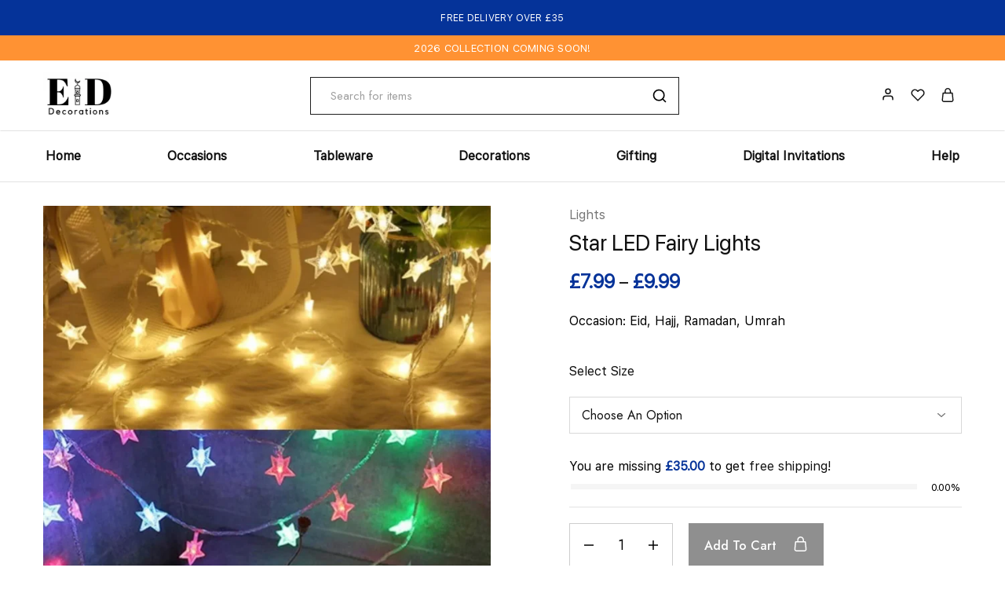

--- FILE ---
content_type: text/html; charset=UTF-8
request_url: https://eiddecorations.com/product/star-led-fairy-lights/
body_size: 68487
content:
<!doctype html>
<html lang="en-GB" prefix="og: https://ogp.me/ns#">
<head>
    <meta charset="UTF-8">
    <meta name="viewport" content="width=device-width, initial-scale=1">
    <link rel="profile" href="https://gmpg.org/xfn/11">

		<style>img:is([sizes="auto" i], [sizes^="auto," i]) { contain-intrinsic-size: 3000px 1500px }</style>
	<script>window._wca = window._wca || [];</script>

<!-- Search Engine Optimization by Rank Math - https://rankmath.com/ -->
<title>Star LED Fairy Lights - Eid Decorations</title>
<meta name="description" content="Battery Operated LED Fairy Star String Lights."/>
<meta name="robots" content="index, follow, max-snippet:-1, max-video-preview:-1, max-image-preview:large"/>
<link rel="canonical" href="https://eiddecorations.com/product/star-led-fairy-lights/" />
<meta property="og:locale" content="en_GB" />
<meta property="og:type" content="product" />
<meta property="og:title" content="Star LED Fairy Lights - Eid Decorations" />
<meta property="og:description" content="Battery Operated LED Fairy Star String Lights." />
<meta property="og:url" content="https://eiddecorations.com/product/star-led-fairy-lights/" />
<meta property="og:site_name" content="Eid Decorations" />
<meta property="og:updated_time" content="2025-12-31T20:34:47+00:00" />
<meta property="og:image" content="https://eiddecorations.com/wp-content/uploads/2024/02/Chrismas-LED-lights.jpg.webp" />
<meta property="og:image:secure_url" content="https://eiddecorations.com/wp-content/uploads/2024/02/Chrismas-LED-lights.jpg.webp" />
<meta property="og:image:width" content="1000" />
<meta property="og:image:height" content="1000" />
<meta property="og:image:alt" content="Star LED Fairy Lights" />
<meta property="og:image:type" content="image/webp" />
<meta property="product:availability" content="instock" />
<meta name="twitter:card" content="summary_large_image" />
<meta name="twitter:title" content="Star LED Fairy Lights - Eid Decorations" />
<meta name="twitter:description" content="Battery Operated LED Fairy Star String Lights." />
<meta name="twitter:image" content="https://eiddecorations.com/wp-content/uploads/2024/02/Chrismas-LED-lights.jpg.webp" />
<meta name="twitter:label1" content="Price" />
<meta name="twitter:data1" content="&pound;7.99 - &pound;9.99" />
<meta name="twitter:label2" content="Availability" />
<meta name="twitter:data2" content="In stock" />
<!-- /Rank Math WordPress SEO plugin -->

<link rel='dns-prefetch' href='//assets.pinterest.com' />
<link rel='dns-prefetch' href='//stats.wp.com' />
<link rel='dns-prefetch' href='//fonts.googleapis.com' />
<link rel='preconnect' href='//c0.wp.com' />
<link rel="alternate" type="application/rss+xml" title="Eid Decorations &raquo; Feed" href="https://eiddecorations.com/feed/" />
<link rel="alternate" type="application/rss+xml" title="Eid Decorations &raquo; Comments Feed" href="https://eiddecorations.com/comments/feed/" />
<link rel="alternate" type="application/rss+xml" title="Eid Decorations &raquo; Star LED Fairy Lights Comments Feed" href="https://eiddecorations.com/product/star-led-fairy-lights/feed/" />
<script type="text/javascript">
/* <![CDATA[ */
window._wpemojiSettings = {"baseUrl":"https:\/\/s.w.org\/images\/core\/emoji\/16.0.1\/72x72\/","ext":".png","svgUrl":"https:\/\/s.w.org\/images\/core\/emoji\/16.0.1\/svg\/","svgExt":".svg","source":{"concatemoji":"https:\/\/eiddecorations.com\/wp-includes\/js\/wp-emoji-release.min.js?ver=6.8.3"}};
/*! This file is auto-generated */
!function(s,n){var o,i,e;function c(e){try{var t={supportTests:e,timestamp:(new Date).valueOf()};sessionStorage.setItem(o,JSON.stringify(t))}catch(e){}}function p(e,t,n){e.clearRect(0,0,e.canvas.width,e.canvas.height),e.fillText(t,0,0);var t=new Uint32Array(e.getImageData(0,0,e.canvas.width,e.canvas.height).data),a=(e.clearRect(0,0,e.canvas.width,e.canvas.height),e.fillText(n,0,0),new Uint32Array(e.getImageData(0,0,e.canvas.width,e.canvas.height).data));return t.every(function(e,t){return e===a[t]})}function u(e,t){e.clearRect(0,0,e.canvas.width,e.canvas.height),e.fillText(t,0,0);for(var n=e.getImageData(16,16,1,1),a=0;a<n.data.length;a++)if(0!==n.data[a])return!1;return!0}function f(e,t,n,a){switch(t){case"flag":return n(e,"\ud83c\udff3\ufe0f\u200d\u26a7\ufe0f","\ud83c\udff3\ufe0f\u200b\u26a7\ufe0f")?!1:!n(e,"\ud83c\udde8\ud83c\uddf6","\ud83c\udde8\u200b\ud83c\uddf6")&&!n(e,"\ud83c\udff4\udb40\udc67\udb40\udc62\udb40\udc65\udb40\udc6e\udb40\udc67\udb40\udc7f","\ud83c\udff4\u200b\udb40\udc67\u200b\udb40\udc62\u200b\udb40\udc65\u200b\udb40\udc6e\u200b\udb40\udc67\u200b\udb40\udc7f");case"emoji":return!a(e,"\ud83e\udedf")}return!1}function g(e,t,n,a){var r="undefined"!=typeof WorkerGlobalScope&&self instanceof WorkerGlobalScope?new OffscreenCanvas(300,150):s.createElement("canvas"),o=r.getContext("2d",{willReadFrequently:!0}),i=(o.textBaseline="top",o.font="600 32px Arial",{});return e.forEach(function(e){i[e]=t(o,e,n,a)}),i}function t(e){var t=s.createElement("script");t.src=e,t.defer=!0,s.head.appendChild(t)}"undefined"!=typeof Promise&&(o="wpEmojiSettingsSupports",i=["flag","emoji"],n.supports={everything:!0,everythingExceptFlag:!0},e=new Promise(function(e){s.addEventListener("DOMContentLoaded",e,{once:!0})}),new Promise(function(t){var n=function(){try{var e=JSON.parse(sessionStorage.getItem(o));if("object"==typeof e&&"number"==typeof e.timestamp&&(new Date).valueOf()<e.timestamp+604800&&"object"==typeof e.supportTests)return e.supportTests}catch(e){}return null}();if(!n){if("undefined"!=typeof Worker&&"undefined"!=typeof OffscreenCanvas&&"undefined"!=typeof URL&&URL.createObjectURL&&"undefined"!=typeof Blob)try{var e="postMessage("+g.toString()+"("+[JSON.stringify(i),f.toString(),p.toString(),u.toString()].join(",")+"));",a=new Blob([e],{type:"text/javascript"}),r=new Worker(URL.createObjectURL(a),{name:"wpTestEmojiSupports"});return void(r.onmessage=function(e){c(n=e.data),r.terminate(),t(n)})}catch(e){}c(n=g(i,f,p,u))}t(n)}).then(function(e){for(var t in e)n.supports[t]=e[t],n.supports.everything=n.supports.everything&&n.supports[t],"flag"!==t&&(n.supports.everythingExceptFlag=n.supports.everythingExceptFlag&&n.supports[t]);n.supports.everythingExceptFlag=n.supports.everythingExceptFlag&&!n.supports.flag,n.DOMReady=!1,n.readyCallback=function(){n.DOMReady=!0}}).then(function(){return e}).then(function(){var e;n.supports.everything||(n.readyCallback(),(e=n.source||{}).concatemoji?t(e.concatemoji):e.wpemoji&&e.twemoji&&(t(e.twemoji),t(e.wpemoji)))}))}((window,document),window._wpemojiSettings);
/* ]]> */
</script>

<link rel='stylesheet' id='wdp_cart-summary-css' href='https://eiddecorations.com/wp-content/plugins/advanced-dynamic-pricing-for-woocommerce/BaseVersion/assets/css/cart-summary.css?ver=4.10.5' type='text/css' media='all' />
<link rel='stylesheet' id='font-awesome-css' href='https://eiddecorations.com/wp-content/plugins/woocommerce-ajax-filters/berocket/assets/css/font-awesome.min.css?ver=6.8.3' type='text/css' media='all' />
<link rel='stylesheet' id='berocket_aapf_widget-style-css' href='https://eiddecorations.com/wp-content/plugins/woocommerce-ajax-filters/assets/frontend/css/fullmain.min.css?ver=1.6.9.4' type='text/css' media='all' />
<style id='wp-emoji-styles-inline-css' type='text/css'>

	img.wp-smiley, img.emoji {
		display: inline !important;
		border: none !important;
		box-shadow: none !important;
		height: 1em !important;
		width: 1em !important;
		margin: 0 0.07em !important;
		vertical-align: -0.1em !important;
		background: none !important;
		padding: 0 !important;
	}
</style>
<link rel='stylesheet' id='wp-block-library-css' href='https://c0.wp.com/c/6.8.3/wp-includes/css/dist/block-library/style.min.css' type='text/css' media='all' />
<style id='wp-block-library-theme-inline-css' type='text/css'>
.wp-block-audio :where(figcaption){color:#555;font-size:13px;text-align:center}.is-dark-theme .wp-block-audio :where(figcaption){color:#ffffffa6}.wp-block-audio{margin:0 0 1em}.wp-block-code{border:1px solid #ccc;border-radius:4px;font-family:Menlo,Consolas,monaco,monospace;padding:.8em 1em}.wp-block-embed :where(figcaption){color:#555;font-size:13px;text-align:center}.is-dark-theme .wp-block-embed :where(figcaption){color:#ffffffa6}.wp-block-embed{margin:0 0 1em}.blocks-gallery-caption{color:#555;font-size:13px;text-align:center}.is-dark-theme .blocks-gallery-caption{color:#ffffffa6}:root :where(.wp-block-image figcaption){color:#555;font-size:13px;text-align:center}.is-dark-theme :root :where(.wp-block-image figcaption){color:#ffffffa6}.wp-block-image{margin:0 0 1em}.wp-block-pullquote{border-bottom:4px solid;border-top:4px solid;color:currentColor;margin-bottom:1.75em}.wp-block-pullquote cite,.wp-block-pullquote footer,.wp-block-pullquote__citation{color:currentColor;font-size:.8125em;font-style:normal;text-transform:uppercase}.wp-block-quote{border-left:.25em solid;margin:0 0 1.75em;padding-left:1em}.wp-block-quote cite,.wp-block-quote footer{color:currentColor;font-size:.8125em;font-style:normal;position:relative}.wp-block-quote:where(.has-text-align-right){border-left:none;border-right:.25em solid;padding-left:0;padding-right:1em}.wp-block-quote:where(.has-text-align-center){border:none;padding-left:0}.wp-block-quote.is-large,.wp-block-quote.is-style-large,.wp-block-quote:where(.is-style-plain){border:none}.wp-block-search .wp-block-search__label{font-weight:700}.wp-block-search__button{border:1px solid #ccc;padding:.375em .625em}:where(.wp-block-group.has-background){padding:1.25em 2.375em}.wp-block-separator.has-css-opacity{opacity:.4}.wp-block-separator{border:none;border-bottom:2px solid;margin-left:auto;margin-right:auto}.wp-block-separator.has-alpha-channel-opacity{opacity:1}.wp-block-separator:not(.is-style-wide):not(.is-style-dots){width:100px}.wp-block-separator.has-background:not(.is-style-dots){border-bottom:none;height:1px}.wp-block-separator.has-background:not(.is-style-wide):not(.is-style-dots){height:2px}.wp-block-table{margin:0 0 1em}.wp-block-table td,.wp-block-table th{word-break:normal}.wp-block-table :where(figcaption){color:#555;font-size:13px;text-align:center}.is-dark-theme .wp-block-table :where(figcaption){color:#ffffffa6}.wp-block-video :where(figcaption){color:#555;font-size:13px;text-align:center}.is-dark-theme .wp-block-video :where(figcaption){color:#ffffffa6}.wp-block-video{margin:0 0 1em}:root :where(.wp-block-template-part.has-background){margin-bottom:0;margin-top:0;padding:1.25em 2.375em}
</style>
<style id='classic-theme-styles-inline-css' type='text/css'>
/*! This file is auto-generated */
.wp-block-button__link{color:#fff;background-color:#32373c;border-radius:9999px;box-shadow:none;text-decoration:none;padding:calc(.667em + 2px) calc(1.333em + 2px);font-size:1.125em}.wp-block-file__button{background:#32373c;color:#fff;text-decoration:none}
</style>
<link rel='stylesheet' id='mediaelement-css' href='https://c0.wp.com/c/6.8.3/wp-includes/js/mediaelement/mediaelementplayer-legacy.min.css' type='text/css' media='all' />
<link rel='stylesheet' id='wp-mediaelement-css' href='https://c0.wp.com/c/6.8.3/wp-includes/js/mediaelement/wp-mediaelement.min.css' type='text/css' media='all' />
<style id='jetpack-sharing-buttons-style-inline-css' type='text/css'>
.jetpack-sharing-buttons__services-list{display:flex;flex-direction:row;flex-wrap:wrap;gap:0;list-style-type:none;margin:5px;padding:0}.jetpack-sharing-buttons__services-list.has-small-icon-size{font-size:12px}.jetpack-sharing-buttons__services-list.has-normal-icon-size{font-size:16px}.jetpack-sharing-buttons__services-list.has-large-icon-size{font-size:24px}.jetpack-sharing-buttons__services-list.has-huge-icon-size{font-size:36px}@media print{.jetpack-sharing-buttons__services-list{display:none!important}}.editor-styles-wrapper .wp-block-jetpack-sharing-buttons{gap:0;padding-inline-start:0}ul.jetpack-sharing-buttons__services-list.has-background{padding:1.25em 2.375em}
</style>
<style id='global-styles-inline-css' type='text/css'>
:root{--wp--preset--aspect-ratio--square: 1;--wp--preset--aspect-ratio--4-3: 4/3;--wp--preset--aspect-ratio--3-4: 3/4;--wp--preset--aspect-ratio--3-2: 3/2;--wp--preset--aspect-ratio--2-3: 2/3;--wp--preset--aspect-ratio--16-9: 16/9;--wp--preset--aspect-ratio--9-16: 9/16;--wp--preset--color--black: #000000;--wp--preset--color--cyan-bluish-gray: #abb8c3;--wp--preset--color--white: #ffffff;--wp--preset--color--pale-pink: #f78da7;--wp--preset--color--vivid-red: #cf2e2e;--wp--preset--color--luminous-vivid-orange: #ff6900;--wp--preset--color--luminous-vivid-amber: #fcb900;--wp--preset--color--light-green-cyan: #7bdcb5;--wp--preset--color--vivid-green-cyan: #00d084;--wp--preset--color--pale-cyan-blue: #8ed1fc;--wp--preset--color--vivid-cyan-blue: #0693e3;--wp--preset--color--vivid-purple: #9b51e0;--wp--preset--gradient--vivid-cyan-blue-to-vivid-purple: linear-gradient(135deg,rgba(6,147,227,1) 0%,rgb(155,81,224) 100%);--wp--preset--gradient--light-green-cyan-to-vivid-green-cyan: linear-gradient(135deg,rgb(122,220,180) 0%,rgb(0,208,130) 100%);--wp--preset--gradient--luminous-vivid-amber-to-luminous-vivid-orange: linear-gradient(135deg,rgba(252,185,0,1) 0%,rgba(255,105,0,1) 100%);--wp--preset--gradient--luminous-vivid-orange-to-vivid-red: linear-gradient(135deg,rgba(255,105,0,1) 0%,rgb(207,46,46) 100%);--wp--preset--gradient--very-light-gray-to-cyan-bluish-gray: linear-gradient(135deg,rgb(238,238,238) 0%,rgb(169,184,195) 100%);--wp--preset--gradient--cool-to-warm-spectrum: linear-gradient(135deg,rgb(74,234,220) 0%,rgb(151,120,209) 20%,rgb(207,42,186) 40%,rgb(238,44,130) 60%,rgb(251,105,98) 80%,rgb(254,248,76) 100%);--wp--preset--gradient--blush-light-purple: linear-gradient(135deg,rgb(255,206,236) 0%,rgb(152,150,240) 100%);--wp--preset--gradient--blush-bordeaux: linear-gradient(135deg,rgb(254,205,165) 0%,rgb(254,45,45) 50%,rgb(107,0,62) 100%);--wp--preset--gradient--luminous-dusk: linear-gradient(135deg,rgb(255,203,112) 0%,rgb(199,81,192) 50%,rgb(65,88,208) 100%);--wp--preset--gradient--pale-ocean: linear-gradient(135deg,rgb(255,245,203) 0%,rgb(182,227,212) 50%,rgb(51,167,181) 100%);--wp--preset--gradient--electric-grass: linear-gradient(135deg,rgb(202,248,128) 0%,rgb(113,206,126) 100%);--wp--preset--gradient--midnight: linear-gradient(135deg,rgb(2,3,129) 0%,rgb(40,116,252) 100%);--wp--preset--font-size--small: 13px;--wp--preset--font-size--medium: 20px;--wp--preset--font-size--large: 36px;--wp--preset--font-size--x-large: 42px;--wp--preset--spacing--20: 0.44rem;--wp--preset--spacing--30: 0.67rem;--wp--preset--spacing--40: 1rem;--wp--preset--spacing--50: 1.5rem;--wp--preset--spacing--60: 2.25rem;--wp--preset--spacing--70: 3.38rem;--wp--preset--spacing--80: 5.06rem;--wp--preset--shadow--natural: 6px 6px 9px rgba(0, 0, 0, 0.2);--wp--preset--shadow--deep: 12px 12px 50px rgba(0, 0, 0, 0.4);--wp--preset--shadow--sharp: 6px 6px 0px rgba(0, 0, 0, 0.2);--wp--preset--shadow--outlined: 6px 6px 0px -3px rgba(255, 255, 255, 1), 6px 6px rgba(0, 0, 0, 1);--wp--preset--shadow--crisp: 6px 6px 0px rgba(0, 0, 0, 1);}:where(.is-layout-flex){gap: 0.5em;}:where(.is-layout-grid){gap: 0.5em;}body .is-layout-flex{display: flex;}.is-layout-flex{flex-wrap: wrap;align-items: center;}.is-layout-flex > :is(*, div){margin: 0;}body .is-layout-grid{display: grid;}.is-layout-grid > :is(*, div){margin: 0;}:where(.wp-block-columns.is-layout-flex){gap: 2em;}:where(.wp-block-columns.is-layout-grid){gap: 2em;}:where(.wp-block-post-template.is-layout-flex){gap: 1.25em;}:where(.wp-block-post-template.is-layout-grid){gap: 1.25em;}.has-black-color{color: var(--wp--preset--color--black) !important;}.has-cyan-bluish-gray-color{color: var(--wp--preset--color--cyan-bluish-gray) !important;}.has-white-color{color: var(--wp--preset--color--white) !important;}.has-pale-pink-color{color: var(--wp--preset--color--pale-pink) !important;}.has-vivid-red-color{color: var(--wp--preset--color--vivid-red) !important;}.has-luminous-vivid-orange-color{color: var(--wp--preset--color--luminous-vivid-orange) !important;}.has-luminous-vivid-amber-color{color: var(--wp--preset--color--luminous-vivid-amber) !important;}.has-light-green-cyan-color{color: var(--wp--preset--color--light-green-cyan) !important;}.has-vivid-green-cyan-color{color: var(--wp--preset--color--vivid-green-cyan) !important;}.has-pale-cyan-blue-color{color: var(--wp--preset--color--pale-cyan-blue) !important;}.has-vivid-cyan-blue-color{color: var(--wp--preset--color--vivid-cyan-blue) !important;}.has-vivid-purple-color{color: var(--wp--preset--color--vivid-purple) !important;}.has-black-background-color{background-color: var(--wp--preset--color--black) !important;}.has-cyan-bluish-gray-background-color{background-color: var(--wp--preset--color--cyan-bluish-gray) !important;}.has-white-background-color{background-color: var(--wp--preset--color--white) !important;}.has-pale-pink-background-color{background-color: var(--wp--preset--color--pale-pink) !important;}.has-vivid-red-background-color{background-color: var(--wp--preset--color--vivid-red) !important;}.has-luminous-vivid-orange-background-color{background-color: var(--wp--preset--color--luminous-vivid-orange) !important;}.has-luminous-vivid-amber-background-color{background-color: var(--wp--preset--color--luminous-vivid-amber) !important;}.has-light-green-cyan-background-color{background-color: var(--wp--preset--color--light-green-cyan) !important;}.has-vivid-green-cyan-background-color{background-color: var(--wp--preset--color--vivid-green-cyan) !important;}.has-pale-cyan-blue-background-color{background-color: var(--wp--preset--color--pale-cyan-blue) !important;}.has-vivid-cyan-blue-background-color{background-color: var(--wp--preset--color--vivid-cyan-blue) !important;}.has-vivid-purple-background-color{background-color: var(--wp--preset--color--vivid-purple) !important;}.has-black-border-color{border-color: var(--wp--preset--color--black) !important;}.has-cyan-bluish-gray-border-color{border-color: var(--wp--preset--color--cyan-bluish-gray) !important;}.has-white-border-color{border-color: var(--wp--preset--color--white) !important;}.has-pale-pink-border-color{border-color: var(--wp--preset--color--pale-pink) !important;}.has-vivid-red-border-color{border-color: var(--wp--preset--color--vivid-red) !important;}.has-luminous-vivid-orange-border-color{border-color: var(--wp--preset--color--luminous-vivid-orange) !important;}.has-luminous-vivid-amber-border-color{border-color: var(--wp--preset--color--luminous-vivid-amber) !important;}.has-light-green-cyan-border-color{border-color: var(--wp--preset--color--light-green-cyan) !important;}.has-vivid-green-cyan-border-color{border-color: var(--wp--preset--color--vivid-green-cyan) !important;}.has-pale-cyan-blue-border-color{border-color: var(--wp--preset--color--pale-cyan-blue) !important;}.has-vivid-cyan-blue-border-color{border-color: var(--wp--preset--color--vivid-cyan-blue) !important;}.has-vivid-purple-border-color{border-color: var(--wp--preset--color--vivid-purple) !important;}.has-vivid-cyan-blue-to-vivid-purple-gradient-background{background: var(--wp--preset--gradient--vivid-cyan-blue-to-vivid-purple) !important;}.has-light-green-cyan-to-vivid-green-cyan-gradient-background{background: var(--wp--preset--gradient--light-green-cyan-to-vivid-green-cyan) !important;}.has-luminous-vivid-amber-to-luminous-vivid-orange-gradient-background{background: var(--wp--preset--gradient--luminous-vivid-amber-to-luminous-vivid-orange) !important;}.has-luminous-vivid-orange-to-vivid-red-gradient-background{background: var(--wp--preset--gradient--luminous-vivid-orange-to-vivid-red) !important;}.has-very-light-gray-to-cyan-bluish-gray-gradient-background{background: var(--wp--preset--gradient--very-light-gray-to-cyan-bluish-gray) !important;}.has-cool-to-warm-spectrum-gradient-background{background: var(--wp--preset--gradient--cool-to-warm-spectrum) !important;}.has-blush-light-purple-gradient-background{background: var(--wp--preset--gradient--blush-light-purple) !important;}.has-blush-bordeaux-gradient-background{background: var(--wp--preset--gradient--blush-bordeaux) !important;}.has-luminous-dusk-gradient-background{background: var(--wp--preset--gradient--luminous-dusk) !important;}.has-pale-ocean-gradient-background{background: var(--wp--preset--gradient--pale-ocean) !important;}.has-electric-grass-gradient-background{background: var(--wp--preset--gradient--electric-grass) !important;}.has-midnight-gradient-background{background: var(--wp--preset--gradient--midnight) !important;}.has-small-font-size{font-size: var(--wp--preset--font-size--small) !important;}.has-medium-font-size{font-size: var(--wp--preset--font-size--medium) !important;}.has-large-font-size{font-size: var(--wp--preset--font-size--large) !important;}.has-x-large-font-size{font-size: var(--wp--preset--font-size--x-large) !important;}
:where(.wp-block-post-template.is-layout-flex){gap: 1.25em;}:where(.wp-block-post-template.is-layout-grid){gap: 1.25em;}
:where(.wp-block-columns.is-layout-flex){gap: 2em;}:where(.wp-block-columns.is-layout-grid){gap: 2em;}
:root :where(.wp-block-pullquote){font-size: 1.5em;line-height: 1.6;}
</style>
<link rel='stylesheet' id='photoswipe-css' href='https://c0.wp.com/p/woocommerce/10.4.3/assets/css/photoswipe/photoswipe.min.css' type='text/css' media='all' />
<link rel='stylesheet' id='photoswipe-default-skin-css' href='https://c0.wp.com/p/woocommerce/10.4.3/assets/css/photoswipe/default-skin/default-skin.min.css' type='text/css' media='all' />
<style id='woocommerce-inline-inline-css' type='text/css'>
.woocommerce form .form-row .required { visibility: visible; }
</style>
<link rel='stylesheet' id='wcboost-wishlist-css' href='https://eiddecorations.com/wp-content/plugins/wcboost-wishlist/assets/css/wishlist.css?ver=1.2.3' type='text/css' media='all' />
<link rel='stylesheet' id='pinterest-for-woocommerce-pins-css' href='//eiddecorations.com/wp-content/plugins/pinterest-for-woocommerce/assets/css/frontend/pinterest-for-woocommerce-pins.min.css?ver=1.4.23' type='text/css' media='all' />
<link rel='stylesheet' id='woocommerce-photo-reviews-style-css' href='https://eiddecorations.com/wp-content/plugins/woo-photo-reviews/css/style.min.css?ver=1.2.22' type='text/css' media='all' />
<style id='woocommerce-photo-reviews-style-inline-css' type='text/css'>
.wcpr-filter-container{border:1px solid #e5e5e5;}.wcpr-filter-button{border:1px solid #e5e5e5;}.rate-percent{background-color:#96588a;}.star-rating:before,.star-rating span:before,.stars a:hover:after, .stars a.active:after{color:#ffb600 !important;}
</style>
<link rel='stylesheet' id='wcpr-rotate-font-style-css' href='https://eiddecorations.com/wp-content/plugins/woo-photo-reviews/css/rotate.min.css?ver=1.2.22' type='text/css' media='all' />
<link rel='stylesheet' id='wcpr-default-display-style-css' href='https://eiddecorations.com/wp-content/plugins/woo-photo-reviews/css/default-display-images.min.css?ver=1.2.22' type='text/css' media='all' />
<style id='wcpr-default-display-style-inline-css' type='text/css'>
.reviews-images-item{margin-right: 2px;padding: 0;float:left;border-radius: 3px;}.kt-reviews-image-container .kt-wc-reviews-images-wrap-wrap .reviews-images-item .review-images{float: left !important;height: 48px !important;width:auto !important;border-radius: 3px;}
</style>
<link rel='stylesheet' id='select2-css' href='https://eiddecorations.com/wp-content/plugins/woocommerce-ajax-filters/assets/frontend/css/select2.min.css?ver=6.8.3' type='text/css' media='all' />
<link rel='stylesheet' id='elementor-frontend-css' href='https://eiddecorations.com/wp-content/plugins/elementor/assets/css/frontend.min.css?ver=3.34.1' type='text/css' media='all' />
<link rel='stylesheet' id='elementor-post-7-css' href='https://eiddecorations.com/wp-content/uploads/elementor/css/post-7.css?ver=1767903932' type='text/css' media='all' />
<link rel='stylesheet' id='razzi-deals-css' href='https://eiddecorations.com/wp-content/plugins/razzi-addons/modules/product-deals/assets/deals.css?ver=1.0.0' type='text/css' media='all' />
<link rel='stylesheet' id='razzi-free-shipping-bar-css' href='https://eiddecorations.com/wp-content/plugins/razzi-addons/modules/free-shipping-bar/assets/free-shipping-bar.css?ver=1.0.0' type='text/css' media='all' />
<link rel='stylesheet' id='razzi-product-bought-together-css' href='https://eiddecorations.com/wp-content/plugins/razzi-addons/modules/product-bought-together/assets/product-bought-together.css?ver=1.0.0' type='text/css' media='all' />
<link rel='stylesheet' id='razzi-fonts-css' href='https://fonts.googleapis.com/css?family=Jost%3A200%2C300%2C400%2C500%2C600%2C700%2C800&#038;subset=latin%2Clatin-ext&#038;ver=20200928' type='text/css' media='all' />
<link rel='stylesheet' id='swiper-css' href='https://eiddecorations.com/wp-content/plugins/elementor/assets/lib/swiper/v8/css/swiper.min.css?ver=8.4.5' type='text/css' media='all' />
<link rel='stylesheet' id='razzi-css' href='https://eiddecorations.com/wp-content/themes/razzi/style.css?ver=20241212' type='text/css' media='all' />
<style id='razzi-inline-css' type='text/css'>
.topbar { --rz-color-dark:#ffffff ;--rz-icon-color: #ffffff }.topbar { --rz-color-primary: #ffffff }.topbar { --rz-color-hover-primary: #ffffff }.topbar { background-color: #053399 }.site-header .logo .logo-image { width: 90px;height: 60px; }.header-sticky #site-header.minimized .header-main{ height: 70px; }@media (min-width: 767px) {#campaign-bar { height: 32px;}}.header-sticky.woocommerce-cart .cart-collaterals { top: 120px; }.header-sticky.woocommerce-cart.admin-bar .cart-collaterals { top: 152px; }.header-sticky.single-product div.product.layout-v5 .entry-summary { top: 100px; }.header-sticky.single-product.admin-bar div.product.layout-v5 .entry-summary { top: 132px; }.header-v9 .main-navigation .nav-menu { justify-content: space-between; }.razzi-boxed-layout  {}#page-header.page-header--layout-1 .page-header__title { padding-top: 50px; }#page-header.page-header--layout-2 { padding-top: 50px; }#page-header.page-header--layout-1 .page-header__title { padding-bottom: 50px; }#page-header.page-header--layout-2 { padding-bottom: 50px; }.footer-branding .logo-image {  }.footer-widgets { --rz-footer-widget-top-spacing: 35px }.footer-main { --rz-footer-main-top-spacing: 26px }.footer-main.has-divider { --rz-footer-main-border-color: #2b2b2b }body {--rz-color-primary:#053399;--rz-color-hover-primary:#053399; --rz-background-color-primary:#053399;--rz-border-color-primary:#053399}body{--rz-text-color: #000000;}.blog-wrapper .entry-content{color: #000000;}@media (max-width: 767px){.site-header .mobile-logo .logo-image { width: 85px;height: 55px; }.menu-mobile-panel-content .mobile-logo .logo-image {  } }@media (max-width: 767px){ }@media (max-width: 767px){ }
</style>
<link rel='stylesheet' id='razzi-woocommerce-style-css' href='https://eiddecorations.com/wp-content/themes/razzi/woocommerce.css?ver=20241212' type='text/css' media='all' />
<style id='razzi-woocommerce-style-inline-css' type='text/css'>
.woocommerce-badges .onsale {background-color: #1e73be}.woocommerce-badges .onsale {color: #ffffff}.woocommerce-badges .new {background-color: #eeee22}.woocommerce-badges .new {color: #000000}.woocommerce-badges .sold-out {background-color: #dd3333}.woocommerce-badges .sold-out {color: #ffffff}.razzi-catalog-page .catalog-page-header--layout-1 .page-header__title {padding-top: 40px}.razzi-catalog-page .catalog-page-header--layout-2 {padding-top: 40px}.razzi-catalog-page .catalog-page-header--layout-1 .page-header__title {padding-bottom: 20px}.razzi-catalog-page .catalog-page-header--layout-2 {padding-bottom: 20px}
</style>
<link rel='stylesheet' id='eael-general-css' href='https://eiddecorations.com/wp-content/plugins/essential-addons-for-elementor-lite/assets/front-end/css/view/general.min.css?ver=6.5.5' type='text/css' media='all' />
<link rel='stylesheet' id='elementor-gf-local-roboto-css' href='https://eiddecorations.com/wp-content/uploads/elementor/google-fonts/css/roboto.css?ver=1756295535' type='text/css' media='all' />
<link rel='stylesheet' id='elementor-gf-local-robotoslab-css' href='https://eiddecorations.com/wp-content/uploads/elementor/google-fonts/css/robotoslab.css?ver=1756295539' type='text/css' media='all' />
<link rel='stylesheet' id='wdp_pricing-table-css' href='https://eiddecorations.com/wp-content/plugins/advanced-dynamic-pricing-for-woocommerce/BaseVersion/assets/css/pricing-table.css?ver=4.10.5' type='text/css' media='all' />
<link rel='stylesheet' id='wdp_deals-table-css' href='https://eiddecorations.com/wp-content/plugins/advanced-dynamic-pricing-for-woocommerce/BaseVersion/assets/css/deals-table.css?ver=4.10.5' type='text/css' media='all' />
<script type="text/template" id="tmpl-variation-template">
	<div class="woocommerce-variation-description">{{{ data.variation.variation_description }}}</div>
	<div class="woocommerce-variation-price">{{{ data.variation.price_html }}}</div>
	<div class="woocommerce-variation-availability">{{{ data.variation.availability_html }}}</div>
</script>
<script type="text/template" id="tmpl-unavailable-variation-template">
	<p role="alert">Sorry, this product is unavailable. Please choose a different combination.</p>
</script>
<script type="text/javascript" src="https://c0.wp.com/c/6.8.3/wp-includes/js/jquery/jquery.min.js" id="jquery-core-js"></script>
<script type="text/javascript" src="https://c0.wp.com/c/6.8.3/wp-includes/js/jquery/jquery-migrate.min.js" id="jquery-migrate-js"></script>
<script type="text/javascript" src="https://eiddecorations.com/wp-content/plugins/coming-soon-for-woocommerce/assets/js/coming-soon-wc.js?ver=1.0.19" id="coming_soon_wc_script-js"></script>
<script type="text/javascript" id="tp-js-js-extra">
/* <![CDATA[ */
var trustpilot_settings = {"key":"bW989whMKhgyKPdN","TrustpilotScriptUrl":"https:\/\/invitejs.trustpilot.com\/tp.min.js","IntegrationAppUrl":"\/\/ecommscript-integrationapp.trustpilot.com","PreviewScriptUrl":"\/\/ecommplugins-scripts.trustpilot.com\/v2.1\/js\/preview.min.js","PreviewCssUrl":"\/\/ecommplugins-scripts.trustpilot.com\/v2.1\/css\/preview.min.css","PreviewWPCssUrl":"\/\/ecommplugins-scripts.trustpilot.com\/v2.1\/css\/preview_wp.css","WidgetScriptUrl":"\/\/widget.trustpilot.com\/bootstrap\/v5\/tp.widget.bootstrap.min.js"};
/* ]]> */
</script>
<script type="text/javascript" src="https://eiddecorations.com/wp-content/plugins/trustpilot-reviews/review/assets/js/headerScript.min.js?ver=1.0&#039; async=&#039;async" id="tp-js-js"></script>
<script type="text/javascript" src="https://c0.wp.com/p/woocommerce/10.4.3/assets/js/jquery-blockui/jquery.blockUI.min.js" id="wc-jquery-blockui-js" data-wp-strategy="defer"></script>
<script type="text/javascript" id="wc-add-to-cart-js-extra">
/* <![CDATA[ */
var wc_add_to_cart_params = {"ajax_url":"\/wp-admin\/admin-ajax.php","wc_ajax_url":"\/?wc-ajax=%%endpoint%%","i18n_view_cart":"View basket","cart_url":"https:\/\/eiddecorations.com\/cart\/","is_cart":"","cart_redirect_after_add":"no"};
/* ]]> */
</script>
<script type="text/javascript" src="https://c0.wp.com/p/woocommerce/10.4.3/assets/js/frontend/add-to-cart.min.js" id="wc-add-to-cart-js" defer="defer" data-wp-strategy="defer"></script>
<script type="text/javascript" src="https://c0.wp.com/p/woocommerce/10.4.3/assets/js/zoom/jquery.zoom.min.js" id="wc-zoom-js" defer="defer" data-wp-strategy="defer"></script>
<script type="text/javascript" src="https://c0.wp.com/p/woocommerce/10.4.3/assets/js/flexslider/jquery.flexslider.min.js" id="wc-flexslider-js" defer="defer" data-wp-strategy="defer"></script>
<script type="text/javascript" src="https://c0.wp.com/p/woocommerce/10.4.3/assets/js/photoswipe/photoswipe.min.js" id="wc-photoswipe-js" defer="defer" data-wp-strategy="defer"></script>
<script type="text/javascript" src="https://c0.wp.com/p/woocommerce/10.4.3/assets/js/photoswipe/photoswipe-ui-default.min.js" id="wc-photoswipe-ui-default-js" defer="defer" data-wp-strategy="defer"></script>
<script type="text/javascript" id="wc-single-product-js-extra">
/* <![CDATA[ */
var wc_single_product_params = {"i18n_required_rating_text":"Please select a rating","i18n_rating_options":["1 of 5 stars","2 of 5 stars","3 of 5 stars","4 of 5 stars","5 of 5 stars"],"i18n_product_gallery_trigger_text":"View full-screen image gallery","review_rating_required":"yes","flexslider":{"rtl":false,"animation":"slide","smoothHeight":true,"directionNav":true,"controlNav":"thumbnails","slideshow":false,"animationSpeed":500,"animationLoop":false,"allowOneSlide":false},"zoom_enabled":"1","zoom_options":[],"photoswipe_enabled":"1","photoswipe_options":{"shareEl":false,"closeOnScroll":false,"history":false,"hideAnimationDuration":0,"showAnimationDuration":0},"flexslider_enabled":"1"};
/* ]]> */
</script>
<script type="text/javascript" src="https://c0.wp.com/p/woocommerce/10.4.3/assets/js/frontend/single-product.min.js" id="wc-single-product-js" defer="defer" data-wp-strategy="defer"></script>
<script type="text/javascript" src="https://c0.wp.com/p/woocommerce/10.4.3/assets/js/js-cookie/js.cookie.min.js" id="wc-js-cookie-js" data-wp-strategy="defer"></script>
<script type="text/javascript" id="woocommerce-photo-reviews-script-js-extra">
/* <![CDATA[ */
var woocommerce_photo_reviews_params = {"ajaxurl":"https:\/\/eiddecorations.com\/wp-admin\/admin-ajax.php","i18n_required_rating_text":"Please select a rating","i18n_required_comment_text":"Please enter your comment","i18n_required_name_text":"Please enter your name","i18n_required_email_text":"Please enter your email","warning_gdpr":"Please agree with our term and policy.","upload_allow":["image\/jpg","image\/jpeg","image\/bmp","image\/png","image\/webp","image\/gif"],"ajax_upload_file":"","ajax_check_content_reviews":"","max_file_size":"1000","max_files":"2","enable_photo":"on","required_image":"off","warning_required_image":"Please upload at least one image for your review!","warning_max_files":"You can only upload maximum of 2 files","warning_upload_allow":"'%file_name%' is not an allowed file type.","warning_max_file_size":"The size of '%file_name%' is greater than 1000 kB.","comments_container_id":"comments","nonce":"00cf211332","wc_ajax_url":"\/?wc-ajax=%%endpoint%%"};
/* ]]> */
</script>
<script type="text/javascript" src="https://eiddecorations.com/wp-content/plugins/woo-photo-reviews/js/script.min.js?ver=1.2.22" id="woocommerce-photo-reviews-script-js"></script>
<script type="text/javascript" src="https://eiddecorations.com/wp-content/plugins/woo-photo-reviews/js/default-display-images.min.js?ver=1.2.22" id="wcpr-default-display-script-js"></script>
<script type="text/javascript" src="https://stats.wp.com/s-202604.js" id="woocommerce-analytics-js" defer="defer" data-wp-strategy="defer"></script>
<script type="text/javascript" src="https://c0.wp.com/p/woocommerce/10.4.3/assets/js/selectWoo/selectWoo.full.min.js" id="selectWoo-js" defer="defer" data-wp-strategy="defer"></script>
<script type="text/javascript" src="https://c0.wp.com/c/6.8.3/wp-includes/js/underscore.min.js" id="underscore-js"></script>
<script type="text/javascript" id="wp-util-js-extra">
/* <![CDATA[ */
var _wpUtilSettings = {"ajax":{"url":"\/wp-admin\/admin-ajax.php"}};
/* ]]> */
</script>
<script type="text/javascript" src="https://c0.wp.com/c/6.8.3/wp-includes/js/wp-util.min.js" id="wp-util-js"></script>
<script type="text/javascript" src="https://eiddecorations.com/wp-content/plugins/razzi-addons/modules/product-deals/assets/deals.js?ver=1.0.0" id="razzi-deals-js-js"></script>
<script type="text/javascript" id="razzi-product-bought-together-js-extra">
/* <![CDATA[ */
var razziFbt = {"currency_pos":"left","currency_symbol":"\u00a3","thousand_sep":",","decimal_sep":".","price_decimals":"2","alert":"Please select a purchasable variation for [name] before adding this product to the cart."};
/* ]]> */
</script>
<script type="text/javascript" src="https://eiddecorations.com/wp-content/plugins/razzi-addons/modules/product-bought-together/assets/product-bought-together.js?ver=1.0.0" id="razzi-product-bought-together-js"></script>
<!--[if lt IE 9]>
<script type="text/javascript" src="https://eiddecorations.com/wp-content/themes/razzi/assets/js/plugins/html5shiv.min.js?ver=3.7.2" id="html5shiv-js"></script>
<![endif]-->
<!--[if lt IE 9]>
<script type="text/javascript" src="https://eiddecorations.com/wp-content/themes/razzi/assets/js/plugins/respond.min.js?ver=1.4.2" id="respond-js"></script>
<![endif]-->
<script type="text/javascript" id="wc-add-to-cart-variation-js-extra">
/* <![CDATA[ */
var wc_add_to_cart_variation_params = {"wc_ajax_url":"\/?wc-ajax=%%endpoint%%","i18n_no_matching_variations_text":"Sorry, no products matched your selection. Please choose a different combination.","i18n_make_a_selection_text":"Please select some product options before adding this product to your basket.","i18n_unavailable_text":"Sorry, this product is unavailable. Please choose a different combination.","i18n_reset_alert_text":"Your selection has been reset. Please select some product options before adding this product to your cart."};
/* ]]> */
</script>
<script type="text/javascript" src="https://c0.wp.com/p/woocommerce/10.4.3/assets/js/frontend/add-to-cart-variation.min.js" id="wc-add-to-cart-variation-js" defer="defer" data-wp-strategy="defer"></script>
<script type="text/javascript" id="wc-cart-fragments-js-extra">
/* <![CDATA[ */
var wc_cart_fragments_params = {"ajax_url":"\/wp-admin\/admin-ajax.php","wc_ajax_url":"\/?wc-ajax=%%endpoint%%","cart_hash_key":"wc_cart_hash_b7e5c14b48ae3c2dd4ed6a1b545f7e59","fragment_name":"wc_fragments_b7e5c14b48ae3c2dd4ed6a1b545f7e59","request_timeout":"5000"};
/* ]]> */
</script>
<script type="text/javascript" src="https://c0.wp.com/p/woocommerce/10.4.3/assets/js/frontend/cart-fragments.min.js" id="wc-cart-fragments-js" defer="defer" data-wp-strategy="defer"></script>
<link rel="https://api.w.org/" href="https://eiddecorations.com/wp-json/" /><link rel="alternate" title="JSON" type="application/json" href="https://eiddecorations.com/wp-json/wp/v2/product/14804" /><link rel="EditURI" type="application/rsd+xml" title="RSD" href="https://eiddecorations.com/xmlrpc.php?rsd" />
<meta name="generator" content="WordPress 6.8.3" />
<link rel='shortlink' href='https://eiddecorations.com/?p=14804' />
<link rel="alternate" title="oEmbed (JSON)" type="application/json+oembed" href="https://eiddecorations.com/wp-json/oembed/1.0/embed?url=https%3A%2F%2Feiddecorations.com%2Fproduct%2Fstar-led-fairy-lights%2F" />
<link rel="alternate" title="oEmbed (XML)" type="text/xml+oembed" href="https://eiddecorations.com/wp-json/oembed/1.0/embed?url=https%3A%2F%2Feiddecorations.com%2Fproduct%2Fstar-led-fairy-lights%2F&#038;format=xml" />
<!-- Google Tag Manager -->
<script>(function(w,d,s,l,i){w[l]=w[l]||[];w[l].push({'gtm.start':
new Date().getTime(),event:'gtm.js'});var f=d.getElementsByTagName(s)[0],
j=d.createElement(s),dl=l!='dataLayer'?'&l='+l:'';j.async=true;j.src=
'https://www.googletagmanager.com/gtm.js?id='+i+dl;f.parentNode.insertBefore(j,f);
})(window,document,'script','dataLayer','GTM-PD44Z6Q3');</script>
<!-- End Google Tag Manager -->

<meta name="p:domain_verify" content="6c6d07eccfcfcd13cc2cd7b7bc800aeb"/>


<!-- This website runs the Product Feed PRO for WooCommerce by AdTribes.io plugin - version woocommercesea_option_installed_version -->
<style></style>	<style>img#wpstats{display:none}</style>
		<meta property="og:url" content="https://eiddecorations.com/product/star-led-fairy-lights/" /><meta property="og:site_name" content="Eid Decorations" /><meta property="og:type" content="og:product" /><meta property="og:title" content="Star LED Fairy Lights" /><meta property="og:image" content="https://eiddecorations.com/wp-content/uploads/2024/02/Chrismas-LED-lights.jpg.webp" /><meta property="product:price:currency" content="GBP" /><meta property="product:price:amount" content="7.99" /><meta property="og:description" content="Battery Operated LED Fairy Star String Lights.

These multi-purpose LED Fairy lights can be used to decorate Christmas Trees, Vases, Centrepieces, Plants, Ornaments, rooms or use for any party decoration.

These lights come in 3 lengths and 2 colours (Warm white &amp; Multicolour). Each light has 2 modes, static and flash." /><meta property="og:availability" content="instock" /><!-- Google site verification - Google for WooCommerce -->
<meta name="google-site-verification" content="gud4N1kz9zrKJt4beBH1pSseSKOSTd97Y7k-kov8_zE" />
	<noscript><style>.woocommerce-product-gallery{ opacity: 1 !important; }</style></noscript>
	<meta name="generator" content="Elementor 3.34.1; features: e_font_icon_svg, additional_custom_breakpoints; settings: css_print_method-external, google_font-enabled, font_display-swap">
        <style type="text/css">
            .wdp_bulk_table_content .wdp_pricing_table_caption { color: #6d6d6d ! important} .wdp_bulk_table_content table thead td { color: #6d6d6d ! important} .wdp_bulk_table_content table thead td { background-color: #efefef ! important} .wdp_bulk_table_content table thead td { higlight_background_color-color: #efefef ! important} .wdp_bulk_table_content table thead td { higlight_text_color: #6d6d6d ! important} .wdp_bulk_table_content table tbody td { color: #6d6d6d ! important} .wdp_bulk_table_content table tbody td { background-color: #ffffff ! important} .wdp_bulk_table_content .wdp_pricing_table_footer { color: #6d6d6d ! important}        </style>
        			<style>
				.e-con.e-parent:nth-of-type(n+4):not(.e-lazyloaded):not(.e-no-lazyload),
				.e-con.e-parent:nth-of-type(n+4):not(.e-lazyloaded):not(.e-no-lazyload) * {
					background-image: none !important;
				}
				@media screen and (max-height: 1024px) {
					.e-con.e-parent:nth-of-type(n+3):not(.e-lazyloaded):not(.e-no-lazyload),
					.e-con.e-parent:nth-of-type(n+3):not(.e-lazyloaded):not(.e-no-lazyload) * {
						background-image: none !important;
					}
				}
				@media screen and (max-height: 640px) {
					.e-con.e-parent:nth-of-type(n+2):not(.e-lazyloaded):not(.e-no-lazyload),
					.e-con.e-parent:nth-of-type(n+2):not(.e-lazyloaded):not(.e-no-lazyload) * {
						background-image: none !important;
					}
				}
			</style>
			<script><!-- Google tag (gtag.js) -->
<script async src="https://www.googletagmanager.com/gtag/js?id=G-2N77XV4WMQ"></script>
<script>
  window.dataLayer = window.dataLayer || [];
  function gtag(){dataLayer.push(arguments);}
  gtag('js', new Date());

  gtag('config', 'G-2N77XV4WMQ');
</script><!-- TrustBox script -->
<script type="text/javascript" src="//widget.trustpilot.com/bootstrap/v5/tp.widget.bootstrap.min.js" async></script>
<!-- End TrustBox script --><!-- Google tag (gtag.js) -->
<script async src="https://www.googletagmanager.com/gtag/js?id=AW-16447955104"></script>
<script>
  window.dataLayer = window.dataLayer || [];
  function gtag(){dataLayer.push(arguments);}
  gtag('js', new Date());

  gtag('config', 'AW-16447955104');
</script>
<link rel="icon" href="https://eiddecorations.com/wp-content/uploads/2023/12/cropped-Eid-decorations-favicon-1-32x32.png" sizes="32x32" />
<link rel="icon" href="https://eiddecorations.com/wp-content/uploads/2023/12/cropped-Eid-decorations-favicon-1-192x192.png" sizes="192x192" />
<link rel="apple-touch-icon" href="https://eiddecorations.com/wp-content/uploads/2023/12/cropped-Eid-decorations-favicon-1-180x180.png" />
<meta name="msapplication-TileImage" content="https://eiddecorations.com/wp-content/uploads/2023/12/cropped-Eid-decorations-favicon-1-270x270.png" />
<style>
.coming_soon_wc_loop_wrapper img {
	position: static;
}
.coming_soon_wc_loop_wrapper .coming_soon_img {
	position: absolute;
	z-index: 1;
    left: 0;
    right: 0;
    top: 0;
    bottom: 0;
	background: url(https://eiddecorations.com/wp-content/plugins/coming-soon-for-woocommerce/assets/img/coming_soon_3.png) no-repeat left top;
	background-size: contain;
}

.coming_soon_wc_product_wrapper img {
	position: static;
}
.coming_soon_wc_product_wrapper .coming_soon_img {
	position: absolute;
	z-index: 1;
    left: 0;
    right: 0;
    top: 0;
    bottom: 0;
	background: url(https://eiddecorations.com/wp-content/plugins/coming-soon-for-woocommerce/assets/img/coming_soon_3.png) no-repeat left top;
	background-size: contain;
}
</style>		<style type="text/css" id="wp-custom-css">
			.main-navigation li.menu-item-6379 .menu-item-mega:nth-child(2) > .dropdown-toggle {
	opacity:0
}

.wc-block-cart__submit-container
{
	background-color: black;
}
.wc-block-components-button__text{
	color: white;
}
.site-content{
	padding-top: 0px;
}
#page-header.page-header--layout-1 .page-header__title{
	padding: 0px;
	padding-bottom: 50px;
}
.rz-modal.side-left.open .panel-content .mobile-logo{
	display: none;
}
.ra-menu-mobile-modal .modal-content{
	padding-top: 0;
}
.single-product div.product .woocommerce-product-gallery .flex-control-thumbs:not(.swiper-wrapper){
	opacity: 1;
}
.single-product div.product .product-button-wrapper .single_add_to_cart_button{
	min-width: 0px;
	padding: 0 20px;
}

.catalog-toolbar.layout-v1 .product-toolbar-breadcrumb .site-breadcrumb
{
	display: none;
}
.woocommerce-Price-amount {
	color: #053399;
	font-weight: 600;
}
.site-footer input[type=email]{
	width: 100%;
}
.site-footer-dark .footer-widgets
{
	padding-bottom: 0px;
}
.wc-stripe-banner-checkout fieldset{
	width: 173%
}
.main-navigation a{
	font-weight: 600;
}

.single-product div.product .woocommerce-Reviews .comment-respond .comment-reply-title{
	font-size: 20px;
	font-weight: 600;
}
.rx_thumb
{
	display:none;
}
.woocommerce-Reviews-title{
	display: none;
}

.ra-hamburger-modal .mobile-panel-search{
	margin-bottom: -200px;
}
.ra-menu-mobile-modal ul.nav-menu>li>a {
	font-size: 18px;
}
.ra-menu-mobile-modal ul.nav-menu ul li a{
	font-size: 17px;
}
.wcpr-overall-rating-and-rating-count h2{
	font-size: 30px;
}
.single-product div.product .woocommerce-Reviews .comment-respond .comment-form{
	padding-left: 20px;
	padding-right: 20px;
}
.pswp__caption__center{
	display: none;
}
.bapf_sfilter .bapf_hascolarr, .bapf_sfilter .bapf_hasdesc
{font-size: 20px;
}

.menu_colour {
	background-color: ;
	
}
ul.products li.product .price del
{
	color: red;
}
.single-product div.product .entry-summary .price del{
	color: red;
}
.razzi-topbar__text{
	font-size: 12px;
}		</style>
		<style id="kirki-inline-styles">/* cyrillic */
@font-face {
  font-family: 'Jost';
  font-style: normal;
  font-weight: 600;
  font-display: swap;
  src: url(https://eiddecorations.com/wp-content/fonts/jost/92zPtBhPNqw79Ij1E865zBUv7mx9IjVFNIg8mg.woff2) format('woff2');
  unicode-range: U+0301, U+0400-045F, U+0490-0491, U+04B0-04B1, U+2116;
}
/* latin-ext */
@font-face {
  font-family: 'Jost';
  font-style: normal;
  font-weight: 600;
  font-display: swap;
  src: url(https://eiddecorations.com/wp-content/fonts/jost/92zPtBhPNqw79Ij1E865zBUv7mx9IjVPNIg8mg.woff2) format('woff2');
  unicode-range: U+0100-02BA, U+02BD-02C5, U+02C7-02CC, U+02CE-02D7, U+02DD-02FF, U+0304, U+0308, U+0329, U+1D00-1DBF, U+1E00-1E9F, U+1EF2-1EFF, U+2020, U+20A0-20AB, U+20AD-20C0, U+2113, U+2C60-2C7F, U+A720-A7FF;
}
/* latin */
@font-face {
  font-family: 'Jost';
  font-style: normal;
  font-weight: 600;
  font-display: swap;
  src: url(https://eiddecorations.com/wp-content/fonts/jost/92zPtBhPNqw79Ij1E865zBUv7mx9IjVBNIg.woff2) format('woff2');
  unicode-range: U+0000-00FF, U+0131, U+0152-0153, U+02BB-02BC, U+02C6, U+02DA, U+02DC, U+0304, U+0308, U+0329, U+2000-206F, U+20AC, U+2122, U+2191, U+2193, U+2212, U+2215, U+FEFF, U+FFFD;
}/* cyrillic */
@font-face {
  font-family: 'Jost';
  font-style: normal;
  font-weight: 600;
  font-display: swap;
  src: url(https://eiddecorations.com/wp-content/fonts/jost/92zPtBhPNqw79Ij1E865zBUv7mx9IjVFNIg8mg.woff2) format('woff2');
  unicode-range: U+0301, U+0400-045F, U+0490-0491, U+04B0-04B1, U+2116;
}
/* latin-ext */
@font-face {
  font-family: 'Jost';
  font-style: normal;
  font-weight: 600;
  font-display: swap;
  src: url(https://eiddecorations.com/wp-content/fonts/jost/92zPtBhPNqw79Ij1E865zBUv7mx9IjVPNIg8mg.woff2) format('woff2');
  unicode-range: U+0100-02BA, U+02BD-02C5, U+02C7-02CC, U+02CE-02D7, U+02DD-02FF, U+0304, U+0308, U+0329, U+1D00-1DBF, U+1E00-1E9F, U+1EF2-1EFF, U+2020, U+20A0-20AB, U+20AD-20C0, U+2113, U+2C60-2C7F, U+A720-A7FF;
}
/* latin */
@font-face {
  font-family: 'Jost';
  font-style: normal;
  font-weight: 600;
  font-display: swap;
  src: url(https://eiddecorations.com/wp-content/fonts/jost/92zPtBhPNqw79Ij1E865zBUv7mx9IjVBNIg.woff2) format('woff2');
  unicode-range: U+0000-00FF, U+0131, U+0152-0153, U+02BB-02BC, U+02C6, U+02DA, U+02DC, U+0304, U+0308, U+0329, U+2000-206F, U+20AC, U+2122, U+2191, U+2193, U+2212, U+2215, U+FEFF, U+FFFD;
}/* cyrillic */
@font-face {
  font-family: 'Jost';
  font-style: normal;
  font-weight: 600;
  font-display: swap;
  src: url(https://eiddecorations.com/wp-content/fonts/jost/92zPtBhPNqw79Ij1E865zBUv7mx9IjVFNIg8mg.woff2) format('woff2');
  unicode-range: U+0301, U+0400-045F, U+0490-0491, U+04B0-04B1, U+2116;
}
/* latin-ext */
@font-face {
  font-family: 'Jost';
  font-style: normal;
  font-weight: 600;
  font-display: swap;
  src: url(https://eiddecorations.com/wp-content/fonts/jost/92zPtBhPNqw79Ij1E865zBUv7mx9IjVPNIg8mg.woff2) format('woff2');
  unicode-range: U+0100-02BA, U+02BD-02C5, U+02C7-02CC, U+02CE-02D7, U+02DD-02FF, U+0304, U+0308, U+0329, U+1D00-1DBF, U+1E00-1E9F, U+1EF2-1EFF, U+2020, U+20A0-20AB, U+20AD-20C0, U+2113, U+2C60-2C7F, U+A720-A7FF;
}
/* latin */
@font-face {
  font-family: 'Jost';
  font-style: normal;
  font-weight: 600;
  font-display: swap;
  src: url(https://eiddecorations.com/wp-content/fonts/jost/92zPtBhPNqw79Ij1E865zBUv7mx9IjVBNIg.woff2) format('woff2');
  unicode-range: U+0000-00FF, U+0131, U+0152-0153, U+02BB-02BC, U+02C6, U+02DA, U+02DC, U+0304, U+0308, U+0329, U+2000-206F, U+20AC, U+2122, U+2191, U+2193, U+2212, U+2215, U+FEFF, U+FFFD;
}</style>
		<!-- Global site tag (gtag.js) - Google Ads: AW-16447955104 - Google for WooCommerce -->
		<script async src="https://www.googletagmanager.com/gtag/js?id=AW-16447955104"></script>
		<script>
			window.dataLayer = window.dataLayer || [];
			function gtag() { dataLayer.push(arguments); }
			gtag( 'consent', 'default', {
				analytics_storage: 'denied',
				ad_storage: 'denied',
				ad_user_data: 'denied',
				ad_personalization: 'denied',
				region: ['AT', 'BE', 'BG', 'HR', 'CY', 'CZ', 'DK', 'EE', 'FI', 'FR', 'DE', 'GR', 'HU', 'IS', 'IE', 'IT', 'LV', 'LI', 'LT', 'LU', 'MT', 'NL', 'NO', 'PL', 'PT', 'RO', 'SK', 'SI', 'ES', 'SE', 'GB', 'CH'],
				wait_for_update: 500,
			} );
			gtag('js', new Date());
			gtag('set', 'developer_id.dOGY3NW', true);
			gtag("config", "AW-16447955104", { "groups": "GLA", "send_page_view": false });		</script>

		</head>

<body class="wp-singular product-template-default single single-product postid-14804 wp-embed-responsive wp-theme-razzi wp-child-theme-razzi-child theme-razzi woocommerce woocommerce-page woocommerce-no-js tm-responsive full-content header-default header-v9 header-sticky woocommerce-active product-qty-number razzi-product-card-solid elementor-default elementor-kit-7">
<!-- Google Tag Manager (noscript) -->
<noscript><iframe src="https://www.googletagmanager.com/ns.html?id=GTM-PD44Z6Q3"
height="0" width="0" style="display:none;visibility:hidden"></iframe></noscript>
<!-- End Google Tag Manager (noscript) --><script type="text/javascript">
/* <![CDATA[ */
gtag("event", "page_view", {send_to: "GLA"});
/* ]]> */
</script>
<div id="page" class="site">
	<div id="topbar" class="topbar hidden-xs hidden-sm has-center">
	<div class="razzi-container-fluid container">
							<div class="topbar-items topbar-center-items">
				<div class="razzi-topbar__text"><p>Free delivery over £35</p></div>			</div>
					</div>
</div>
<div id="topbar-mobile" class="topbar topbar-mobile hidden-md hidden-lg ">
	<div class="razzi-container-fluid razzi-container">

					<div class="topbar-items mobile-topbar-items">
				<div class="razzi-topbar__text"><p>Free Delivery over £35</p></div>			</div>
			</div>
</div><div id="site-header-minimized"></div><div id="campaign-bar" class="campaign-bar ">
    <div class="campaign-bar__campaigns">
		        <div class="razzi-promotion" style="background-color:#ff9233;--rz-color-dark:#ffffff;">
			2026 Collection Coming Soon!        </div>
		    </div>
</div>			<header id="site-header" class="site-header header-bottom-no-sticky site-header__border">
			        <div class="header-main header-contents hidden-xs hidden-sm has-center" >
            <div class="razzi-header-container container">

									                    <div class="header-left-items header-items  has-logo">
						<div class="site-branding">
    <a href="https://eiddecorations.com/" class="logo ">
		            <img src="https://eiddecorations.com/wp-content/uploads/2024/02/Untitled-design-26.png" alt="Eid Decorations"
				 class="logo-dark logo-image">
				    </a>

	        <p class="site-title">
            Eid Decorations        </p>
	
	</div>                    </div>

									                    <div class="header-center-items header-items  has-logo">
						
<div class="header-search ra-search-form search-type-form search-form-type form-type-form form-type-boxed">
	        	<form method="get" class="form-search" action="https://eiddecorations.com/">
		<input type="text" name="s" class="search-field" value=""
				placeholder="Search for items" autocomplete="off">
					<input type="hidden" name="post_type" value="product">
				<a href="#"
			class="close-search-results"><span class="razzi-svg-icon "><svg aria-hidden="true" role="img" focusable="false" xmlns="http://www.w3.org/2000/svg" width="24" height="24" viewBox="0 0 24 24" fill="none" stroke="currentColor" stroke-width="2" stroke-linecap="round" stroke-linejoin="round"><line x1="18" y1="6" x2="6" y2="18"></line><line x1="6" y1="6" x2="18" y2="18"></line></svg></span></a>
		<button class="search-submit"
				type="submit"><span class="razzi-svg-icon "><svg aria-hidden="true" role="img" focusable="false" xmlns="http://www.w3.org/2000/svg" width="24" height="24" viewBox="0 0 24 24" fill="none" stroke="currentColor" stroke-width="2" stroke-linecap="round" stroke-linejoin="round" ><circle cx="11" cy="11" r="8"></circle><line x1="21" y1="21" x2="16.65" y2="16.65"></line></svg></span></button>
		<span class="razzi-loading"></span>
	</form>
				        <div class="search-results woocommerce"></div>
	</div>
                    </div>

									                    <div class="header-right-items header-items  has-logo">
						
<div class="header-account">
	<a class="account-icon" href="https://eiddecorations.com/my-account/" data-toggle="modal" data-target="account-modal">
		<span class="razzi-svg-icon "><svg aria-hidden="true" role="img" focusable="false" xmlns="http://www.w3.org/2000/svg" width="24" height="24" viewBox="0 0 24 24" fill="none" stroke="currentColor" stroke-width="2" stroke-linecap="round" stroke-linejoin="round"><path d="M20 21v-2a4 4 0 0 0-4-4H8a4 4 0 0 0-4 4v2"></path><circle cx="12" cy="7" r="4"></circle></svg></span>	</a>
	</div>

<div class="header-wishlist">
	<a class="wishlist-icon" href="https://eiddecorations.com/wishlist/">
		<span class="razzi-svg-icon "><svg aria-hidden="true" role="img" focusable="false" xmlns="http://www.w3.org/2000/svg" width="24" height="24" viewBox="0 0 24 24" fill="none" stroke="currentColor" stroke-width="2" stroke-linecap="round" stroke-linejoin="round"><path d="M20.84 4.61a5.5 5.5 0 0 0-7.78 0L12 5.67l-1.06-1.06a5.5 5.5 0 0 0-7.78 7.78l1.06 1.06L12 21.23l7.78-7.78 1.06-1.06a5.5 5.5 0 0 0 0-7.78z"></path></svg></span>					<span class="counter wishlist-counter hidden">0</span>
			</a>
</div>

<div class="header-cart">
	<a href="https://eiddecorations.com/cart/" data-toggle="modal" data-target="cart-modal">
		<span class="razzi-svg-icon icon-cart"><svg aria-hidden="true" role="img" focusable="false" width="24" height="24" viewBox="0 0 24 24" xmlns="http://www.w3.org/2000/svg"> <path d="M21.9353 20.0337L20.7493 8.51772C20.7003 8.0402 20.2981 7.67725 19.8181 7.67725H4.21338C3.73464 7.67725 3.33264 8.03898 3.28239 8.51523L2.06458 20.0368C1.96408 21.0424 2.29928 22.0529 2.98399 22.8097C3.66874 23.566 4.63999 24.0001 5.64897 24.0001H18.3827C19.387 24.0001 20.3492 23.5747 21.0214 22.8322C21.7031 22.081 22.0361 21.0623 21.9353 20.0337ZM19.6348 21.5748C19.3115 21.9312 18.8668 22.1275 18.3827 22.1275H5.6493C5.16836 22.1275 4.70303 21.9181 4.37252 21.553C4.042 21.1878 3.88005 20.7031 3.92749 20.2284L5.056 9.55014H18.9732L20.0724 20.2216C20.1223 20.7281 19.9666 21.2087 19.6348 21.5748Z" fill="currentColor"></path> <path d="M12.1717 0C9.21181 0 6.80365 2.40811 6.80365 5.36803V8.6138H8.67622V5.36803C8.67622 3.44053 10.2442 1.87256 12.1717 1.87256C14.0992 1.87256 15.6674 3.44053 15.6674 5.36803V8.6138H17.5397V5.36803C17.5397 2.40811 15.1316 0 12.1717 0Z" fill="currentColor"></path> </svg></span>		<span class="counter cart-counter hidden">0</span>
	</a>
</div>
                    </div>

				            </div>
        </div>
		        <div class="header-bottom header-contents hidden-xs hidden-sm no-center" >
            <div class="razzi-header-container container">

									                    <div class="header-left-items header-items  has-menu has-logo">
						<nav id="primary-menu" class="main-navigation primary-navigation">
	<ul id="menu-main-menu" class="nav-menu click-icon"><li class="menu-item menu-item-type-post_type menu-item-object-page menu-item-home menu-item-13779"><a href="https://eiddecorations.com/">Home</a></li>
<li class="menu-item menu-item-type-custom menu-item-object-custom menu-item-has-children menu-item-17731 dropdown hasmenu"><a href="#" class="dropdown-toggle" role="button" data-toggle="dropdown" aria-haspopup="true" aria-expanded="false">Occasions</a>
<ul class="dropdown-submenu">
	<li class="menu-item menu-item-type-post_type menu-item-object-page menu-item-17732"><a href="https://eiddecorations.com/eid/">Eid</a></li>
	<li class="menu-item menu-item-type-post_type menu-item-object-page menu-item-17733"><a href="https://eiddecorations.com/ramadan/">Ramadan</a></li>
	<li class="menu-item menu-item-type-post_type menu-item-object-page menu-item-17749"><a href="https://eiddecorations.com/umrah-decorations/">Umrah Decorations</a></li>
	<li class="menu-item menu-item-type-post_type menu-item-object-page menu-item-17750"><a href="https://eiddecorations.com/hajj-decorations/">Hajj Decorations</a></li>

</ul>
</li>
<li class="menu-item menu-item-type-custom menu-item-object-custom menu-item-has-children menu-item-11712 dropdown hasmenu"><a class="dropdown-toggle" role="button" data-toggle="dropdown" aria-haspopup="true" aria-expanded="false">Tableware</a>
<ul class="dropdown-submenu">
	<li class="menu-item menu-item-type-post_type menu-item-object-page menu-item-13784"><a href="https://eiddecorations.com/disposable-tableware/">Disposable Tableware</a></li>
	<li class="menu-item menu-item-type-post_type menu-item-object-page menu-item-13783"><a href="https://eiddecorations.com/serving-trays-for-ramadan-eid/">Trays</a></li>
	<li class="menu-item menu-item-type-post_type menu-item-object-page menu-item-16982"><a href="https://eiddecorations.com/drinkware/">Drinkware</a></li>
	<li class="menu-item menu-item-type-post_type menu-item-object-page menu-item-13789"><a href="https://eiddecorations.com/eid-cake-and-cupcake-toppers/">Cake and Cupcake Toppers</a></li>

</ul>
</li>
<li class="menu-item menu-item-type-custom menu-item-object-custom menu-item-has-children menu-item-11714 dropdown hasmenu"><a class="dropdown-toggle" role="button" data-toggle="dropdown" aria-haspopup="true" aria-expanded="false">Decorations</a>
<ul class="dropdown-submenu">
	<li class="menu-item menu-item-type-post_type menu-item-object-page menu-item-13790"><a href="https://eiddecorations.com/eid-banners/">Banners</a></li>
	<li class="menu-item menu-item-type-post_type menu-item-object-page menu-item-13791"><a href="https://eiddecorations.com/eid-balloons/">Balloons</a></li>
	<li class="menu-item menu-item-type-post_type menu-item-object-page menu-item-13792"><a href="https://eiddecorations.com/eid-backdrops/">Backdrops</a></li>
	<li class="menu-item menu-item-type-post_type menu-item-object-page menu-item-13785"><a href="https://eiddecorations.com/lights/">Lights</a></li>
	<li class="menu-item menu-item-type-post_type menu-item-object-page menu-item-17617"><a href="https://eiddecorations.com/lanterns/">Lanterns</a></li>
	<li class="menu-item menu-item-type-post_type menu-item-object-page menu-item-17878"><a href="https://eiddecorations.com/ramadan-countdown-calendars/">Countdown Calendars</a></li>
	<li class="menu-item menu-item-type-post_type menu-item-object-page menu-item-17608"><a href="https://eiddecorations.com/freestanding-decorations/">Freestanding Decorations</a></li>
	<li class="menu-item menu-item-type-post_type menu-item-object-page menu-item-13781"><a href="https://eiddecorations.com/hanging-decorations/">Hanging Decorations</a></li>
	<li class="menu-item menu-item-type-post_type menu-item-object-page menu-item-13782"><a href="https://eiddecorations.com/table-decorations/">Table Decorations</a></li>
	<li class="menu-item menu-item-type-post_type menu-item-object-page menu-item-17282"><a href="https://eiddecorations.com/helium-balloons/">Helium Balloons</a></li>

</ul>
</li>
<li class="menu-item menu-item-type-custom menu-item-object-custom menu-item-has-children menu-item-13793 dropdown hasmenu"><a class="dropdown-toggle" role="button" data-toggle="dropdown" aria-haspopup="true" aria-expanded="false">Gifting</a>
<ul class="dropdown-submenu">
	<li class="menu-item menu-item-type-post_type menu-item-object-page menu-item-15346"><a href="https://eiddecorations.com/eid-greeting-cards/">Greeting Cards</a></li>
	<li class="menu-item menu-item-type-post_type menu-item-object-page menu-item-13788"><a href="https://eiddecorations.com/eid-favour-bags-and-boxes/">Favour Bags and Boxes</a></li>
	<li class="menu-item menu-item-type-post_type menu-item-object-page menu-item-17787"><a href="https://eiddecorations.com/gift-wrapping-papers/">Gift Wrapping Papers</a></li>
	<li class="menu-item menu-item-type-post_type menu-item-object-page menu-item-13787"><a href="https://eiddecorations.com/eid-gift-bags/">Gift Bags</a></li>
	<li class="menu-item menu-item-type-post_type menu-item-object-page menu-item-15943"><a href="https://eiddecorations.com/eid-gift-sacks/">Gift Sacks</a></li>
	<li class="menu-item menu-item-type-post_type menu-item-object-page menu-item-17815"><a href="https://eiddecorations.com/kids-goodies/">Kids Goodies</a></li>
	<li class="menu-item menu-item-type-post_type menu-item-object-page menu-item-14785"><a href="https://eiddecorations.com/eid-money-wallets/">Money Wallets &#038; Envelopes</a></li>

</ul>
</li>
<li class="menu-item menu-item-type-custom menu-item-object-custom menu-item-has-children menu-item-15005 dropdown hasmenu"><a class="dropdown-toggle" role="button" data-toggle="dropdown" aria-haspopup="true" aria-expanded="false">Digital Invitations</a>
<ul class="dropdown-submenu">
	<li class="menu-item menu-item-type-post_type menu-item-object-page menu-item-15006"><a href="https://eiddecorations.com/ramadan-iftar-party-invitations/">Ramadan</a></li>
	<li class="menu-item menu-item-type-post_type menu-item-object-page menu-item-15051"><a href="https://eiddecorations.com/eid-party-invitations/">Eid</a></li>

</ul>
</li>
<li class="menu-item menu-item-type-custom menu-item-object-custom menu-item-has-children menu-item-14641 dropdown hasmenu"><a class="dropdown-toggle" role="button" data-toggle="dropdown" aria-haspopup="true" aria-expanded="false">Help</a>
<ul class="dropdown-submenu">
	<li class="menu-item menu-item-type-post_type menu-item-object-page menu-item-14640"><a href="https://eiddecorations.com/contact-us/">Contact Us</a></li>
	<li class="menu-item menu-item-type-post_type menu-item-object-page menu-item-14688"><a href="https://eiddecorations.com/shipping-returns/">Shipping &amp; Returns</a></li>

</ul>
</li>
</ul></nav>
                    </div>

				            </div>
        </div>
				
<div class="header-mobile  header-contents logo-custom hidden-md hidden-lg">

<div class="mobile-menu">
	<button class="mobile-menu-toggle hamburger-menu" data-toggle="modal" data-target="mobile-menu-modal">
		<span class="razzi-svg-icon "><svg aria-hidden="true" role="img" focusable="false" width="24" height="18" viewBox="0 0 24 18" fill="currentColor" xmlns="http://www.w3.org/2000/svg"><path d="M24 0H0V2.10674H24V0Z"/><path d="M24 7.88215H0V9.98889H24V7.88215Z"/><path d="M24 15.8925H0V18H24V15.8925Z"/></svg></span>	</button>
</div>					
<div class="mobile-logo site-branding">
	<a href="https://eiddecorations.com" class="logo logo-text">
					<img class="logo-dark logo-image" src="https://eiddecorations.com/wp-content/uploads/2025/02/Eid-decoration-logo.png" alt="Eid Decorations">
						</a>
</div>				 <div class="mobile-header-icons">
<div class="header-wishlist">
	<a class="wishlist-icon" href="https://eiddecorations.com/wishlist/">
		<span class="razzi-svg-icon "><svg aria-hidden="true" role="img" focusable="false" xmlns="http://www.w3.org/2000/svg" width="24" height="24" viewBox="0 0 24 24" fill="none" stroke="currentColor" stroke-width="2" stroke-linecap="round" stroke-linejoin="round"><path d="M20.84 4.61a5.5 5.5 0 0 0-7.78 0L12 5.67l-1.06-1.06a5.5 5.5 0 0 0-7.78 7.78l1.06 1.06L12 21.23l7.78-7.78 1.06-1.06a5.5 5.5 0 0 0 0-7.78z"></path></svg></span>					<span class="counter wishlist-counter hidden">0</span>
			</a>
</div>

<div class="mobile-search">
	<a href="#" class="search-icon" data-toggle="modal" data-target="search-modal">
		<span class="razzi-svg-icon "><svg aria-hidden="true" role="img" focusable="false" xmlns="http://www.w3.org/2000/svg" width="24" height="24" viewBox="0 0 24 24" fill="none" stroke="currentColor" stroke-width="2" stroke-linecap="round" stroke-linejoin="round" ><circle cx="11" cy="11" r="8"></circle><line x1="21" y1="21" x2="16.65" y2="16.65"></line></svg></span>	</a>
</div>
<div class="header-cart">
	<a href="https://eiddecorations.com/cart/" data-toggle="modal" data-target="cart-modal">
		<span class="razzi-svg-icon icon-cart"><svg aria-hidden="true" role="img" focusable="false" width="24" height="24" viewBox="0 0 24 24" xmlns="http://www.w3.org/2000/svg"> <path d="M21.9353 20.0337L20.7493 8.51772C20.7003 8.0402 20.2981 7.67725 19.8181 7.67725H4.21338C3.73464 7.67725 3.33264 8.03898 3.28239 8.51523L2.06458 20.0368C1.96408 21.0424 2.29928 22.0529 2.98399 22.8097C3.66874 23.566 4.63999 24.0001 5.64897 24.0001H18.3827C19.387 24.0001 20.3492 23.5747 21.0214 22.8322C21.7031 22.081 22.0361 21.0623 21.9353 20.0337ZM19.6348 21.5748C19.3115 21.9312 18.8668 22.1275 18.3827 22.1275H5.6493C5.16836 22.1275 4.70303 21.9181 4.37252 21.553C4.042 21.1878 3.88005 20.7031 3.92749 20.2284L5.056 9.55014H18.9732L20.0724 20.2216C20.1223 20.7281 19.9666 21.2087 19.6348 21.5748Z" fill="currentColor"></path> <path d="M12.1717 0C9.21181 0 6.80365 2.40811 6.80365 5.36803V8.6138H8.67622V5.36803C8.67622 3.44053 10.2442 1.87256 12.1717 1.87256C14.0992 1.87256 15.6674 3.44053 15.6674 5.36803V8.6138H17.5397V5.36803C17.5397 2.40811 15.1316 0 12.1717 0Z" fill="currentColor"></path> </svg></span>		<span class="counter cart-counter hidden">0</span>
	</a>
</div>
</div>
</div>
							</header>
		
	<div id="content" class="site-content "><div class="container clearfix">
	        <div id="primary" class="content-area" >
        <main id="main" class="site-main">
		
					
			<div id="product-14804" class="tm-no-options layout-v1 product-add-to-cart-ajax product-tabs-under-summary product type-product post-14804 status-publish first instock product_cat-lights product_tag-led-lights product_tag-ramadan product_tag-ramadan-decorations has-post-thumbnail taxable shipping-taxable purchasable product-type-variable">

	<div class="woocommerce-notices-wrapper"></div><div class="product-gallery-summary clearfix "><div class="woocommerce-product-gallery woocommerce-product-gallery--with-images woocommerce-product-gallery--columns-5 images" data-video="" data-columns="5" style="opacity: 0; transition: opacity .25s ease-in-out;">
	
	<div class="woocommerce-product-gallery__wrapper">
		<div data-thumb="https://eiddecorations.com/wp-content/uploads/2024/02/Chrismas-LED-lights.jpg-100x100.webp" data-thumb-alt="Star LED Fairy Lights" data-thumb-srcset="https://eiddecorations.com/wp-content/uploads/2024/02/Chrismas-LED-lights.jpg-100x100.webp 100w, https://eiddecorations.com/wp-content/uploads/2024/02/Chrismas-LED-lights.jpg-670x670.webp 670w, https://eiddecorations.com/wp-content/uploads/2024/02/Chrismas-LED-lights.jpg-300x300.webp 300w, https://eiddecorations.com/wp-content/uploads/2024/02/Chrismas-LED-lights.jpg-150x150.webp 150w, https://eiddecorations.com/wp-content/uploads/2024/02/Chrismas-LED-lights.jpg-768x768.webp 768w, https://eiddecorations.com/wp-content/uploads/2024/02/Chrismas-LED-lights.jpg.webp 1000w"  data-thumb-sizes="(max-width: 100px) 100vw, 100px" class="woocommerce-product-gallery__image"><a href="https://eiddecorations.com/wp-content/uploads/2024/02/Chrismas-LED-lights.jpg.webp"><img fetchpriority="high" width="670" height="670" src="https://eiddecorations.com/wp-content/uploads/2024/02/Chrismas-LED-lights.jpg-670x670.webp" class="wp-post-image" alt="Star LED Fairy Lights" data-caption="" data-src="https://eiddecorations.com/wp-content/uploads/2024/02/Chrismas-LED-lights.jpg.webp" data-large_image="https://eiddecorations.com/wp-content/uploads/2024/02/Chrismas-LED-lights.jpg.webp" data-large_image_width="1000" data-large_image_height="1000" decoding="async" srcset="https://eiddecorations.com/wp-content/uploads/2024/02/Chrismas-LED-lights.jpg-670x670.webp 670w, https://eiddecorations.com/wp-content/uploads/2024/02/Chrismas-LED-lights.jpg-100x100.webp 100w, https://eiddecorations.com/wp-content/uploads/2024/02/Chrismas-LED-lights.jpg-300x300.webp 300w, https://eiddecorations.com/wp-content/uploads/2024/02/Chrismas-LED-lights.jpg-150x150.webp 150w, https://eiddecorations.com/wp-content/uploads/2024/02/Chrismas-LED-lights.jpg-768x768.webp 768w, https://eiddecorations.com/wp-content/uploads/2024/02/Chrismas-LED-lights.jpg.webp 1000w" sizes="(max-width: 670px) 100vw, 670px" /></a></div><div data-thumb="https://eiddecorations.com/wp-content/uploads/2024/02/Warmwhite-Chrismas-LED-lights-570x570.jpg-100x100.webp" data-thumb-alt="Star LED Fairy Lights - Image 2" data-thumb-srcset="https://eiddecorations.com/wp-content/uploads/2024/02/Warmwhite-Chrismas-LED-lights-570x570.jpg-100x100.webp 100w, https://eiddecorations.com/wp-content/uploads/2024/02/Warmwhite-Chrismas-LED-lights-570x570.jpg-300x300.webp 300w, https://eiddecorations.com/wp-content/uploads/2024/02/Warmwhite-Chrismas-LED-lights-570x570.jpg-150x150.webp 150w, https://eiddecorations.com/wp-content/uploads/2024/02/Warmwhite-Chrismas-LED-lights-570x570.jpg.webp 570w"  data-thumb-sizes="(max-width: 100px) 100vw, 100px" class="woocommerce-product-gallery__image"><a href="https://eiddecorations.com/wp-content/uploads/2024/02/Warmwhite-Chrismas-LED-lights-570x570.jpg.webp"><img width="570" height="570" src="https://eiddecorations.com/wp-content/uploads/2024/02/Warmwhite-Chrismas-LED-lights-570x570.jpg.webp" class="" alt="Star LED Fairy Lights - Image 2" data-caption="" data-src="https://eiddecorations.com/wp-content/uploads/2024/02/Warmwhite-Chrismas-LED-lights-570x570.jpg.webp" data-large_image="https://eiddecorations.com/wp-content/uploads/2024/02/Warmwhite-Chrismas-LED-lights-570x570.jpg.webp" data-large_image_width="570" data-large_image_height="570" decoding="async" srcset="https://eiddecorations.com/wp-content/uploads/2024/02/Warmwhite-Chrismas-LED-lights-570x570.jpg.webp 570w, https://eiddecorations.com/wp-content/uploads/2024/02/Warmwhite-Chrismas-LED-lights-570x570.jpg-100x100.webp 100w, https://eiddecorations.com/wp-content/uploads/2024/02/Warmwhite-Chrismas-LED-lights-570x570.jpg-300x300.webp 300w, https://eiddecorations.com/wp-content/uploads/2024/02/Warmwhite-Chrismas-LED-lights-570x570.jpg-150x150.webp 150w" sizes="(max-width: 570px) 100vw, 570px" /></a></div><div data-thumb="https://eiddecorations.com/wp-content/uploads/2024/02/Chrismas-LED-lights-multicolour.jpg-100x100.webp" data-thumb-alt="Star LED Fairy Lights - Image 3" data-thumb-srcset="https://eiddecorations.com/wp-content/uploads/2024/02/Chrismas-LED-lights-multicolour.jpg-100x100.webp 100w, https://eiddecorations.com/wp-content/uploads/2024/02/Chrismas-LED-lights-multicolour.jpg-300x300.webp 300w, https://eiddecorations.com/wp-content/uploads/2024/02/Chrismas-LED-lights-multicolour.jpg-150x150.webp 150w, https://eiddecorations.com/wp-content/uploads/2024/02/Chrismas-LED-lights-multicolour.jpg.webp 640w"  data-thumb-sizes="(max-width: 100px) 100vw, 100px" class="woocommerce-product-gallery__image"><a href="https://eiddecorations.com/wp-content/uploads/2024/02/Chrismas-LED-lights-multicolour.jpg.webp"><img loading="lazy" width="640" height="640" src="https://eiddecorations.com/wp-content/uploads/2024/02/Chrismas-LED-lights-multicolour.jpg.webp" class="" alt="Star LED Fairy Lights - Image 3" data-caption="" data-src="https://eiddecorations.com/wp-content/uploads/2024/02/Chrismas-LED-lights-multicolour.jpg.webp" data-large_image="https://eiddecorations.com/wp-content/uploads/2024/02/Chrismas-LED-lights-multicolour.jpg.webp" data-large_image_width="640" data-large_image_height="640" decoding="async" srcset="https://eiddecorations.com/wp-content/uploads/2024/02/Chrismas-LED-lights-multicolour.jpg.webp 640w, https://eiddecorations.com/wp-content/uploads/2024/02/Chrismas-LED-lights-multicolour.jpg-100x100.webp 100w, https://eiddecorations.com/wp-content/uploads/2024/02/Chrismas-LED-lights-multicolour.jpg-300x300.webp 300w, https://eiddecorations.com/wp-content/uploads/2024/02/Chrismas-LED-lights-multicolour.jpg-150x150.webp 150w" sizes="(max-width: 640px) 100vw, 640px" /></a></div>	</div>
</div>

	<div class="summary entry-summary">
		<div class="summary-top-box"><a class="meta-cat" href="https://eiddecorations.com/collections/lights/">Lights</a></div><h1 class="product_title entry-title">Star LED Fairy Lights</h1><div class="summary-price-box"><p class="price"><span class="woocommerce-Price-amount amount" aria-hidden="true"><bdi><span class="woocommerce-Price-currencySymbol">&pound;</span>7.99</bdi></span> <span aria-hidden="true">&ndash;</span> <span class="woocommerce-Price-amount amount" aria-hidden="true"><bdi><span class="woocommerce-Price-currencySymbol">&pound;</span>9.99</bdi></span><span class="screen-reader-text">Price range: &pound;7.99 through &pound;9.99</span></p>
</div><div class="product-attributes"><p><strong>Occasion</strong>: Eid, Hajj, Ramadan, Umrah</p></div>
    <form class="variations_form cart"
          action="https://eiddecorations.com/product/star-led-fairy-lights/"
          method="post" enctype='multipart/form-data' data-product_id="14804"
          data-product_variations="[{&quot;attributes&quot;:{&quot;attribute_pa_select-size&quot;:&quot;10-meters-multicolour&quot;},&quot;availability_html&quot;:&quot;&lt;p class=\&quot;stock in-stock\&quot;&gt;10 in stock&lt;\/p&gt;\n&quot;,&quot;backorders_allowed&quot;:false,&quot;dimensions&quot;:{&quot;length&quot;:&quot;&quot;,&quot;width&quot;:&quot;&quot;,&quot;height&quot;:&quot;&quot;},&quot;dimensions_html&quot;:&quot;N\/A&quot;,&quot;display_price&quot;:9.99,&quot;display_regular_price&quot;:9.99,&quot;image&quot;:{&quot;title&quot;:&quot;Chrismas-LED-lights-multicolour.jpg&quot;,&quot;caption&quot;:&quot;&quot;,&quot;url&quot;:&quot;https:\/\/eiddecorations.com\/wp-content\/uploads\/2024\/02\/Chrismas-LED-lights-multicolour.jpg.webp&quot;,&quot;alt&quot;:&quot;Chrismas-LED-lights-multicolour.jpg&quot;,&quot;src&quot;:&quot;https:\/\/eiddecorations.com\/wp-content\/uploads\/2024\/02\/Chrismas-LED-lights-multicolour.jpg.webp&quot;,&quot;srcset&quot;:&quot;https:\/\/eiddecorations.com\/wp-content\/uploads\/2024\/02\/Chrismas-LED-lights-multicolour.jpg.webp 640w, https:\/\/eiddecorations.com\/wp-content\/uploads\/2024\/02\/Chrismas-LED-lights-multicolour.jpg-100x100.webp 100w, https:\/\/eiddecorations.com\/wp-content\/uploads\/2024\/02\/Chrismas-LED-lights-multicolour.jpg-300x300.webp 300w, https:\/\/eiddecorations.com\/wp-content\/uploads\/2024\/02\/Chrismas-LED-lights-multicolour.jpg-150x150.webp 150w&quot;,&quot;sizes&quot;:&quot;(max-width: 640px) 100vw, 640px&quot;,&quot;full_src&quot;:&quot;https:\/\/eiddecorations.com\/wp-content\/uploads\/2024\/02\/Chrismas-LED-lights-multicolour.jpg.webp&quot;,&quot;full_src_w&quot;:640,&quot;full_src_h&quot;:640,&quot;gallery_thumbnail_src&quot;:&quot;https:\/\/eiddecorations.com\/wp-content\/uploads\/2024\/02\/Chrismas-LED-lights-multicolour.jpg-100x100.webp&quot;,&quot;gallery_thumbnail_src_w&quot;:100,&quot;gallery_thumbnail_src_h&quot;:100,&quot;thumb_src&quot;:&quot;https:\/\/eiddecorations.com\/wp-content\/uploads\/2024\/02\/Chrismas-LED-lights-multicolour.jpg-370x389.webp&quot;,&quot;thumb_src_w&quot;:370,&quot;thumb_src_h&quot;:389,&quot;src_w&quot;:640,&quot;src_h&quot;:640},&quot;image_id&quot;:14811,&quot;is_downloadable&quot;:false,&quot;is_in_stock&quot;:true,&quot;is_purchasable&quot;:true,&quot;is_sold_individually&quot;:&quot;no&quot;,&quot;is_virtual&quot;:false,&quot;max_qty&quot;:10,&quot;min_qty&quot;:1,&quot;price_html&quot;:&quot;&lt;span class=\&quot;price\&quot;&gt;&lt;span class=\&quot;woocommerce-Price-amount amount\&quot;&gt;&lt;bdi&gt;&lt;span class=\&quot;woocommerce-Price-currencySymbol\&quot;&gt;&amp;pound;&lt;\/span&gt;9.99&lt;\/bdi&gt;&lt;\/span&gt;&lt;\/span&gt;&quot;,&quot;sku&quot;:&quot;LED-10M-MUL-STR&quot;,&quot;variation_description&quot;:&quot;&quot;,&quot;variation_id&quot;:14812,&quot;variation_is_active&quot;:true,&quot;variation_is_visible&quot;:true,&quot;weight&quot;:&quot;&quot;,&quot;weight_html&quot;:&quot;N\/A&quot;,&quot;display_name&quot;:&quot;Star LED Fairy Lights - 10 Meters Multicolour&quot;,&quot;display_price_cents&quot;:999,&quot;_deal_quantity&quot;:&quot;&quot;,&quot;_deal_sales_counts&quot;:&quot;&quot;},{&quot;attributes&quot;:{&quot;attribute_pa_select-size&quot;:&quot;10-meters-warm-white&quot;},&quot;availability_html&quot;:&quot;&lt;p class=\&quot;stock out-of-stock\&quot;&gt;Out of stock&lt;\/p&gt;\n&quot;,&quot;backorders_allowed&quot;:false,&quot;dimensions&quot;:{&quot;length&quot;:&quot;&quot;,&quot;width&quot;:&quot;&quot;,&quot;height&quot;:&quot;&quot;},&quot;dimensions_html&quot;:&quot;N\/A&quot;,&quot;display_price&quot;:9.99,&quot;display_regular_price&quot;:9.99,&quot;image&quot;:{&quot;title&quot;:&quot;Warmwhite-Chrismas-LED-lights-570x570.jpg&quot;,&quot;caption&quot;:&quot;&quot;,&quot;url&quot;:&quot;https:\/\/eiddecorations.com\/wp-content\/uploads\/2024\/02\/Warmwhite-Chrismas-LED-lights-570x570.jpg.webp&quot;,&quot;alt&quot;:&quot;Warmwhite-Chrismas-LED-lights-570x570.jpg&quot;,&quot;src&quot;:&quot;https:\/\/eiddecorations.com\/wp-content\/uploads\/2024\/02\/Warmwhite-Chrismas-LED-lights-570x570.jpg.webp&quot;,&quot;srcset&quot;:&quot;https:\/\/eiddecorations.com\/wp-content\/uploads\/2024\/02\/Warmwhite-Chrismas-LED-lights-570x570.jpg.webp 570w, https:\/\/eiddecorations.com\/wp-content\/uploads\/2024\/02\/Warmwhite-Chrismas-LED-lights-570x570.jpg-100x100.webp 100w, https:\/\/eiddecorations.com\/wp-content\/uploads\/2024\/02\/Warmwhite-Chrismas-LED-lights-570x570.jpg-300x300.webp 300w, https:\/\/eiddecorations.com\/wp-content\/uploads\/2024\/02\/Warmwhite-Chrismas-LED-lights-570x570.jpg-150x150.webp 150w&quot;,&quot;sizes&quot;:&quot;(max-width: 570px) 100vw, 570px&quot;,&quot;full_src&quot;:&quot;https:\/\/eiddecorations.com\/wp-content\/uploads\/2024\/02\/Warmwhite-Chrismas-LED-lights-570x570.jpg.webp&quot;,&quot;full_src_w&quot;:570,&quot;full_src_h&quot;:570,&quot;gallery_thumbnail_src&quot;:&quot;https:\/\/eiddecorations.com\/wp-content\/uploads\/2024\/02\/Warmwhite-Chrismas-LED-lights-570x570.jpg-100x100.webp&quot;,&quot;gallery_thumbnail_src_w&quot;:100,&quot;gallery_thumbnail_src_h&quot;:100,&quot;thumb_src&quot;:&quot;https:\/\/eiddecorations.com\/wp-content\/uploads\/2024\/02\/Warmwhite-Chrismas-LED-lights-570x570.jpg-370x389.webp&quot;,&quot;thumb_src_w&quot;:370,&quot;thumb_src_h&quot;:389,&quot;src_w&quot;:570,&quot;src_h&quot;:570},&quot;image_id&quot;:14810,&quot;is_downloadable&quot;:false,&quot;is_in_stock&quot;:false,&quot;is_purchasable&quot;:true,&quot;is_sold_individually&quot;:&quot;no&quot;,&quot;is_virtual&quot;:false,&quot;max_qty&quot;:&quot;&quot;,&quot;min_qty&quot;:1,&quot;price_html&quot;:&quot;&lt;span class=\&quot;price\&quot;&gt;&lt;span class=\&quot;woocommerce-Price-amount amount\&quot;&gt;&lt;bdi&gt;&lt;span class=\&quot;woocommerce-Price-currencySymbol\&quot;&gt;&amp;pound;&lt;\/span&gt;9.99&lt;\/bdi&gt;&lt;\/span&gt;&lt;\/span&gt;&quot;,&quot;sku&quot;:&quot;LED-10M-WW-STR&quot;,&quot;variation_description&quot;:&quot;&quot;,&quot;variation_id&quot;:14805,&quot;variation_is_active&quot;:true,&quot;variation_is_visible&quot;:true,&quot;weight&quot;:&quot;&quot;,&quot;weight_html&quot;:&quot;N\/A&quot;,&quot;display_name&quot;:&quot;Star LED Fairy Lights - 10 Meters Warm White&quot;,&quot;display_price_cents&quot;:999,&quot;_deal_quantity&quot;:&quot;&quot;,&quot;_deal_sales_counts&quot;:&quot;0&quot;},{&quot;attributes&quot;:{&quot;attribute_pa_select-size&quot;:&quot;5-meters-multicolour&quot;},&quot;availability_html&quot;:&quot;&lt;p class=\&quot;stock in-stock\&quot;&gt;9 in stock&lt;\/p&gt;\n&quot;,&quot;backorders_allowed&quot;:false,&quot;dimensions&quot;:{&quot;length&quot;:&quot;&quot;,&quot;width&quot;:&quot;&quot;,&quot;height&quot;:&quot;&quot;},&quot;dimensions_html&quot;:&quot;N\/A&quot;,&quot;display_price&quot;:7.99,&quot;display_regular_price&quot;:7.99,&quot;image&quot;:{&quot;title&quot;:&quot;Chrismas-LED-lights-multicolour.jpg&quot;,&quot;caption&quot;:&quot;&quot;,&quot;url&quot;:&quot;https:\/\/eiddecorations.com\/wp-content\/uploads\/2024\/02\/Chrismas-LED-lights-multicolour.jpg.webp&quot;,&quot;alt&quot;:&quot;Chrismas-LED-lights-multicolour.jpg&quot;,&quot;src&quot;:&quot;https:\/\/eiddecorations.com\/wp-content\/uploads\/2024\/02\/Chrismas-LED-lights-multicolour.jpg.webp&quot;,&quot;srcset&quot;:&quot;https:\/\/eiddecorations.com\/wp-content\/uploads\/2024\/02\/Chrismas-LED-lights-multicolour.jpg.webp 640w, https:\/\/eiddecorations.com\/wp-content\/uploads\/2024\/02\/Chrismas-LED-lights-multicolour.jpg-100x100.webp 100w, https:\/\/eiddecorations.com\/wp-content\/uploads\/2024\/02\/Chrismas-LED-lights-multicolour.jpg-300x300.webp 300w, https:\/\/eiddecorations.com\/wp-content\/uploads\/2024\/02\/Chrismas-LED-lights-multicolour.jpg-150x150.webp 150w&quot;,&quot;sizes&quot;:&quot;(max-width: 640px) 100vw, 640px&quot;,&quot;full_src&quot;:&quot;https:\/\/eiddecorations.com\/wp-content\/uploads\/2024\/02\/Chrismas-LED-lights-multicolour.jpg.webp&quot;,&quot;full_src_w&quot;:640,&quot;full_src_h&quot;:640,&quot;gallery_thumbnail_src&quot;:&quot;https:\/\/eiddecorations.com\/wp-content\/uploads\/2024\/02\/Chrismas-LED-lights-multicolour.jpg-100x100.webp&quot;,&quot;gallery_thumbnail_src_w&quot;:100,&quot;gallery_thumbnail_src_h&quot;:100,&quot;thumb_src&quot;:&quot;https:\/\/eiddecorations.com\/wp-content\/uploads\/2024\/02\/Chrismas-LED-lights-multicolour.jpg-370x389.webp&quot;,&quot;thumb_src_w&quot;:370,&quot;thumb_src_h&quot;:389,&quot;src_w&quot;:640,&quot;src_h&quot;:640},&quot;image_id&quot;:14811,&quot;is_downloadable&quot;:false,&quot;is_in_stock&quot;:true,&quot;is_purchasable&quot;:true,&quot;is_sold_individually&quot;:&quot;no&quot;,&quot;is_virtual&quot;:false,&quot;max_qty&quot;:9,&quot;min_qty&quot;:1,&quot;price_html&quot;:&quot;&lt;span class=\&quot;price\&quot;&gt;&lt;span class=\&quot;woocommerce-Price-amount amount\&quot;&gt;&lt;bdi&gt;&lt;span class=\&quot;woocommerce-Price-currencySymbol\&quot;&gt;&amp;pound;&lt;\/span&gt;7.99&lt;\/bdi&gt;&lt;\/span&gt;&lt;\/span&gt;&quot;,&quot;sku&quot;:&quot;LED-5M-MUL-STR&quot;,&quot;variation_description&quot;:&quot;&quot;,&quot;variation_id&quot;:14807,&quot;variation_is_active&quot;:true,&quot;variation_is_visible&quot;:true,&quot;weight&quot;:&quot;&quot;,&quot;weight_html&quot;:&quot;N\/A&quot;,&quot;display_name&quot;:&quot;Star LED Fairy Lights - 5 Meters Multicolour&quot;,&quot;display_price_cents&quot;:799,&quot;_deal_quantity&quot;:&quot;&quot;,&quot;_deal_sales_counts&quot;:&quot;&quot;},{&quot;attributes&quot;:{&quot;attribute_pa_select-size&quot;:&quot;5-meters-warm-white&quot;},&quot;availability_html&quot;:&quot;&lt;p class=\&quot;stock out-of-stock\&quot;&gt;Out of stock&lt;\/p&gt;\n&quot;,&quot;backorders_allowed&quot;:false,&quot;dimensions&quot;:{&quot;length&quot;:&quot;&quot;,&quot;width&quot;:&quot;&quot;,&quot;height&quot;:&quot;&quot;},&quot;dimensions_html&quot;:&quot;N\/A&quot;,&quot;display_price&quot;:7.99,&quot;display_regular_price&quot;:7.99,&quot;image&quot;:{&quot;title&quot;:&quot;Warmwhite-Chrismas-LED-lights-570x570.jpg&quot;,&quot;caption&quot;:&quot;&quot;,&quot;url&quot;:&quot;https:\/\/eiddecorations.com\/wp-content\/uploads\/2024\/02\/Warmwhite-Chrismas-LED-lights-570x570.jpg.webp&quot;,&quot;alt&quot;:&quot;Warmwhite-Chrismas-LED-lights-570x570.jpg&quot;,&quot;src&quot;:&quot;https:\/\/eiddecorations.com\/wp-content\/uploads\/2024\/02\/Warmwhite-Chrismas-LED-lights-570x570.jpg.webp&quot;,&quot;srcset&quot;:&quot;https:\/\/eiddecorations.com\/wp-content\/uploads\/2024\/02\/Warmwhite-Chrismas-LED-lights-570x570.jpg.webp 570w, https:\/\/eiddecorations.com\/wp-content\/uploads\/2024\/02\/Warmwhite-Chrismas-LED-lights-570x570.jpg-100x100.webp 100w, https:\/\/eiddecorations.com\/wp-content\/uploads\/2024\/02\/Warmwhite-Chrismas-LED-lights-570x570.jpg-300x300.webp 300w, https:\/\/eiddecorations.com\/wp-content\/uploads\/2024\/02\/Warmwhite-Chrismas-LED-lights-570x570.jpg-150x150.webp 150w&quot;,&quot;sizes&quot;:&quot;(max-width: 570px) 100vw, 570px&quot;,&quot;full_src&quot;:&quot;https:\/\/eiddecorations.com\/wp-content\/uploads\/2024\/02\/Warmwhite-Chrismas-LED-lights-570x570.jpg.webp&quot;,&quot;full_src_w&quot;:570,&quot;full_src_h&quot;:570,&quot;gallery_thumbnail_src&quot;:&quot;https:\/\/eiddecorations.com\/wp-content\/uploads\/2024\/02\/Warmwhite-Chrismas-LED-lights-570x570.jpg-100x100.webp&quot;,&quot;gallery_thumbnail_src_w&quot;:100,&quot;gallery_thumbnail_src_h&quot;:100,&quot;thumb_src&quot;:&quot;https:\/\/eiddecorations.com\/wp-content\/uploads\/2024\/02\/Warmwhite-Chrismas-LED-lights-570x570.jpg-370x389.webp&quot;,&quot;thumb_src_w&quot;:370,&quot;thumb_src_h&quot;:389,&quot;src_w&quot;:570,&quot;src_h&quot;:570},&quot;image_id&quot;:14810,&quot;is_downloadable&quot;:false,&quot;is_in_stock&quot;:false,&quot;is_purchasable&quot;:true,&quot;is_sold_individually&quot;:&quot;no&quot;,&quot;is_virtual&quot;:false,&quot;max_qty&quot;:&quot;&quot;,&quot;min_qty&quot;:1,&quot;price_html&quot;:&quot;&lt;span class=\&quot;price\&quot;&gt;&lt;span class=\&quot;woocommerce-Price-amount amount\&quot;&gt;&lt;bdi&gt;&lt;span class=\&quot;woocommerce-Price-currencySymbol\&quot;&gt;&amp;pound;&lt;\/span&gt;7.99&lt;\/bdi&gt;&lt;\/span&gt;&lt;\/span&gt;&quot;,&quot;sku&quot;:&quot;LED-5M-WW-STR&quot;,&quot;variation_description&quot;:&quot;&quot;,&quot;variation_id&quot;:14808,&quot;variation_is_active&quot;:true,&quot;variation_is_visible&quot;:true,&quot;weight&quot;:&quot;&quot;,&quot;weight_html&quot;:&quot;N\/A&quot;,&quot;display_name&quot;:&quot;Star LED Fairy Lights - 5 Meters Warm White&quot;,&quot;display_price_cents&quot;:799,&quot;_deal_quantity&quot;:&quot;&quot;,&quot;_deal_sales_counts&quot;:&quot;0&quot;}]">
		
		            <table class="variations" cellspacing="0" role="presentation">
                <tbody>
				                    <tr>
                        <td class="label">
                            <label for="pa_select-size">
								Select Size                            </label>
                        </td>
                        <td class="value">
							<select id="pa_select-size" class="" name="attribute_pa_select-size" data-attribute_name="attribute_pa_select-size" data-show_option_none="yes"><option value="">Choose an option</option><option value="10-meters-multicolour" >10 Meters Multicolour</option><option value="10-meters-warm-white" >10 Meters Warm White</option><option value="5-meters-multicolour" >5 Meters Multicolour</option><option value="5-meters-warm-white" >5 Meters Warm White</option></select><a class="reset_variations" aria-label="Clear options" href="#"><span class="razzi-svg-icon "><svg aria-hidden="true" role="img" focusable="false" xmlns="http://www.w3.org/2000/svg" width="24" height="24" viewBox="0 0 24 24" fill="none" stroke="currentColor" stroke-width="2" stroke-linecap="round" stroke-linejoin="round"><line x1="18" y1="6" x2="6" y2="18"></line><line x1="6" y1="6" x2="18" y2="18"></line></svg></span></a>                        </td>
                    </tr>
				                </tbody>
            </table>
			<div class="reset_variations_alert screen-reader-text" role="alert" aria-live="polite" aria-relevant="all"></div>
			
            <div class="single_variation_wrap">
				<div class="woocommerce-variation single_variation" role="alert" aria-relevant="additions"></div><div class="woocommerce-variation-add-to-cart variations_button">
	
<div class="razzi-free-shipping-bar">
	<div class="razzi-free-shipping-bar__message">
		You are missing <strong><span class="woocommerce-Price-amount amount"><bdi><span class="woocommerce-Price-currencySymbol">&pound;</span>35.00</bdi></span></strong> to get <strong>free shipping!</strong>	</div>
	<div class="razzi-free-shipping-bar__progress">
		<div class="razzi-free-shipping-bar__progress-bar" style="width:0.00%"></div>
	</div>
	<div class="razzi-free-shipping-bar__percent-value">0.00%</div>
</div><div class="product-button-wrapper"><input class="rz_product_id" type="hidden" data-title="Star LED Fairy Lights" value="14804">
	<div class="quantity ">
	<span class="razzi-svg-icon razzi-qty-button decrease"><svg aria-hidden="true" role="img" focusable="false" aria-hidden="true" focusable="false"  role="img" xmlns="http://www.w3.org/2000/svg" viewBox="0 0 384 512" ><path fill="currentColor" d="M376 232H8c-4.42 0-8 3.58-8 8v32c0 4.42 3.58 8 8 8h368c4.42 0 8-3.58 8-8v-32c0-4.42-3.58-8-8-8z" class=""></path></svg></span>	<label class="screen-reader-text" for="quantity_697410a0c3dff">Star LED Fairy Lights quantity</label>
	<input
		type="number"
				id="quantity_697410a0c3dff"
		class="input-text qty text"
		name="quantity"
		value="1"
		title="Qty"
				min="1"
		max=""
					step="1"
			placeholder=""
			inputmode="numeric"
			autocomplete="off"
			/>
	<span class="razzi-svg-icon razzi-qty-button increase"><svg aria-hidden="true" role="img" focusable="false" aria-hidden="true" focusable="false" role="img" xmlns="http://www.w3.org/2000/svg" viewBox="0 0 384 512"><path fill="currentColor" d="M376 232H216V72c0-4.42-3.58-8-8-8h-32c-4.42 0-8 3.58-8 8v160H8c-4.42 0-8 3.58-8 8v32c0 4.42 3.58 8 8 8h160v160c0 4.42 3.58 8 8 8h32c4.42 0 8-3.58 8-8V280h160c4.42 0 8-3.58 8-8v-32c0-4.42-3.58-8-8-8z" class=""></path></svg></span></div>

	<button type="submit" class="single_add_to_cart_button button alt">
		Add To Cart		<span class="razzi-svg-icon icon-cart"><svg aria-hidden="true" role="img" focusable="false" width="24" height="24" viewBox="0 0 24 24" xmlns="http://www.w3.org/2000/svg"> <path d="M21.9353 20.0337L20.7493 8.51772C20.7003 8.0402 20.2981 7.67725 19.8181 7.67725H4.21338C3.73464 7.67725 3.33264 8.03898 3.28239 8.51523L2.06458 20.0368C1.96408 21.0424 2.29928 22.0529 2.98399 22.8097C3.66874 23.566 4.63999 24.0001 5.64897 24.0001H18.3827C19.387 24.0001 20.3492 23.5747 21.0214 22.8322C21.7031 22.081 22.0361 21.0623 21.9353 20.0337ZM19.6348 21.5748C19.3115 21.9312 18.8668 22.1275 18.3827 22.1275H5.6493C5.16836 22.1275 4.70303 21.9181 4.37252 21.553C4.042 21.1878 3.88005 20.7031 3.92749 20.2284L5.056 9.55014H18.9732L20.0724 20.2216C20.1223 20.7281 19.9666 21.2087 19.6348 21.5748Z" fill="currentColor"></path> <path d="M12.1717 0C9.21181 0 6.80365 2.40811 6.80365 5.36803V8.6138H8.67622V5.36803C8.67622 3.44053 10.2442 1.87256 12.1717 1.87256C14.0992 1.87256 15.6674 3.44053 15.6674 5.36803V8.6138H17.5397V5.36803C17.5397 2.40811 15.1316 0 12.1717 0Z" fill="currentColor"></path> </svg></span>	</button>

	<div class="rz-wishlist-button razzi-button button-outline show-wishlist-title"><a href="?add-to-wishlist=14804" class="wcboost-wishlist-button wcboost-wishlist-button--theme button wp-element-button wcboost-wishlist-button--ajax rz-loop_button wcboost-wishlist-single-button" data-quantity="1" data-product_id="14804" aria-label="Add &ldquo;Star LED Fairy Lights&rdquo; to the wishlist" rel="nofollow"><span class="wcboost-wishlist-button__icon"><span class="razzi-svg-icon "><svg aria-hidden="true" role="img" focusable="false" xmlns="http://www.w3.org/2000/svg" width="24" height="24" viewBox="0 0 24 24" fill="none" stroke="currentColor" stroke-width="2" stroke-linecap="round" stroke-linejoin="round"><path d="M20.84 4.61a5.5 5.5 0 0 0-7.78 0L12 5.67l-1.06-1.06a5.5 5.5 0 0 0-7.78 7.78l1.06 1.06L12 21.23l7.78-7.78 1.06-1.06a5.5 5.5 0 0 0 0-7.78z"></path></svg></span></span><span class="wcboost-wishlist-button__text">Add to wishlist</span></a></div></div>
	<input type="hidden" name="add-to-cart" value="14804" />
	<input type="hidden" name="product_id" value="14804" />
	<input type="hidden" name="variation_id" class="variation_id" value="0" />
</div>
            </div>
		
		    </form>

<span class="wdp_bulk_table_content" data-available-ids="[14804,14812,14805,14807,14808]"> </span>
<div class="product_meta">



	<span class="tagged_as"><span class="label">Tags:</span><a href="https://eiddecorations.com/collection/led-lights/" rel="tag">LED Lights</a>, <a href="https://eiddecorations.com/collection/ramadan/" rel="tag">Ramadan</a>, <a href="https://eiddecorations.com/collection/ramadan-decorations/" rel="tag">Ramadan Decorations</a></span>

</div>        <div class="product-share share">
			<span class="sharing-icon">
				Share:			</span>
            <span class="socials">
				<a href="https://www.facebook.com/sharer.php?u=https://eiddecorations.com/product/star-led-fairy-lights/" target="_blank" class="social-share-link facebook"><span class="razzi-svg-icon "><svg aria-hidden="true" role="img" focusable="false" width="24" height="24" viewBox="0 0 7 12" fill="currentColor" xmlns="http://www.w3.org/2000/svg"><path d="M5.27972 1.99219H6.30215V0.084375C6.12609 0.0585937 5.51942 0 4.81306 0C3.33882 0 2.32912 0.99375 2.32912 2.81953V4.5H0.702148V6.63281H2.32912V12H4.32306V6.63281H5.88427L6.13245 4.5H4.32306V3.03047C4.32306 2.41406 4.47791 1.99219 5.27972 1.99219Z"/></svg></span><span class="after-text">Share on Facebook</span></a><a href="https://twitter.com/intent/tweet?url=https://eiddecorations.com/product/star-led-fairy-lights/&#038;text=Star%20LED%20Fairy%20Lights" target="_blank" class="social-share-link twitter"><span class="razzi-svg-icon "><svg aria-hidden="true" role="img" focusable="false" xmlns="http://www.w3.org/2000/svg" viewBox="0 0 512 512" fill="currentColor"><path d="M389.2 48h70.6L305.6 224.2 487 464H345L233.7 318.6 106.5 464H35.8L200.7 275.5 26.8 48H172.4L272.9 180.9 389.2 48zM364.4 421.8h39.1L151.1 88h-42L364.4 421.8z"></path></svg></span><span class="after-text">Share on Twitter</span></a><a href="https://www.pinterest.com/pin/create/button/?description=Star%20LED%20Fairy%20Lights&#038;media=https://eiddecorations.com/wp-content/uploads/2024/02/Chrismas-LED-lights.jpg.webp&#038;url=https://eiddecorations.com/product/star-led-fairy-lights/" target="_blank" class="social-share-link pinterest"><span class="razzi-svg-icon "><svg aria-hidden="true" role="img" focusable="false" width="24" height="24" fill="currentColor" viewBox="0 0 24 24" version="1.1" xmlns="http://www.w3.org/2000/svg"><path d="M12.289,2C6.617,2,3.606,5.648,3.606,9.622c0,1.846,1.025,4.146,2.666,4.878c0.25,0.111,0.381,0.063,0.439-0.169 c0.044-0.175,0.267-1.029,0.365-1.428c0.032-0.128,0.017-0.237-0.091-0.362C6.445,11.911,6.01,10.75,6.01,9.668 c0-2.777,2.194-5.464,5.933-5.464c3.23,0,5.49,2.108,5.49,5.122c0,3.407-1.794,5.768-4.13,5.768c-1.291,0-2.257-1.021-1.948-2.277 c0.372-1.495,1.089-3.112,1.089-4.191c0-0.967-0.542-1.775-1.663-1.775c-1.319,0-2.379,1.309-2.379,3.059 c0,1.115,0.394,1.869,0.394,1.869s-1.302,5.279-1.54,6.261c-0.405,1.666,0.053,4.368,0.094,4.604 c0.021,0.126,0.167,0.169,0.25,0.063c0.129-0.165,1.699-2.419,2.142-4.051c0.158-0.59,0.817-2.995,0.817-2.995 c0.43,0.784,1.681,1.446,3.013,1.446c3.963,0,6.822-3.494,6.822-7.833C20.394,5.112,16.849,2,12.289,2"></path></svg></span><span class="after-text">Share on Pinterest</span></a><a href="https://wa.me/%2B447900930139?text=https%3A%2F%2Feiddecorations.com%2Fproduct%2Fstar-led-fairy-lights%2F" target="_blank" class="social-share-link whatsapp"><span class="razzi-svg-icon "><svg aria-hidden="true" role="img" focusable="false" width="24" height="24" fill="currentColor" viewBox="0 0 24 24" version="1.1" xmlns="http://www.w3.org/2000/svg"><path d="M16.75,13.96C17,14.09 17.16,14.16 17.21,14.26C17.27,14.37 17.25,14.87 17,15.44C16.8,16 15.76,16.54 15.3,16.56C14.84,16.58 14.83,16.92 12.34,15.83C9.85,14.74 8.35,12.08 8.23,11.91C8.11,11.74 7.27,10.53 7.31,9.3C7.36,8.08 8,7.5 8.26,7.26C8.5,7 8.77,6.97 8.94,7H9.41C9.56,7 9.77,6.94 9.96,7.45L10.65,9.32C10.71,9.45 10.75,9.6 10.66,9.76L10.39,10.17L10,10.59C9.88,10.71 9.74,10.84 9.88,11.09C10,11.35 10.5,12.18 11.2,12.87C12.11,13.75 12.91,14.04 13.15,14.17C13.39,14.31 13.54,14.29 13.69,14.13L14.5,13.19C14.69,12.94 14.85,13 15.08,13.08L16.75,13.96M12,2A10,10 0 0,1 22,12A10,10 0 0,1 12,22C10.03,22 8.2,21.43 6.65,20.45L2,22L3.55,17.35C2.57,15.8 2,13.97 2,12A10,10 0 0,1 12,2M12,4A8,8 0 0,0 4,12C4,13.72 4.54,15.31 5.46,16.61L4.5,19.5L7.39,18.54C8.69,19.46 10.28,20 12,20A8,8 0 0,0 20,12A8,8 0 0,0 12,4Z" /></svg></span><span class="after-text">Share on Whatsapp</span></a><a href="mailto:?subject=Star%20LED%20Fairy%20Lights&#038;body=Check%20out%20this%20site:%20https://eiddecorations.com/product/star-led-fairy-lights/" target="_blank" class="social-share-link email"><span class="razzi-svg-icon "><svg aria-hidden="true" role="img" focusable="false" width="24" height="24" fill="currentColor" viewBox="0 0 24 24" version="1.1" xmlns="http://www.w3.org/2000/svg"><path d="M20,4H4C2.895,4,2,4.895,2,6v12c0,1.105,0.895,2,2,2h16c1.105,0,2-0.895,2-2V6C22,4.895,21.105,4,20,4z M20,8.236l-8,4.882 L4,8.236V6h16V8.236z"></path></svg></span><span class="after-text">Share Via Email</span></a>			</span>
        </div>
		<div class="single-product-extra-content"><section id="block-7" class="widget widget_block"><strong>Free UK wide shipping on all orders over £30</strong>
<ul class="razzi-list-check">
<li>Secure Payment with Stripe & PayPal</li>
<li>Buy Now Pay Later with Clear Pay or PayPal</li>
</ul></section><section id="block-15" class="widget widget_block widget_media_image">
<figure class="wp-block-image size-full"><img decoding="async" width="300" height="100" src="https://eiddecorations.com/wp-content/uploads/2024/01/Payment-Logo-1.png" alt="" class="wp-image-13801"/></figure>
</section></div>
            <div class="woocommerce-tabs">
				                    <div class="razzi-tab-wrapper">
                        <a href="#tab-description"
                           class="razzi-accordion-title tab-title-description ">
							Description							<span class="razzi-svg-icon "><svg aria-hidden="true" role="img" focusable="false" xmlns="http://www.w3.org/2000/svg" width="24" height="24" viewBox="0 0 24 24" fill="none" stroke="currentColor" stroke-width="2" stroke-linecap="round" stroke-linejoin="round"><polyline points="6 9 12 15 18 9"></polyline></svg></span>                        </a>
                        <div class="woocommerce-Tabs-panel woocommerce-Tabs-panel--description entry-content panel-content"
                             id="tab-description" role="tabpanel">
							

<p>Battery Operated LED Fairy Star String Lights.</p>
<p>These multi-purpose LED Fairy lights can be used to decorate Christmas Trees, Vases, Centrepieces, Plants, Ornaments, rooms or use for any party decoration.</p>
<p>These lights come in 3 lengths and 2 colours (Warm white &amp; Multicolour). Each light has 2 modes, static and flash.</p>
                        </div>
                    </div>
				                    <div class="razzi-tab-wrapper">
                        <a href="#tab-delivery-information"
                           class="razzi-accordion-title tab-title-delivery-information ">
							Delivery Information							<span class="razzi-svg-icon "><svg aria-hidden="true" role="img" focusable="false" xmlns="http://www.w3.org/2000/svg" width="24" height="24" viewBox="0 0 24 24" fill="none" stroke="currentColor" stroke-width="2" stroke-linecap="round" stroke-linejoin="round"><polyline points="6 9 12 15 18 9"></polyline></svg></span>                        </a>
                        <div class="woocommerce-Tabs-panel woocommerce-Tabs-panel--delivery-information entry-content panel-content"
                             id="tab-delivery-information" role="tabpanel">
									<div data-elementor-type="section" data-elementor-id="13977" class="elementor elementor-13977" data-elementor-post-type="elementor_library">
					<section class="elementor-section elementor-top-section elementor-element elementor-element-cdedeae elementor-section-boxed elementor-section-height-default elementor-section-height-default" data-id="cdedeae" data-element_type="section">
						<div class="elementor-container elementor-column-gap-default">
					<div class="elementor-column elementor-col-100 elementor-top-column elementor-element elementor-element-b079682" data-id="b079682" data-element_type="column">
			<div class="elementor-widget-wrap elementor-element-populated">
						<div class="elementor-element elementor-element-7154583 elementor-widget elementor-widget-eael-advanced-data-table" data-id="7154583" data-element_type="widget" data-widget_type="eael-advanced-data-table.default">
				<div class="elementor-widget-container">
					<div class="ea-advanced-data-table-wrap" data-id="7154583"><div class="ea-advanced-data-table-wrap-inner">
                <table class="ea-advanced-data-table ea-advanced-data-table-static ea-advanced-data-table-7154583" data-id="7154583"><thead><tr><th style="width: 317px"><p>Delivery Options</p></th><th style="width: 417px"><p>Cost</p></th><th><p>Delivery Time</p></th></tr></thead><tbody><tr><td><p>Royal Mail 2nd Class</p></td><td><p>£3.99 for orders under £35</p></td><td><p>2-4 business days delivery aim</p></td></tr><tr><td><p>Royal Mail Tracked 48</p></td><td><p>Free for orders over £35</p></td><td><p>2-4 business days delivery aim</p></td></tr><tr><td><p>Royal Mail Tracked 24</p></td><td><p>£3.99 or £0.99 for orders over £35</p></td><td><p>1 business days delivery aim</p></td></tr></tbody></table>
            </div></div>				</div>
				</div>
					</div>
		</div>
					</div>
		</section>
				<section class="elementor-section elementor-top-section elementor-element elementor-element-5b45080 elementor-section-boxed elementor-section-height-default elementor-section-height-default" data-id="5b45080" data-element_type="section">
						<div class="elementor-container elementor-column-gap-default">
					<div class="elementor-column elementor-col-100 elementor-top-column elementor-element elementor-element-8c659dc" data-id="8c659dc" data-element_type="column">
			<div class="elementor-widget-wrap elementor-element-populated">
						<div class="elementor-element elementor-element-70e0327 elementor-widget elementor-widget-text-editor" data-id="70e0327" data-element_type="widget" data-widget_type="text-editor.default">
				<div class="elementor-widget-container">
									<p><span style="font-family: var(--rz-font-family-primary);">All orders are dispatched within 1-3 working days, but can take longer in busy periods.</span></p>
<p><span style="font-family: var(--rz-font-family-primary);">We are at the mercy of our couriers, so deliveries may be affected by adverse weather conditions and other factors outside of our control so if your order is delayed, please allow extra time for delivery.</span></p>
<p><b>If you need your order by a specific date, please get in touch before placing the order.</b></p>								</div>
				</div>
					</div>
		</div>
					</div>
		</section>
				</div>
		
                        </div>
                    </div>
				                    <div class="razzi-tab-wrapper">
                        <a href="#tab-reviews"
                           class="razzi-accordion-title tab-title-reviews ">
							Reviews							<span class="razzi-svg-icon "><svg aria-hidden="true" role="img" focusable="false" xmlns="http://www.w3.org/2000/svg" width="24" height="24" viewBox="0 0 24 24" fill="none" stroke="currentColor" stroke-width="2" stroke-linecap="round" stroke-linejoin="round"><polyline points="6 9 12 15 18 9"></polyline></svg></span>                        </a>
                        <div class="woocommerce-Tabs-panel woocommerce-Tabs-panel--reviews entry-content panel-content"
                             id="tab-reviews" role="tabpanel">
							<div id="reviews" class="woocommerce-Reviews">
	<div id="comments">
		<h2 class="woocommerce-Reviews-title">
			Reviews		</h2>

					<p class="woocommerce-noreviews">There are no reviews yet.</p>
			</div>

			<p class="woocommerce-verification-required">Only logged in customers who have purchased this product may leave a review.</p>
	
	<div class="clear"></div>
</div>
                        </div>
                    </div>
				            </div>

			</div>

	</div>
	<section class="related products">

					<h2>Related Products</h2>
				<ul class="products product-loop-layout-10  product-loop-center  columns-4 mobile-pl-col-3 mobile-pp-col-2 mobile-show-atc mobile-show-featured-icons has-button-cart">
			
					<li class="layout-v1 product-add-to-cart-ajax product-tabs-under-summary product type-product post-16411 status-publish first instock product_cat-lights product_tag-led-lights has-post-thumbnail purchasable product-type-simple">
	<div class="product-inner"><div class="product-thumbnail"><a href="https://eiddecorations.com/product/gold-lantern-style-led-lights-warm-white/" class="woocommerce-LoopProduct-link woocommerce-loop-product__link"><img width="370" height="389" src="https://eiddecorations.com/wp-content/uploads/2025/01/gold-lantern-ramadan-lights-scaled-370x389.webp" class="attachment-woocommerce_thumbnail size-woocommerce_thumbnail" alt="Gold Lantern Style LED Lights - Warm White" decoding="async" /></a><div class="product-loop__buttons"><a href="https://eiddecorations.com/product/gold-lantern-style-led-lights-warm-white/" class="quick-view-button rz-loop_button" data-target="quick-view-modal" data-toggle="modal" data-id="16411" data-text="Quick View">
				<span class="razzi-svg-icon "><svg aria-hidden="true" role="img" focusable="false" xmlns="http://www.w3.org/2000/svg" width="24" height="24" viewBox="0 0 24 24" fill="none" stroke="currentColor" stroke-width="2" stroke-linecap="round" stroke-linejoin="round" ><path d="M1 12s4-8 11-8 11 8 11 8-4 8-11 8-11-8-11-8z"></path><circle cx="12" cy="12" r="3"></circle></svg></span><span class="quick-view-text loop_button-text">Quick View</span>
			</a><a href="?add-to-wishlist=16411" class="wcboost-wishlist-button wcboost-wishlist-button--theme button wp-element-button wcboost-wishlist-button--ajax rz-loop_button" data-quantity="1" data-product_id="16411" aria-label="Add &ldquo;Gold Lantern Style LED Lights - Warm White&rdquo; to the wishlist" rel="nofollow" data-text="Wishlist" data-product-title="Gold Lantern Style LED Lights - Warm White"><span class="wcboost-wishlist-button__icon"><span class="razzi-svg-icon "><svg aria-hidden="true" role="img" focusable="false" xmlns="http://www.w3.org/2000/svg" width="24" height="24" viewBox="0 0 24 24" fill="none" stroke="currentColor" stroke-width="2" stroke-linecap="round" stroke-linejoin="round"><path d="M20.84 4.61a5.5 5.5 0 0 0-7.78 0L12 5.67l-1.06-1.06a5.5 5.5 0 0 0-7.78 7.78l1.06 1.06L12 21.23l7.78-7.78 1.06-1.06a5.5 5.5 0 0 0 0-7.78z"></path></svg></span></span><span class="wcboost-wishlist-button__text">Add to wishlist</span></a></div></div><div class="product-summary"><h2 class="woocommerce-loop-product__title"><a href="https://eiddecorations.com/product/gold-lantern-style-led-lights-warm-white/" class="woocommerce-LoopProduct-link woocommerce-loop-product__link">Gold Lantern Style LED Lights &#8211; Warm White</a></h2>
	<span class="price"><span class="woocommerce-Price-amount amount"><bdi><span class="woocommerce-Price-currencySymbol">&pound;</span>6.99</bdi></span></span>
<div class="rz-atc-button-bg"><a href="/product/star-led-fairy-lights/?add-to-cart=16411" data-quantity="1" class="button product_type_simple add_to_cart_button ajax_add_to_cart rz-loop_button rz-loop_atc_button" data-product_id="16411" data-product_sku="OI-LED-MNR3-WW-02" aria-label="Add to basket: &ldquo;Gold Lantern Style LED Lights - Warm White&rdquo;" rel="nofollow" data-success_message="&ldquo;Gold Lantern Style LED Lights - Warm White&rdquo; has been added to your cart" role="button" data-text="Add To Cart" data-title="Gold Lantern Style LED Lights - Warm White" ><span class="razzi-svg-icon icon-cart"><svg aria-hidden="true" role="img" focusable="false" width="24" height="24" viewBox="0 0 24 24" xmlns="http://www.w3.org/2000/svg"> <path d="M21.9353 20.0337L20.7493 8.51772C20.7003 8.0402 20.2981 7.67725 19.8181 7.67725H4.21338C3.73464 7.67725 3.33264 8.03898 3.28239 8.51523L2.06458 20.0368C1.96408 21.0424 2.29928 22.0529 2.98399 22.8097C3.66874 23.566 4.63999 24.0001 5.64897 24.0001H18.3827C19.387 24.0001 20.3492 23.5747 21.0214 22.8322C21.7031 22.081 22.0361 21.0623 21.9353 20.0337ZM19.6348 21.5748C19.3115 21.9312 18.8668 22.1275 18.3827 22.1275H5.6493C5.16836 22.1275 4.70303 21.9181 4.37252 21.553C4.042 21.1878 3.88005 20.7031 3.92749 20.2284L5.056 9.55014H18.9732L20.0724 20.2216C20.1223 20.7281 19.9666 21.2087 19.6348 21.5748Z" fill="currentColor"></path> <path d="M12.1717 0C9.21181 0 6.80365 2.40811 6.80365 5.36803V8.6138H8.67622V5.36803C8.67622 3.44053 10.2442 1.87256 12.1717 1.87256C14.0992 1.87256 15.6674 3.44053 15.6674 5.36803V8.6138H17.5397V5.36803C17.5397 2.40811 15.1316 0 12.1717 0Z" fill="currentColor"></path> </svg></span><span class="add-to-cart-text loop_button-text">Add To Cart</span></a>	<span id="woocommerce_loop_add_to_cart_link_describedby_16411" class="screen-reader-text">
			</span>
</div></div></div></li>

			
					<li class="layout-v1 product-add-to-cart-ajax product-tabs-under-summary product type-product post-14772 status-publish instock product_cat-lights product_tag-led-lights has-post-thumbnail taxable shipping-taxable purchasable product-type-simple">
	<div class="product-inner"><div class="product-thumbnail"><a href="https://eiddecorations.com/product/eid-led-letter-lights-white/" class="woocommerce-LoopProduct-link woocommerce-loop-product__link"><img width="370" height="389" src="https://eiddecorations.com/wp-content/uploads/2024/01/Eid-white-led-letters-370x389.jpg" class="attachment-woocommerce_thumbnail size-woocommerce_thumbnail" alt="Eid LED Letter Lights - White" decoding="async" /></a><div class="product-loop__buttons"><a href="https://eiddecorations.com/product/eid-led-letter-lights-white/" class="quick-view-button rz-loop_button" data-target="quick-view-modal" data-toggle="modal" data-id="14772" data-text="Quick View">
				<span class="razzi-svg-icon "><svg aria-hidden="true" role="img" focusable="false" xmlns="http://www.w3.org/2000/svg" width="24" height="24" viewBox="0 0 24 24" fill="none" stroke="currentColor" stroke-width="2" stroke-linecap="round" stroke-linejoin="round" ><path d="M1 12s4-8 11-8 11 8 11 8-4 8-11 8-11-8-11-8z"></path><circle cx="12" cy="12" r="3"></circle></svg></span><span class="quick-view-text loop_button-text">Quick View</span>
			</a><a href="?add-to-wishlist=14772" class="wcboost-wishlist-button wcboost-wishlist-button--theme button wp-element-button wcboost-wishlist-button--ajax rz-loop_button" data-quantity="1" data-product_id="14772" aria-label="Add &ldquo;Eid LED Letter Lights - White&rdquo; to the wishlist" rel="nofollow" data-text="Wishlist" data-product-title="Eid LED Letter Lights - White"><span class="wcboost-wishlist-button__icon"><span class="razzi-svg-icon "><svg aria-hidden="true" role="img" focusable="false" xmlns="http://www.w3.org/2000/svg" width="24" height="24" viewBox="0 0 24 24" fill="none" stroke="currentColor" stroke-width="2" stroke-linecap="round" stroke-linejoin="round"><path d="M20.84 4.61a5.5 5.5 0 0 0-7.78 0L12 5.67l-1.06-1.06a5.5 5.5 0 0 0-7.78 7.78l1.06 1.06L12 21.23l7.78-7.78 1.06-1.06a5.5 5.5 0 0 0 0-7.78z"></path></svg></span></span><span class="wcboost-wishlist-button__text">Add to wishlist</span></a></div></div><div class="product-summary"><h2 class="woocommerce-loop-product__title"><a href="https://eiddecorations.com/product/eid-led-letter-lights-white/" class="woocommerce-LoopProduct-link woocommerce-loop-product__link">Eid LED Letter Lights &#8211; White</a></h2>
	<span class="price"><span class="woocommerce-Price-amount amount"><bdi><span class="woocommerce-Price-currencySymbol">&pound;</span>18.99</bdi></span> <small></small></span>
<div class="rz-atc-button-bg"><a href="/product/star-led-fairy-lights/?add-to-cart=14772" data-quantity="1" class="button product_type_simple add_to_cart_button ajax_add_to_cart rz-loop_button rz-loop_atc_button" data-product_id="14772" data-product_sku="EID-LTR-LED-WHT" aria-label="Add to basket: &ldquo;Eid LED Letter Lights - White&rdquo;" rel="nofollow" data-success_message="&ldquo;Eid LED Letter Lights - White&rdquo; has been added to your cart" role="button" data-text="Add To Cart" data-title="Eid LED Letter Lights - White" ><span class="razzi-svg-icon icon-cart"><svg aria-hidden="true" role="img" focusable="false" width="24" height="24" viewBox="0 0 24 24" xmlns="http://www.w3.org/2000/svg"> <path d="M21.9353 20.0337L20.7493 8.51772C20.7003 8.0402 20.2981 7.67725 19.8181 7.67725H4.21338C3.73464 7.67725 3.33264 8.03898 3.28239 8.51523L2.06458 20.0368C1.96408 21.0424 2.29928 22.0529 2.98399 22.8097C3.66874 23.566 4.63999 24.0001 5.64897 24.0001H18.3827C19.387 24.0001 20.3492 23.5747 21.0214 22.8322C21.7031 22.081 22.0361 21.0623 21.9353 20.0337ZM19.6348 21.5748C19.3115 21.9312 18.8668 22.1275 18.3827 22.1275H5.6493C5.16836 22.1275 4.70303 21.9181 4.37252 21.553C4.042 21.1878 3.88005 20.7031 3.92749 20.2284L5.056 9.55014H18.9732L20.0724 20.2216C20.1223 20.7281 19.9666 21.2087 19.6348 21.5748Z" fill="currentColor"></path> <path d="M12.1717 0C9.21181 0 6.80365 2.40811 6.80365 5.36803V8.6138H8.67622V5.36803C8.67622 3.44053 10.2442 1.87256 12.1717 1.87256C14.0992 1.87256 15.6674 3.44053 15.6674 5.36803V8.6138H17.5397V5.36803C17.5397 2.40811 15.1316 0 12.1717 0Z" fill="currentColor"></path> </svg></span><span class="add-to-cart-text loop_button-text">Add To Cart</span></a>	<span id="woocommerce_loop_add_to_cart_link_describedby_14772" class="screen-reader-text">
			</span>
</div></div></div></li>

			
					<li class="layout-v1 product-add-to-cart-ajax product-tabs-under-summary product type-product post-16420 status-publish instock product_cat-lights product_tag-led-lights has-post-thumbnail purchasable product-type-simple">
	<div class="product-inner"><div class="product-thumbnail"><a href="https://eiddecorations.com/product/gold-arabic-style-led-lights-warm-white/" class="woocommerce-LoopProduct-link woocommerce-loop-product__link"><img width="370" height="389" src="https://eiddecorations.com/wp-content/uploads/2025/01/Gold-arabic-style-LED-lights-warm-white-370x389.webp" class="attachment-woocommerce_thumbnail size-woocommerce_thumbnail" alt="Gold Arabic Style LED Lights - Warm White" decoding="async" /></a><div class="product-loop__buttons"><a href="https://eiddecorations.com/product/gold-arabic-style-led-lights-warm-white/" class="quick-view-button rz-loop_button" data-target="quick-view-modal" data-toggle="modal" data-id="16420" data-text="Quick View">
				<span class="razzi-svg-icon "><svg aria-hidden="true" role="img" focusable="false" xmlns="http://www.w3.org/2000/svg" width="24" height="24" viewBox="0 0 24 24" fill="none" stroke="currentColor" stroke-width="2" stroke-linecap="round" stroke-linejoin="round" ><path d="M1 12s4-8 11-8 11 8 11 8-4 8-11 8-11-8-11-8z"></path><circle cx="12" cy="12" r="3"></circle></svg></span><span class="quick-view-text loop_button-text">Quick View</span>
			</a><a href="?add-to-wishlist=16420" class="wcboost-wishlist-button wcboost-wishlist-button--theme button wp-element-button wcboost-wishlist-button--ajax rz-loop_button" data-quantity="1" data-product_id="16420" aria-label="Add &ldquo;Gold Arabic Style LED Lights - Warm White&rdquo; to the wishlist" rel="nofollow" data-text="Wishlist" data-product-title="Gold Arabic Style LED Lights - Warm White"><span class="wcboost-wishlist-button__icon"><span class="razzi-svg-icon "><svg aria-hidden="true" role="img" focusable="false" xmlns="http://www.w3.org/2000/svg" width="24" height="24" viewBox="0 0 24 24" fill="none" stroke="currentColor" stroke-width="2" stroke-linecap="round" stroke-linejoin="round"><path d="M20.84 4.61a5.5 5.5 0 0 0-7.78 0L12 5.67l-1.06-1.06a5.5 5.5 0 0 0-7.78 7.78l1.06 1.06L12 21.23l7.78-7.78 1.06-1.06a5.5 5.5 0 0 0 0-7.78z"></path></svg></span></span><span class="wcboost-wishlist-button__text">Add to wishlist</span></a></div></div><div class="product-summary"><h2 class="woocommerce-loop-product__title"><a href="https://eiddecorations.com/product/gold-arabic-style-led-lights-warm-white/" class="woocommerce-LoopProduct-link woocommerce-loop-product__link">Gold Arabic Style LED Lights &#8211; Warm White</a></h2>
	<span class="price"><span class="woocommerce-Price-amount amount"><bdi><span class="woocommerce-Price-currencySymbol">&pound;</span>7.99</bdi></span></span>
<div class="rz-atc-button-bg"><a href="/product/star-led-fairy-lights/?add-to-cart=16420" data-quantity="1" class="button product_type_simple add_to_cart_button ajax_add_to_cart rz-loop_button rz-loop_atc_button" data-product_id="16420" data-product_sku="OI-LED-LMP1-WW-02" aria-label="Add to basket: &ldquo;Gold Arabic Style LED Lights - Warm White&rdquo;" rel="nofollow" data-success_message="&ldquo;Gold Arabic Style LED Lights - Warm White&rdquo; has been added to your cart" role="button" data-text="Add To Cart" data-title="Gold Arabic Style LED Lights - Warm White" ><span class="razzi-svg-icon icon-cart"><svg aria-hidden="true" role="img" focusable="false" width="24" height="24" viewBox="0 0 24 24" xmlns="http://www.w3.org/2000/svg"> <path d="M21.9353 20.0337L20.7493 8.51772C20.7003 8.0402 20.2981 7.67725 19.8181 7.67725H4.21338C3.73464 7.67725 3.33264 8.03898 3.28239 8.51523L2.06458 20.0368C1.96408 21.0424 2.29928 22.0529 2.98399 22.8097C3.66874 23.566 4.63999 24.0001 5.64897 24.0001H18.3827C19.387 24.0001 20.3492 23.5747 21.0214 22.8322C21.7031 22.081 22.0361 21.0623 21.9353 20.0337ZM19.6348 21.5748C19.3115 21.9312 18.8668 22.1275 18.3827 22.1275H5.6493C5.16836 22.1275 4.70303 21.9181 4.37252 21.553C4.042 21.1878 3.88005 20.7031 3.92749 20.2284L5.056 9.55014H18.9732L20.0724 20.2216C20.1223 20.7281 19.9666 21.2087 19.6348 21.5748Z" fill="currentColor"></path> <path d="M12.1717 0C9.21181 0 6.80365 2.40811 6.80365 5.36803V8.6138H8.67622V5.36803C8.67622 3.44053 10.2442 1.87256 12.1717 1.87256C14.0992 1.87256 15.6674 3.44053 15.6674 5.36803V8.6138H17.5397V5.36803C17.5397 2.40811 15.1316 0 12.1717 0Z" fill="currentColor"></path> </svg></span><span class="add-to-cart-text loop_button-text">Add To Cart</span></a>	<span id="woocommerce_loop_add_to_cart_link_describedby_16420" class="screen-reader-text">
			</span>
</div></div></div></li>

			
					<li class="layout-v1 product-add-to-cart-ajax product-tabs-under-summary product type-product post-16385 status-publish last instock product_cat-lights product_tag-led-lights has-post-thumbnail purchasable product-type-simple">
	<div class="product-inner"><div class="product-thumbnail"><div class="product-thumbnails--hover"><a href="https://eiddecorations.com/product/arabic-lantern-style-led-lights-warm-white/" class="woocommerce-LoopProduct-link woocommerce-loop-product__link"><img width="370" height="389" src="https://eiddecorations.com/wp-content/uploads/2025/01/Arabic-lentern-style-LED-light-370x389.webp" class="attachment-woocommerce_thumbnail size-woocommerce_thumbnail" alt="Arabic Lantern Style LED Lights - Warm White" decoding="async" /><img width="370" height="389" src="https://eiddecorations.com/wp-content/uploads/2025/01/Arabic-lentern-style-LED-light-warmwhite-370x389.webp" class="attachment-woocommerce_thumbnail size-woocommerce_thumbnail hover-image" alt="" decoding="async" /></a></div><div class="product-loop__buttons"><a href="https://eiddecorations.com/product/arabic-lantern-style-led-lights-warm-white/" class="quick-view-button rz-loop_button" data-target="quick-view-modal" data-toggle="modal" data-id="16385" data-text="Quick View">
				<span class="razzi-svg-icon "><svg aria-hidden="true" role="img" focusable="false" xmlns="http://www.w3.org/2000/svg" width="24" height="24" viewBox="0 0 24 24" fill="none" stroke="currentColor" stroke-width="2" stroke-linecap="round" stroke-linejoin="round" ><path d="M1 12s4-8 11-8 11 8 11 8-4 8-11 8-11-8-11-8z"></path><circle cx="12" cy="12" r="3"></circle></svg></span><span class="quick-view-text loop_button-text">Quick View</span>
			</a><a href="?add-to-wishlist=16385" class="wcboost-wishlist-button wcboost-wishlist-button--theme button wp-element-button wcboost-wishlist-button--ajax rz-loop_button" data-quantity="1" data-product_id="16385" aria-label="Add &ldquo;Arabic Lantern Style LED Lights - Warm White&rdquo; to the wishlist" rel="nofollow" data-text="Wishlist" data-product-title="Arabic Lantern Style LED Lights - Warm White"><span class="wcboost-wishlist-button__icon"><span class="razzi-svg-icon "><svg aria-hidden="true" role="img" focusable="false" xmlns="http://www.w3.org/2000/svg" width="24" height="24" viewBox="0 0 24 24" fill="none" stroke="currentColor" stroke-width="2" stroke-linecap="round" stroke-linejoin="round"><path d="M20.84 4.61a5.5 5.5 0 0 0-7.78 0L12 5.67l-1.06-1.06a5.5 5.5 0 0 0-7.78 7.78l1.06 1.06L12 21.23l7.78-7.78 1.06-1.06a5.5 5.5 0 0 0 0-7.78z"></path></svg></span></span><span class="wcboost-wishlist-button__text">Add to wishlist</span></a></div></div><div class="product-summary"><h2 class="woocommerce-loop-product__title"><a href="https://eiddecorations.com/product/arabic-lantern-style-led-lights-warm-white/" class="woocommerce-LoopProduct-link woocommerce-loop-product__link">Arabic Lantern Style LED Lights &#8211; Warm White</a></h2>
	<span class="price"><span class="woocommerce-Price-amount amount"><bdi><span class="woocommerce-Price-currencySymbol">&pound;</span>6.99</bdi></span></span>
<div class="rz-atc-button-bg"><a href="/product/star-led-fairy-lights/?add-to-cart=16385" data-quantity="1" class="button product_type_simple add_to_cart_button ajax_add_to_cart rz-loop_button rz-loop_atc_button" data-product_id="16385" data-product_sku="OI-LED-LMP-WW-02" aria-label="Add to basket: &ldquo;Arabic Lantern Style LED Lights - Warm White&rdquo;" rel="nofollow" data-success_message="&ldquo;Arabic Lantern Style LED Lights - Warm White&rdquo; has been added to your cart" role="button" data-text="Add To Cart" data-title="Arabic Lantern Style LED Lights - Warm White" ><span class="razzi-svg-icon icon-cart"><svg aria-hidden="true" role="img" focusable="false" width="24" height="24" viewBox="0 0 24 24" xmlns="http://www.w3.org/2000/svg"> <path d="M21.9353 20.0337L20.7493 8.51772C20.7003 8.0402 20.2981 7.67725 19.8181 7.67725H4.21338C3.73464 7.67725 3.33264 8.03898 3.28239 8.51523L2.06458 20.0368C1.96408 21.0424 2.29928 22.0529 2.98399 22.8097C3.66874 23.566 4.63999 24.0001 5.64897 24.0001H18.3827C19.387 24.0001 20.3492 23.5747 21.0214 22.8322C21.7031 22.081 22.0361 21.0623 21.9353 20.0337ZM19.6348 21.5748C19.3115 21.9312 18.8668 22.1275 18.3827 22.1275H5.6493C5.16836 22.1275 4.70303 21.9181 4.37252 21.553C4.042 21.1878 3.88005 20.7031 3.92749 20.2284L5.056 9.55014H18.9732L20.0724 20.2216C20.1223 20.7281 19.9666 21.2087 19.6348 21.5748Z" fill="currentColor"></path> <path d="M12.1717 0C9.21181 0 6.80365 2.40811 6.80365 5.36803V8.6138H8.67622V5.36803C8.67622 3.44053 10.2442 1.87256 12.1717 1.87256C14.0992 1.87256 15.6674 3.44053 15.6674 5.36803V8.6138H17.5397V5.36803C17.5397 2.40811 15.1316 0 12.1717 0Z" fill="currentColor"></path> </svg></span><span class="add-to-cart-text loop_button-text">Add To Cart</span></a>	<span id="woocommerce_loop_add_to_cart_link_describedby_16385" class="screen-reader-text">
			</span>
</div></div></div></li>

			
					<li class="layout-v1 product-add-to-cart-ajax product-tabs-under-summary product type-product post-16367 status-publish first instock product_cat-lights product_tag-led-lights has-post-thumbnail taxable shipping-taxable purchasable product-type-simple">
	<div class="product-inner"><div class="product-thumbnail"><a href="https://eiddecorations.com/product/ramadan-eid-candle-design-led-lights-warm-white/" class="woocommerce-LoopProduct-link woocommerce-loop-product__link"><img width="370" height="389" src="https://eiddecorations.com/wp-content/uploads/2025/01/Lantern-candle-ramadan-lights-370x389.webp" class="attachment-woocommerce_thumbnail size-woocommerce_thumbnail" alt="Ramadan Eid Candle Design LED Lights - Warm White" decoding="async" /></a><div class="product-loop__buttons"><a href="https://eiddecorations.com/product/ramadan-eid-candle-design-led-lights-warm-white/" class="quick-view-button rz-loop_button" data-target="quick-view-modal" data-toggle="modal" data-id="16367" data-text="Quick View">
				<span class="razzi-svg-icon "><svg aria-hidden="true" role="img" focusable="false" xmlns="http://www.w3.org/2000/svg" width="24" height="24" viewBox="0 0 24 24" fill="none" stroke="currentColor" stroke-width="2" stroke-linecap="round" stroke-linejoin="round" ><path d="M1 12s4-8 11-8 11 8 11 8-4 8-11 8-11-8-11-8z"></path><circle cx="12" cy="12" r="3"></circle></svg></span><span class="quick-view-text loop_button-text">Quick View</span>
			</a><a href="?add-to-wishlist=16367" class="wcboost-wishlist-button wcboost-wishlist-button--theme button wp-element-button wcboost-wishlist-button--ajax rz-loop_button" data-quantity="1" data-product_id="16367" aria-label="Add &ldquo;Ramadan Eid Candle Design LED Lights - Warm White&rdquo; to the wishlist" rel="nofollow" data-text="Wishlist" data-product-title="Ramadan Eid Candle Design LED Lights - Warm White"><span class="wcboost-wishlist-button__icon"><span class="razzi-svg-icon "><svg aria-hidden="true" role="img" focusable="false" xmlns="http://www.w3.org/2000/svg" width="24" height="24" viewBox="0 0 24 24" fill="none" stroke="currentColor" stroke-width="2" stroke-linecap="round" stroke-linejoin="round"><path d="M20.84 4.61a5.5 5.5 0 0 0-7.78 0L12 5.67l-1.06-1.06a5.5 5.5 0 0 0-7.78 7.78l1.06 1.06L12 21.23l7.78-7.78 1.06-1.06a5.5 5.5 0 0 0 0-7.78z"></path></svg></span></span><span class="wcboost-wishlist-button__text">Add to wishlist</span></a></div></div><div class="product-summary"><h2 class="woocommerce-loop-product__title"><a href="https://eiddecorations.com/product/ramadan-eid-candle-design-led-lights-warm-white/" class="woocommerce-LoopProduct-link woocommerce-loop-product__link">Ramadan Eid Candle Design LED Lights &#8211; Warm White</a></h2>
	<span class="price"><span class="woocommerce-Price-amount amount"><bdi><span class="woocommerce-Price-currencySymbol">&pound;</span>6.99</bdi></span> <small></small></span>
<div class="rz-atc-button-bg"><a href="/product/star-led-fairy-lights/?add-to-cart=16367" data-quantity="1" class="button product_type_simple add_to_cart_button ajax_add_to_cart rz-loop_button rz-loop_atc_button" data-product_id="16367" data-product_sku="OI-LED-MNR1-WW-02" aria-label="Add to basket: &ldquo;Ramadan Eid Candle Design LED Lights - Warm White&rdquo;" rel="nofollow" data-success_message="&ldquo;Ramadan Eid Candle Design LED Lights - Warm White&rdquo; has been added to your cart" role="button" data-text="Add To Cart" data-title="Ramadan Eid Candle Design LED Lights - Warm White" ><span class="razzi-svg-icon icon-cart"><svg aria-hidden="true" role="img" focusable="false" width="24" height="24" viewBox="0 0 24 24" xmlns="http://www.w3.org/2000/svg"> <path d="M21.9353 20.0337L20.7493 8.51772C20.7003 8.0402 20.2981 7.67725 19.8181 7.67725H4.21338C3.73464 7.67725 3.33264 8.03898 3.28239 8.51523L2.06458 20.0368C1.96408 21.0424 2.29928 22.0529 2.98399 22.8097C3.66874 23.566 4.63999 24.0001 5.64897 24.0001H18.3827C19.387 24.0001 20.3492 23.5747 21.0214 22.8322C21.7031 22.081 22.0361 21.0623 21.9353 20.0337ZM19.6348 21.5748C19.3115 21.9312 18.8668 22.1275 18.3827 22.1275H5.6493C5.16836 22.1275 4.70303 21.9181 4.37252 21.553C4.042 21.1878 3.88005 20.7031 3.92749 20.2284L5.056 9.55014H18.9732L20.0724 20.2216C20.1223 20.7281 19.9666 21.2087 19.6348 21.5748Z" fill="currentColor"></path> <path d="M12.1717 0C9.21181 0 6.80365 2.40811 6.80365 5.36803V8.6138H8.67622V5.36803C8.67622 3.44053 10.2442 1.87256 12.1717 1.87256C14.0992 1.87256 15.6674 3.44053 15.6674 5.36803V8.6138H17.5397V5.36803C17.5397 2.40811 15.1316 0 12.1717 0Z" fill="currentColor"></path> </svg></span><span class="add-to-cart-text loop_button-text">Add To Cart</span></a>	<span id="woocommerce_loop_add_to_cart_link_describedby_16367" class="screen-reader-text">
			</span>
</div></div></div></li>

			
					<li class="layout-v1 product-add-to-cart-ajax product-tabs-under-summary product type-product post-16423 status-publish instock product_cat-lights product_tag-led-lights has-post-thumbnail purchasable product-type-simple">
	<div class="product-inner"><div class="product-thumbnail"><a href="https://eiddecorations.com/product/gold-arabic-style-led-lights-cool-whitegold-arabic-style-led-lights-warm-white-copy/" class="woocommerce-LoopProduct-link woocommerce-loop-product__link"><img width="370" height="389" src="https://eiddecorations.com/wp-content/uploads/2025/01/Gold-arabic-style-LED-lights-cool-white-370x389.webp" class="attachment-woocommerce_thumbnail size-woocommerce_thumbnail" alt="Gold Arabic Style LED Lights - Cool White" decoding="async" /></a><div class="product-loop__buttons"><a href="https://eiddecorations.com/product/gold-arabic-style-led-lights-cool-whitegold-arabic-style-led-lights-warm-white-copy/" class="quick-view-button rz-loop_button" data-target="quick-view-modal" data-toggle="modal" data-id="16423" data-text="Quick View">
				<span class="razzi-svg-icon "><svg aria-hidden="true" role="img" focusable="false" xmlns="http://www.w3.org/2000/svg" width="24" height="24" viewBox="0 0 24 24" fill="none" stroke="currentColor" stroke-width="2" stroke-linecap="round" stroke-linejoin="round" ><path d="M1 12s4-8 11-8 11 8 11 8-4 8-11 8-11-8-11-8z"></path><circle cx="12" cy="12" r="3"></circle></svg></span><span class="quick-view-text loop_button-text">Quick View</span>
			</a><a href="?add-to-wishlist=16423" class="wcboost-wishlist-button wcboost-wishlist-button--theme button wp-element-button wcboost-wishlist-button--ajax rz-loop_button" data-quantity="1" data-product_id="16423" aria-label="Add &ldquo;Gold Arabic Style LED Lights - Cool White&rdquo; to the wishlist" rel="nofollow" data-text="Wishlist" data-product-title="Gold Arabic Style LED Lights - Cool White"><span class="wcboost-wishlist-button__icon"><span class="razzi-svg-icon "><svg aria-hidden="true" role="img" focusable="false" xmlns="http://www.w3.org/2000/svg" width="24" height="24" viewBox="0 0 24 24" fill="none" stroke="currentColor" stroke-width="2" stroke-linecap="round" stroke-linejoin="round"><path d="M20.84 4.61a5.5 5.5 0 0 0-7.78 0L12 5.67l-1.06-1.06a5.5 5.5 0 0 0-7.78 7.78l1.06 1.06L12 21.23l7.78-7.78 1.06-1.06a5.5 5.5 0 0 0 0-7.78z"></path></svg></span></span><span class="wcboost-wishlist-button__text">Add to wishlist</span></a></div></div><div class="product-summary"><h2 class="woocommerce-loop-product__title"><a href="https://eiddecorations.com/product/gold-arabic-style-led-lights-cool-whitegold-arabic-style-led-lights-warm-white-copy/" class="woocommerce-LoopProduct-link woocommerce-loop-product__link">Gold Arabic Style LED Lights &#8211; Cool White</a></h2>
	<span class="price"><span class="woocommerce-Price-amount amount"><bdi><span class="woocommerce-Price-currencySymbol">&pound;</span>6.99</bdi></span></span>
<div class="rz-atc-button-bg"><a href="/product/star-led-fairy-lights/?add-to-cart=16423" data-quantity="1" class="button product_type_simple add_to_cart_button ajax_add_to_cart rz-loop_button rz-loop_atc_button" data-product_id="16423" data-product_sku="OI-LED-LMP1-CW-02" aria-label="Add to basket: &ldquo;Gold Arabic Style LED Lights - Cool White&rdquo;" rel="nofollow" data-success_message="&ldquo;Gold Arabic Style LED Lights - Cool White&rdquo; has been added to your cart" role="button" data-text="Add To Cart" data-title="Gold Arabic Style LED Lights - Cool White" ><span class="razzi-svg-icon icon-cart"><svg aria-hidden="true" role="img" focusable="false" width="24" height="24" viewBox="0 0 24 24" xmlns="http://www.w3.org/2000/svg"> <path d="M21.9353 20.0337L20.7493 8.51772C20.7003 8.0402 20.2981 7.67725 19.8181 7.67725H4.21338C3.73464 7.67725 3.33264 8.03898 3.28239 8.51523L2.06458 20.0368C1.96408 21.0424 2.29928 22.0529 2.98399 22.8097C3.66874 23.566 4.63999 24.0001 5.64897 24.0001H18.3827C19.387 24.0001 20.3492 23.5747 21.0214 22.8322C21.7031 22.081 22.0361 21.0623 21.9353 20.0337ZM19.6348 21.5748C19.3115 21.9312 18.8668 22.1275 18.3827 22.1275H5.6493C5.16836 22.1275 4.70303 21.9181 4.37252 21.553C4.042 21.1878 3.88005 20.7031 3.92749 20.2284L5.056 9.55014H18.9732L20.0724 20.2216C20.1223 20.7281 19.9666 21.2087 19.6348 21.5748Z" fill="currentColor"></path> <path d="M12.1717 0C9.21181 0 6.80365 2.40811 6.80365 5.36803V8.6138H8.67622V5.36803C8.67622 3.44053 10.2442 1.87256 12.1717 1.87256C14.0992 1.87256 15.6674 3.44053 15.6674 5.36803V8.6138H17.5397V5.36803C17.5397 2.40811 15.1316 0 12.1717 0Z" fill="currentColor"></path> </svg></span><span class="add-to-cart-text loop_button-text">Add To Cart</span></a>	<span id="woocommerce_loop_add_to_cart_link_describedby_16423" class="screen-reader-text">
			</span>
</div></div></div></li>

			
		</ul>

	</section>
	</div>

<script type="text/javascript">
/* <![CDATA[ */
gtag("event", "view_item", {
			send_to: "GLA",
			ecomm_pagetype: "product",
			value: 7.990000,
			items:[{
				id: "gla_14804",
				price: 7.990000,
				google_business_vertical: "retail",
				name: "Star LED Fairy Lights",
				category: "Lights",
			}]});
/* ]]> */
</script>

		
	        </main><!-- #main -->
        </div><!-- #primary -->
		
	

</div></div>
        <section class="razzi-history-products no-ajax hide-empty" id="razzi-history-products"
                 data-col=4>
            <div class="container">
				<div class="recently-header no-button"><h2 class="recently-title">Recently Viewed</h2> </div>                <div class="recently-products ">

					<ul class="product-list no-products"><li class="text-center">Recently Viewed Products is a function which helps you keep track of your recent viewing history. <br><a href="" class="razzi-button">Shop Now</a></li></ul>                </div>
            </div>
        </section>
			<footer id="site-footer" class="site-footer site-footer-dark">
		
<div class="footer-widgets widgets-area has-divider">
	<div class="footer-container container">
		<div class="row-flex">
			
					<div class="footer-widgets-area-1 footer-widgets-area col-flex col-flex-xs-12 col-flex-sm-6 col-flex-md-3">
						<div id="social-links-widget-1" class="widget razzi-widget__social-links"><h2 class="widget-title">Let&#8217;s Get Social</h2><div class="social-links"><a href="https://www.facebook.com/profile.php?id=61554814596692" class="facebook social" rel="nofollow" title="Facebook" data-toggle="tooltip" data-placement="top" target="_blank"><span class="razzi-svg-icon "><svg aria-hidden="true" role="img" focusable="false" width="24" height="24" viewBox="0 0 7 12" fill="currentColor" xmlns="http://www.w3.org/2000/svg"><path d="M5.27972 1.99219H6.30215V0.084375C6.12609 0.0585937 5.51942 0 4.81306 0C3.33882 0 2.32912 0.99375 2.32912 2.81953V4.5H0.702148V6.63281H2.32912V12H4.32306V6.63281H5.88427L6.13245 4.5H4.32306V3.03047C4.32306 2.41406 4.47791 1.99219 5.27972 1.99219Z"/></svg></span></a><a href="https://www.instagram.com/eiddecorationss/" class="instagram social" rel="nofollow" title="Instagram" data-toggle="tooltip" data-placement="top" target="_blank"><span class="razzi-svg-icon "><svg aria-hidden="true" role="img" focusable="false" width="24" height="24" fill="currentColor" viewBox="0 0 13 12" xmlns="http://www.w3.org/2000/svg"><path d="M6.70482 2.89996C5.00125 2.89996 3.62714 4.26262 3.62714 5.95199C3.62714 7.64137 5.00125 9.00402 6.70482 9.00402C8.40839 9.00402 9.7825 7.64137 9.7825 5.95199C9.7825 4.26262 8.40839 2.89996 6.70482 2.89996ZM6.70482 7.93621C5.60393 7.93621 4.70393 7.04637 4.70393 5.95199C4.70393 4.85762 5.60125 3.96777 6.70482 3.96777C7.80839 3.96777 8.70571 4.85762 8.70571 5.95199C8.70571 7.04637 7.80571 7.93621 6.70482 7.93621ZM10.6263 2.77512C10.6263 3.1709 10.3048 3.48699 9.90839 3.48699C9.50929 3.48699 9.19054 3.16824 9.19054 2.77512C9.19054 2.38199 9.51196 2.06324 9.90839 2.06324C10.3048 2.06324 10.6263 2.38199 10.6263 2.77512ZM12.6646 3.49762C12.6191 2.54402 12.3995 1.69934 11.695 1.0034C10.9932 0.307461 10.1414 0.0896484 9.17982 0.0418359C8.18875 -0.0139453 5.21821 -0.0139453 4.22714 0.0418359C3.26821 0.0869922 2.41643 0.304805 1.71196 1.00074C1.0075 1.69668 0.790536 2.54137 0.742322 3.49496C0.686072 4.47777 0.686072 7.42355 0.742322 8.40637C0.787857 9.35996 1.0075 10.2046 1.71196 10.9006C2.41643 11.5965 3.26554 11.8143 4.22714 11.8621C5.21821 11.9179 8.18875 11.9179 9.17982 11.8621C10.1414 11.817 10.9932 11.5992 11.695 10.9006C12.3968 10.2046 12.6164 9.35996 12.6646 8.40637C12.7209 7.42355 12.7209 4.48043 12.6646 3.49762ZM11.3843 9.4609C11.1754 9.98152 10.7709 10.3826 10.2432 10.5925C9.45304 10.9032 7.57804 10.8315 6.70482 10.8315C5.83161 10.8315 3.95393 10.9006 3.16643 10.5925C2.64143 10.3853 2.23696 9.98418 2.02536 9.4609C1.71196 8.67731 1.78429 6.81793 1.78429 5.95199C1.78429 5.08606 1.71464 3.22402 2.02536 2.44309C2.23429 1.92246 2.63875 1.52137 3.16643 1.31152C3.95661 1.00074 5.83161 1.07246 6.70482 1.07246C7.57804 1.07246 9.45572 1.0034 10.2432 1.31152C10.7682 1.51871 11.1727 1.9198 11.3843 2.44309C11.6977 3.22668 11.6254 5.08606 11.6254 5.95199C11.6254 6.81793 11.6977 8.67996 11.3843 9.4609Z"/></svg></span></a><a href="https://www.tiktok.com/@eiddecorations" class="tiktok social" rel="nofollow" title="Tiktok" data-toggle="tooltip" data-placement="top" target="_blank"><span class="razzi-svg-icon "><svg aria-hidden="true" role="img" focusable="false" width="24" height="24" fill="currentColor" viewBox="0 0 24 24" version="1.1" xmlns="http://www.w3.org/2000/svg"><path d="M22.601273,3.99398422 C22.3543419,3.81786432 22.035286,3.77722295 21.7519316,3.88579503 C20.7673827,4.3053476 19.6367473,4.19781761 18.749359,3.60023293 C17.8619707,3.00264826 17.3390468,1.99663905 17.3606558,0.92862387 C17.366873,0.687165991 17.2757319,0.453316101 17.1076605,0.279488738 C16.937965,0.101864383 16.7030375,0.000936521363 16.4571011,0 L12.8428824,0 C12.343863,0 11.9393277,0.403649581 11.9393277,0.901576573 L11.9393277,16.3365675 C11.9393277,17.581385 10.9279897,18.5905089 9.68044104,18.5905089 C8.43289237,18.5905089 7.42155434,17.581385 7.42155434,16.3365675 C7.42155434,15.09175 8.43289237,14.0826261 9.68044104,14.0826261 C10.1794605,14.0826261 10.5839957,13.6789765 10.5839957,13.1810495 L10.5839957,9.57474321 C10.5839957,9.07681622 10.1794605,8.67316663 9.68044104,8.67316663 C5.44083962,8.67813472 2.00520525,12.1062476 2.00022626,16.3365675 C1.98771579,17.9546233 2.49430163,19.5342383 3.44591375,20.8444504 C3.61458557,21.0808398 5.05966461,19.9481604 4.91870788,19.7535427 C4.19555103,18.760421 3.80646351,17.5641499 3.80733562,16.3365675 C3.81165144,13.4484211 5.91803869,10.991254 8.77688636,10.5394301 L8.77688636,12.3425833 C6.70706914,12.8134053 5.34862709,14.7938709 5.65804701,16.8895228 C5.96746693,18.9851748 7.84059425,20.4905907 9.95854931,20.3457987 C12.0765044,20.2010067 13.7263573,18.4547454 13.7464371,16.3365675 L13.7464371,1.80315315 L15.6167953,1.80315315 C16.0103639,4.20249558 18.0864975,5.96506252 20.5230972,5.96843692 C20.7496837,5.96688212 20.975975,5.95182905 21.2007632,5.92335809 L21.2007632,7.67241664 C19.7293748,7.92650626 18.2152284,7.66195137 16.917914,6.92410808 C16.6383532,6.76305694 16.2939201,6.76305694 16.0143593,6.92410808 C15.7336844,7.0857977 15.5612953,7.38509793 15.562582,7.7084797 L15.562582,16.3365675 C15.5580692,18.2941869 14.5756972,20.1206948 12.9432814,21.2065896 C11.9060301,21.8965766 10.6930991,22.229824 9.48148608,22.189012 C8.78627447,22.1655944 8.08246121,22.0477035 7.42155434,21.774707 C7.12504167,21.5395062 5.484375,20.8444504 4.91870788,19.7535427 C4.66351437,19.2613936 3.0238563,20.6306805 3.44591375,20.8444504 C4.91870788,23.1351563 7.99726562,23.9999684 9.69851213,23.9999684 C13.7074483,23.9999684 17.0406982,20.9190082 17.3606558,16.931608 C17.3657425,16.8836579 17.3657425,16.8353059 17.3606558,16.7873558 L17.3606558,9.10592339 C18.9684136,9.66657941 20.7106733,9.71696914 22.3482777,9.25017564 C22.7469793,9.13449784 23.0153499,8.76257691 22.998837,8.34859907 L22.998837,4.7873716 C23.0148813,4.47165088 22.8640303,4.17060935 22.601273,3.99398422 Z" /></svg></span></a></div></div>					</div>
					
					<div class="footer-widgets-area-2 footer-widgets-area col-flex col-flex-xs-12 col-flex-sm-6 col-flex-md-3">
						<div id="nav_menu-9" class="widget widget_nav_menu"><h2 class="widget-title">Contact Us</h2><div class="menu-footer-extra-container"><ul id="menu-footer-extra" class="menu"><li id="menu-item-14200" class="menu-item menu-item-type-custom menu-item-object-custom menu-item-14200"><a href="mailto:hello@eiddecorations.com">hello@eiddecorations.com</a></li>
</ul></div></div>					</div>
					
					<div class="footer-widgets-area-3 footer-widgets-area col-flex col-flex-xs-12 col-flex-sm-6 col-flex-md-3">
						<div id="nav_menu-2" class="widget widget_nav_menu"><h2 class="widget-title">Help</h2><div class="menu-footer-menu-support-container"><ul id="menu-footer-menu-support" class="menu"><li id="menu-item-14624" class="menu-item menu-item-type-post_type menu-item-object-page menu-item-14624"><a href="https://eiddecorations.com/shipping-returns/">Shipping &amp; Returns</a></li>
</ul></div></div>					</div>
					
					<div class="footer-widgets-area-4 footer-widgets-area col-flex col-flex-xs-12 col-flex-sm-6 col-flex-md-3">
						<div id="nav_menu-3" class="widget widget_nav_menu"><h2 class="widget-title">Policies</h2><div class="menu-policies-container"><ul id="menu-policies" class="menu"><li id="menu-item-14637" class="menu-item menu-item-type-post_type menu-item-object-page menu-item-14637"><a href="https://eiddecorations.com/terms-and-conditions/">Terms and Conditions</a></li>
<li id="menu-item-14638" class="menu-item menu-item-type-post_type menu-item-object-page menu-item-14638"><a href="https://eiddecorations.com/cookie-policy/">Cookie Policy</a></li>
<li id="menu-item-14639" class="menu-item menu-item-type-post_type menu-item-object-page menu-item-14639"><a href="https://eiddecorations.com/privacy-policy/">Privacy Policy</a></li>
</ul></div></div>					</div>
					
		</div>
	</div>
</div><div class="footer-main site-info has-divider">
	<div class="footer-container container">
		
			<div class="footer-items footer-left">
				<div class="copyright">© 2024 All rights reserved. </div>			</div>

		
			<div class="footer-items footer-center">
				<div class="custom-text">Receive an exclusive 10% discount code when you signup to our newsletter.
<br></br>
<script>(function() {
	window.mc4wp = window.mc4wp || {
		listeners: [],
		forms: {
			on: function(evt, cb) {
				window.mc4wp.listeners.push(
					{
						event   : evt,
						callback: cb
					}
				);
			}
		}
	}
})();
</script><!-- Mailchimp for WordPress v4.10.9 - https://wordpress.org/plugins/mailchimp-for-wp/ --><form id="mc4wp-form-1" class="mc4wp-form mc4wp-form-311" method="post" data-id="311" data-name="Razzi Form" ><div class="mc4wp-form-fields"><input type="email" name="EMAIL" placeholder="Enter Email *" required />
<p>
    <label>
        <input type="checkbox" name="AGREE_TO_TERMS" value="1" required="">I have read and agree to the terms &amp; conditions</label>
</p>

<input type="submit" value="Subscribe" />



</div><label style="display: none !important;">Leave this field empty if you're human: <input type="text" name="_mc4wp_honeypot" value="" tabindex="-1" autocomplete="off" /></label><input type="hidden" name="_mc4wp_timestamp" value="1769214112" /><input type="hidden" name="_mc4wp_form_id" value="311" /><input type="hidden" name="_mc4wp_form_element_id" value="mc4wp-form-1" /><div class="mc4wp-response"></div></form><!-- / Mailchimp for WordPress Plugin --></div>			</div>

			</div>
</div>
			</footer>
<a href="#page" id="gotop"><span class="razzi-svg-icon "><svg aria-hidden="true" role="img" focusable="false" xmlns="http://www.w3.org/2000/svg" width="24" height="24" viewBox="0 0 24 24" fill="none" stroke="currentColor" stroke-width="2" stroke-linecap="round" stroke-linejoin="round"><line x1="0" y1="12" x2="19" y2="12"></line><polyline points="12 5 19 12 12 19"></polyline></svg></span></a>
</div><!-- #page -->
<script type="speculationrules">
{"prefetch":[{"source":"document","where":{"and":[{"href_matches":"\/*"},{"not":{"href_matches":["\/wp-*.php","\/wp-admin\/*","\/wp-content\/uploads\/*","\/wp-content\/*","\/wp-content\/plugins\/*","\/wp-content\/themes\/razzi-child\/*","\/wp-content\/themes\/razzi\/*","\/*\\?(.+)"]}},{"not":{"selector_matches":"a[rel~=\"nofollow\"]"}},{"not":{"selector_matches":".no-prefetch, .no-prefetch a"}}]},"eagerness":"conservative"}]}
</script>
<script>(function() {function maybePrefixUrlField () {
  const value = this.value.trim()
  if (value !== '' && value.indexOf('http') !== 0) {
    this.value = 'http://' + value
  }
}

const urlFields = document.querySelectorAll('.mc4wp-form input[type="url"]')
for (let j = 0; j < urlFields.length; j++) {
  urlFields[j].addEventListener('blur', maybePrefixUrlField)
}
})();</script><div class="wcpr-overall-rating-and-rating-count" style="display: none;">
			<div class="wcpr-overall-rating">
			<h2>
				Customer reviews			</h2>
			<div class="wcpr-overall-rating-main">
				<div class="wcpr-overall-rating-left">
					<span class="wcpr-overall-rating-left-average">
						0.00					</span>
				</div>
				<div class="wcpr-overall-rating-right">
					<div class="wcpr-overall-rating-right-star">
											</div>
					<div class="wcpr-overall-rating-right-total">
						Based on 0 reviews					</div>
				</div>
			</div>
		</div>
				<div class="wcpr-stars-count">
							<div class="wcpr-row">
					<div class="wcpr-col-number">5</div>
					<div class="wcpr-col-star"><div class="star-rating" role="img" aria-label="Rated 5 out of 5"><span class="max-rating rating-stars"><span class="razzi-svg-icon "></span><span class="razzi-svg-icon "></span><span class="razzi-svg-icon "></span><span class="razzi-svg-icon "></span><span class="razzi-svg-icon "></span></span><span class="user-rating rating-stars" style="width:100%"><span class="razzi-svg-icon "></span><span class="razzi-svg-icon "></span><span class="razzi-svg-icon "></span><span class="razzi-svg-icon "></span><span class="razzi-svg-icon "></span></span><span class="screen-reader-text">Rated <strong class="rating">5</strong> out of 5</span></div></div>
					<div class="wcpr-col-process">
						<div class="rate-percent-bg">
							<div class="rate-percent" style="width: 0%;"></div>
							<div class="rate-percent-bg-1">0%</div>
						</div>
					</div>
					<div class="wcpr-col-rank-count"></div>
				</div>
								<div class="wcpr-row">
					<div class="wcpr-col-number">4</div>
					<div class="wcpr-col-star"><div class="star-rating" role="img" aria-label="Rated 4 out of 5"><span class="max-rating rating-stars"><span class="razzi-svg-icon "></span><span class="razzi-svg-icon "></span><span class="razzi-svg-icon "></span><span class="razzi-svg-icon "></span><span class="razzi-svg-icon "></span></span><span class="user-rating rating-stars" style="width:80%"><span class="razzi-svg-icon "></span><span class="razzi-svg-icon "></span><span class="razzi-svg-icon "></span><span class="razzi-svg-icon "></span><span class="razzi-svg-icon "></span></span><span class="screen-reader-text">Rated <strong class="rating">4</strong> out of 5</span></div></div>
					<div class="wcpr-col-process">
						<div class="rate-percent-bg">
							<div class="rate-percent" style="width: 0%;"></div>
							<div class="rate-percent-bg-1">0%</div>
						</div>
					</div>
					<div class="wcpr-col-rank-count"></div>
				</div>
								<div class="wcpr-row">
					<div class="wcpr-col-number">3</div>
					<div class="wcpr-col-star"><div class="star-rating" role="img" aria-label="Rated 3 out of 5"><span class="max-rating rating-stars"><span class="razzi-svg-icon "></span><span class="razzi-svg-icon "></span><span class="razzi-svg-icon "></span><span class="razzi-svg-icon "></span><span class="razzi-svg-icon "></span></span><span class="user-rating rating-stars" style="width:60%"><span class="razzi-svg-icon "></span><span class="razzi-svg-icon "></span><span class="razzi-svg-icon "></span><span class="razzi-svg-icon "></span><span class="razzi-svg-icon "></span></span><span class="screen-reader-text">Rated <strong class="rating">3</strong> out of 5</span></div></div>
					<div class="wcpr-col-process">
						<div class="rate-percent-bg">
							<div class="rate-percent" style="width: 0%;"></div>
							<div class="rate-percent-bg-1">0%</div>
						</div>
					</div>
					<div class="wcpr-col-rank-count"></div>
				</div>
								<div class="wcpr-row">
					<div class="wcpr-col-number">2</div>
					<div class="wcpr-col-star"><div class="star-rating" role="img" aria-label="Rated 2 out of 5"><span class="max-rating rating-stars"><span class="razzi-svg-icon "></span><span class="razzi-svg-icon "></span><span class="razzi-svg-icon "></span><span class="razzi-svg-icon "></span><span class="razzi-svg-icon "></span></span><span class="user-rating rating-stars" style="width:40%"><span class="razzi-svg-icon "></span><span class="razzi-svg-icon "></span><span class="razzi-svg-icon "></span><span class="razzi-svg-icon "></span><span class="razzi-svg-icon "></span></span><span class="screen-reader-text">Rated <strong class="rating">2</strong> out of 5</span></div></div>
					<div class="wcpr-col-process">
						<div class="rate-percent-bg">
							<div class="rate-percent" style="width: 0%;"></div>
							<div class="rate-percent-bg-1">0%</div>
						</div>
					</div>
					<div class="wcpr-col-rank-count"></div>
				</div>
								<div class="wcpr-row">
					<div class="wcpr-col-number">1</div>
					<div class="wcpr-col-star"><div class="star-rating" role="img" aria-label="Rated 1 out of 5"><span class="max-rating rating-stars"><span class="razzi-svg-icon "></span><span class="razzi-svg-icon "></span><span class="razzi-svg-icon "></span><span class="razzi-svg-icon "></span><span class="razzi-svg-icon "></span></span><span class="user-rating rating-stars" style="width:20%"><span class="razzi-svg-icon "></span><span class="razzi-svg-icon "></span><span class="razzi-svg-icon "></span><span class="razzi-svg-icon "></span><span class="razzi-svg-icon "></span></span><span class="screen-reader-text">Rated <strong class="rating">1</strong> out of 5</span></div></div>
					<div class="wcpr-col-process">
						<div class="rate-percent-bg">
							<div class="rate-percent" style="width: 0%;"></div>
							<div class="rate-percent-bg-1">0%</div>
						</div>
					</div>
					<div class="wcpr-col-rank-count"></div>
				</div>
						</div>
		</div>
<div class="wcpr-filter-container" style="display: none;">
    <a data-filter_type="image" class="wcpr-filter-button wcpr-filter-button-images" rel="nofollow" href="https://eiddecorations.com/product/star-led-fairy-lights/?image=1#reviews">
		With images        (<span class="wcpr-filter-button-count">0</span>)
    </a>
    <a data-filter_type="verified" class="wcpr-filter-button wcpr-filter-button-verified" rel="nofollow" href="https://eiddecorations.com/product/star-led-fairy-lights/?verified=1#reviews">
		Verified        (<span class="wcpr-filter-button-count">0</span>)
    </a>
    <div class="wcpr-filter-button-wrap wcpr-filter-button wcpr-active">
		<span class="wcpr-filter-rating-placeholder">
            All stars(<span class="wcpr-filter-button-count">0</span>)		</span>
        <ul class="wcpr-filter-button-ul">
            <li class="wcpr-filter-button-li">
                                <a data-filter_type="all" class="wcpr-filter-button wcpr-active"
                   href="/product/star-led-fairy-lights/#reviews">
					All stars(<span class="wcpr-filter-button-count">0</span>)                </a>
				<li class="wcpr-filter-button-li"><a data-filter_type="5" class="wcpr-filter-button" rel="nofollow" href="https://eiddecorations.com/product/star-led-fairy-lights/?rating=5#reviews">5 stars(<span class="wcpr-filter-button-count">0</span>)</a></li><li class="wcpr-filter-button-li"><a data-filter_type="4" class="wcpr-filter-button" rel="nofollow" href="https://eiddecorations.com/product/star-led-fairy-lights/?rating=4#reviews">4 stars(<span class="wcpr-filter-button-count">0</span>)</a></li><li class="wcpr-filter-button-li"><a data-filter_type="3" class="wcpr-filter-button" rel="nofollow" href="https://eiddecorations.com/product/star-led-fairy-lights/?rating=3#reviews">3 stars(<span class="wcpr-filter-button-count">0</span>)</a></li><li class="wcpr-filter-button-li"><a data-filter_type="2" class="wcpr-filter-button" rel="nofollow" href="https://eiddecorations.com/product/star-led-fairy-lights/?rating=2#reviews">2 stars(<span class="wcpr-filter-button-count">0</span>)</a></li><li class="wcpr-filter-button-li"><a data-filter_type="1" class="wcpr-filter-button" rel="nofollow" href="https://eiddecorations.com/product/star-led-fairy-lights/?rating=1#reviews">1 star(<span class="wcpr-filter-button-count">0</span>)</a></li>            </li>
        </ul>
    </div>
</div>
            <script>
bapf_remove_page_elementor_compat = function(url_data, $this) {
    var elemntor_products = jQuery('.bapf_products_apply_filters.elementor-element');
    if( elemntor_products.length && Array.isArray(url_data.queryargs) ) {
        var elemntor_products_pageid = 'e-page-' + elemntor_products.data('id');
        var newqueryargs = [];
        jQuery.each(url_data.queryargs, function(i, val) {
            if(val.name != elemntor_products_pageid) {
                newqueryargs.push(val);
            }
        });
        url_data.queryargs = newqueryargs;
    }
    return url_data;
}
if ( typeof(berocket_add_filter) == 'function' ) {
    berocket_add_filter('braapf_remove_pages_from_url_data', bapf_remove_page_elementor_compat);
} else {
    jQuery(document).on('berocket_hooks_ready', function() {
        berocket_add_filter('braapf_remove_pages_from_url_data', bapf_remove_page_elementor_compat);
    });
}
            </script>
            <script type="application/ld+json">{"@context":"https://schema.org/","@type":"Product","@id":"https://eiddecorations.com/product/star-led-fairy-lights/#product","name":"Star LED Fairy Lights","url":"https://eiddecorations.com/product/star-led-fairy-lights/","description":"Battery Operated LED Fairy Star String Lights.\r\n\r\nThese multi-purpose LED Fairy lights can be used to decorate Christmas Trees, Vases, Centrepieces, Plants, Ornaments, rooms or use for any party decoration.\r\n\r\nThese lights come in 3 lengths and 2 colours (Warm white &amp;amp; Multicolour). Each light has 2 modes, static and flash.","image":"https://eiddecorations.com/wp-content/uploads/2024/02/Chrismas-LED-lights.jpg.webp","sku":14804,"offers":[{"@type":"AggregateOffer","lowPrice":"7.99","highPrice":"9.99","offerCount":4,"availability":"https://schema.org/InStock","url":"https://eiddecorations.com/product/star-led-fairy-lights/","seller":{"@type":"Organization","name":"Eid Decorations","url":"https://eiddecorations.com"},"priceCurrency":"GBP"}]}</script><!-- Pinterest Pixel Base Code -->
<script type="text/javascript">
  !function(e){if(!window.pintrk){window.pintrk=function(){window.pintrk.queue.push(Array.prototype.slice.call(arguments))};var n=window.pintrk;n.queue=[],n.version="3.0";var t=document.createElement("script");t.async=!0,t.src=e;var r=document.getElementsByTagName("script")[0];r.parentNode.insertBefore(t,r)}}("https://s.pinimg.com/ct/core.js");

  pintrk('load', '2613680742692', { np: "woocommerce" } );
  pintrk('page');
</script>
<!-- End Pinterest Pixel Base Code -->
<script>pintrk( 'track', 'PageVisit' , {"event_id":"page697410a0d86e4","product_id":14804,"product_name":"Star LED Fairy Lights","product_price":7.99,"currency":"GBP"});</script><script id="pinterest-tag-placeholder"></script><!-- Pinterest Pixel Base Code --><noscript><img height="1" width="1" style="display:none;" alt="" src="https://ct.pinterest.com/v3/?tid=2613680742692&noscript=1" /></noscript><!-- End Pinterest Pixel Base Code -->        <div id="mobile-menu-modal"
             class="mobile-menu rz-modal ra-menu-mobile-modal ra-hamburger-modal side-left" tabindex="-1">
            <div class="off-modal-layer"></div>
            <div class="menu-mobile-panel-content panel-content">
                <div class="modal-header">
                    <div class="mobile-logo">
											<div class="site-branding">
    <a href="https://eiddecorations.com/" class="logo ">
		            <img src="https://eiddecorations.com/wp-content/uploads/2024/02/Untitled-design-26.png" alt="Eid Decorations"
				 class="logo-dark logo-image">
				    </a>

	        <p class="site-title">
            Eid Decorations        </p>
	
	</div>					                    </div>
                    <a href="#"
                       class="close-account-panel button-close"><span class="razzi-svg-icon "><svg aria-hidden="true" role="img" focusable="false" xmlns="http://www.w3.org/2000/svg" width="24" height="24" viewBox="0 0 24 24" fill="none" stroke="currentColor" stroke-width="2" stroke-linecap="round" stroke-linejoin="round"><line x1="18" y1="6" x2="6" y2="18"></line><line x1="6" y1="6" x2="18" y2="18"></line></svg></span></a>
                </div>
                <div class="modal-content">
					                    <nav class="hamburger-navigation menu-mobile-navigation">
						<ul id="menu-mobile-menu" class="nav-menu menu click-item"><li class="menu-item menu-item-type-post_type menu-item-object-page menu-item-home menu-item-14930"><a href="https://eiddecorations.com/">Home</a></li>
<li class="menu-item menu-item-type-custom menu-item-object-custom menu-item-has-children menu-item-17728"><a href="#" class="dropdown-toggle" role="button" data-toggle="dropdown" aria-haspopup="true" aria-expanded="false">Occasions</a>
<ul class="sub-menu check">
	<li class="menu-item menu-item-type-post_type menu-item-object-page menu-item-17729"><a href="https://eiddecorations.com/eid/">Eid</a></li>
	<li class="menu-item menu-item-type-post_type menu-item-object-page menu-item-17730"><a href="https://eiddecorations.com/ramadan/">Ramadan</a></li>
	<li class="menu-item menu-item-type-post_type menu-item-object-page menu-item-17751"><a href="https://eiddecorations.com/umrah-decorations/">Umrah Decorations</a></li>
	<li class="menu-item menu-item-type-post_type menu-item-object-page menu-item-17752"><a href="https://eiddecorations.com/hajj-decorations/">Hajj Decorations</a></li>

</ul>
</li>
<li class="menu-item menu-item-type-custom menu-item-object-custom menu-item-has-children menu-item-14931"><a class="dropdown-toggle" role="button" data-toggle="dropdown" aria-haspopup="true" aria-expanded="false">Tableware</a>
<ul class="sub-menu check">
	<li class="menu-item menu-item-type-post_type menu-item-object-page menu-item-14932"><a href="https://eiddecorations.com/disposable-tableware/">Disposable Tableware</a></li>
	<li class="menu-item menu-item-type-post_type menu-item-object-page menu-item-14933"><a href="https://eiddecorations.com/serving-trays-for-ramadan-eid/">Trays</a></li>
	<li class="menu-item menu-item-type-post_type menu-item-object-page menu-item-16981"><a href="https://eiddecorations.com/drinkware/">Drinkware</a></li>
	<li class="menu-item menu-item-type-post_type menu-item-object-page menu-item-14934"><a href="https://eiddecorations.com/eid-cake-and-cupcake-toppers/">Cake and Cupcake Toppers</a></li>

</ul>
</li>
<li class="menu-item menu-item-type-custom menu-item-object-custom menu-item-has-children menu-item-14935"><a class="dropdown-toggle" role="button" data-toggle="dropdown" aria-haspopup="true" aria-expanded="false">Decorations</a>
<ul class="sub-menu check">
	<li class="menu-item menu-item-type-post_type menu-item-object-page menu-item-14936"><a href="https://eiddecorations.com/eid-banners/">Banners</a></li>
	<li class="menu-item menu-item-type-post_type menu-item-object-page menu-item-14937"><a href="https://eiddecorations.com/eid-balloons/">Balloons</a></li>
	<li class="menu-item menu-item-type-post_type menu-item-object-page menu-item-14939"><a href="https://eiddecorations.com/eid-backdrops/">Backdrops</a></li>
	<li class="menu-item menu-item-type-post_type menu-item-object-page menu-item-14941"><a href="https://eiddecorations.com/lights/">Lights</a></li>
	<li class="menu-item menu-item-type-post_type menu-item-object-page menu-item-17618"><a href="https://eiddecorations.com/lanterns/">Lanterns</a></li>
	<li class="menu-item menu-item-type-post_type menu-item-object-page menu-item-17879"><a href="https://eiddecorations.com/ramadan-countdown-calendars/">Countdown Calendars</a></li>
	<li class="menu-item menu-item-type-post_type menu-item-object-page menu-item-14942"><a href="https://eiddecorations.com/table-decorations/">Table Decorations</a></li>
	<li class="menu-item menu-item-type-post_type menu-item-object-page menu-item-14940"><a href="https://eiddecorations.com/hanging-decorations/">Hanging Decorations</a></li>
	<li class="menu-item menu-item-type-post_type menu-item-object-page menu-item-17607"><a href="https://eiddecorations.com/freestanding-decorations/">Freestanding Decorations</a></li>
	<li class="menu-item menu-item-type-post_type menu-item-object-page menu-item-17283"><a href="https://eiddecorations.com/helium-balloons/">Helium Balloons</a></li>

</ul>
</li>
<li class="menu-item menu-item-type-custom menu-item-object-custom menu-item-has-children menu-item-14943"><a class="dropdown-toggle" role="button" data-toggle="dropdown" aria-haspopup="true" aria-expanded="false">Gifting</a>
<ul class="sub-menu check">
	<li class="menu-item menu-item-type-post_type menu-item-object-page menu-item-15347"><a href="https://eiddecorations.com/eid-greeting-cards/">Greeting Cards</a></li>
	<li class="menu-item menu-item-type-post_type menu-item-object-page menu-item-14944"><a href="https://eiddecorations.com/eid-favour-bags-and-boxes/">Favour Bags and Boxes</a></li>
	<li class="menu-item menu-item-type-post_type menu-item-object-page menu-item-17788"><a href="https://eiddecorations.com/gift-wrapping-papers/">Gift Wrapping Papers</a></li>
	<li class="menu-item menu-item-type-post_type menu-item-object-page menu-item-17816"><a href="https://eiddecorations.com/kids-goodies/">Kids Goodies</a></li>
	<li class="menu-item menu-item-type-post_type menu-item-object-page menu-item-14946"><a href="https://eiddecorations.com/eid-gift-bags/">Gift Bags</a></li>
	<li class="menu-item menu-item-type-post_type menu-item-object-page menu-item-15942"><a href="https://eiddecorations.com/eid-gift-sacks/">Gift Sacks</a></li>
	<li class="menu-item menu-item-type-post_type menu-item-object-page menu-item-14947"><a href="https://eiddecorations.com/eid-money-wallets/">Money Wallets &#038; Envelopes</a></li>

</ul>
</li>
<li class="menu-item menu-item-type-custom menu-item-object-custom menu-item-has-children menu-item-15003"><a class="dropdown-toggle" role="button" data-toggle="dropdown" aria-haspopup="true" aria-expanded="false">Digital Invitations</a>
<ul class="sub-menu check">
	<li class="menu-item menu-item-type-post_type menu-item-object-page menu-item-15004"><a href="https://eiddecorations.com/ramadan-iftar-party-invitations/">Ramadan</a></li>
	<li class="menu-item menu-item-type-post_type menu-item-object-page menu-item-15052"><a href="https://eiddecorations.com/eid-party-invitations/">Eid</a></li>

</ul>
</li>
<li class="menu-item menu-item-type-custom menu-item-object-custom menu-item-has-children menu-item-14948"><a class="dropdown-toggle" role="button" data-toggle="dropdown" aria-haspopup="true" aria-expanded="false">Help</a>
<ul class="sub-menu check">
	<li class="menu-item menu-item-type-post_type menu-item-object-page menu-item-14949"><a href="https://eiddecorations.com/contact-us/">Contact Us</a></li>
	<li class="menu-item menu-item-type-post_type menu-item-object-page menu-item-14950"><a href="https://eiddecorations.com/shipping-returns/">Shipping &amp; Returns</a></li>

</ul>
</li>
<li class="menu-item menu-item-type-post_type menu-item-object-page menu-item-14951"><a href="https://eiddecorations.com/my-account/">My account</a></li>
</ul>                    </nav>
                    <div class="content-footer">
						<div class="topbar-socials-menu socials-menu"><ul id="menu-social-menu" class="menu"><li class="menu-item menu-item-type-custom menu-item-object-custom menu-item-5789"><a href="https://www.facebook.com/profile.php?id=61554814596692"><span class="razzi-svg-icon "><svg aria-hidden="true" role="img" focusable="false" width="24" height="24" viewBox="0 0 7 12" fill="currentColor" xmlns="http://www.w3.org/2000/svg"><path d="M5.27972 1.99219H6.30215V0.084375C6.12609 0.0585937 5.51942 0 4.81306 0C3.33882 0 2.32912 0.99375 2.32912 2.81953V4.5H0.702148V6.63281H2.32912V12H4.32306V6.63281H5.88427L6.13245 4.5H4.32306V3.03047C4.32306 2.41406 4.47791 1.99219 5.27972 1.99219Z"/></svg></span><span>Facebook</span></a></li>
<li class="menu-item menu-item-type-custom menu-item-object-custom menu-item-5791"><a href="https://www.instagram.com/eiddecorationss/"><span class="razzi-svg-icon "><svg aria-hidden="true" role="img" focusable="false" width="24" height="24" fill="currentColor" viewBox="0 0 13 12" xmlns="http://www.w3.org/2000/svg"><path d="M6.70482 2.89996C5.00125 2.89996 3.62714 4.26262 3.62714 5.95199C3.62714 7.64137 5.00125 9.00402 6.70482 9.00402C8.40839 9.00402 9.7825 7.64137 9.7825 5.95199C9.7825 4.26262 8.40839 2.89996 6.70482 2.89996ZM6.70482 7.93621C5.60393 7.93621 4.70393 7.04637 4.70393 5.95199C4.70393 4.85762 5.60125 3.96777 6.70482 3.96777C7.80839 3.96777 8.70571 4.85762 8.70571 5.95199C8.70571 7.04637 7.80571 7.93621 6.70482 7.93621ZM10.6263 2.77512C10.6263 3.1709 10.3048 3.48699 9.90839 3.48699C9.50929 3.48699 9.19054 3.16824 9.19054 2.77512C9.19054 2.38199 9.51196 2.06324 9.90839 2.06324C10.3048 2.06324 10.6263 2.38199 10.6263 2.77512ZM12.6646 3.49762C12.6191 2.54402 12.3995 1.69934 11.695 1.0034C10.9932 0.307461 10.1414 0.0896484 9.17982 0.0418359C8.18875 -0.0139453 5.21821 -0.0139453 4.22714 0.0418359C3.26821 0.0869922 2.41643 0.304805 1.71196 1.00074C1.0075 1.69668 0.790536 2.54137 0.742322 3.49496C0.686072 4.47777 0.686072 7.42355 0.742322 8.40637C0.787857 9.35996 1.0075 10.2046 1.71196 10.9006C2.41643 11.5965 3.26554 11.8143 4.22714 11.8621C5.21821 11.9179 8.18875 11.9179 9.17982 11.8621C10.1414 11.817 10.9932 11.5992 11.695 10.9006C12.3968 10.2046 12.6164 9.35996 12.6646 8.40637C12.7209 7.42355 12.7209 4.48043 12.6646 3.49762ZM11.3843 9.4609C11.1754 9.98152 10.7709 10.3826 10.2432 10.5925C9.45304 10.9032 7.57804 10.8315 6.70482 10.8315C5.83161 10.8315 3.95393 10.9006 3.16643 10.5925C2.64143 10.3853 2.23696 9.98418 2.02536 9.4609C1.71196 8.67731 1.78429 6.81793 1.78429 5.95199C1.78429 5.08606 1.71464 3.22402 2.02536 2.44309C2.23429 1.92246 2.63875 1.52137 3.16643 1.31152C3.95661 1.00074 5.83161 1.07246 6.70482 1.07246C7.57804 1.07246 9.45572 1.0034 10.2432 1.31152C10.7682 1.51871 11.1727 1.9198 11.3843 2.44309C11.6977 3.22668 11.6254 5.08606 11.6254 5.95199C11.6254 6.81793 11.6977 8.67996 11.3843 9.4609Z"/></svg></span><span>Instagram</span></a></li>
<li class="menu-item menu-item-type-custom menu-item-object-custom menu-item-11877"><a href="https://www.tiktok.com/@eiddecorations"><span class="razzi-svg-icon "><svg aria-hidden="true" role="img" focusable="false" width="24" height="24" fill="currentColor" viewBox="0 0 24 24" version="1.1" xmlns="http://www.w3.org/2000/svg"><path d="M22.601273,3.99398422 C22.3543419,3.81786432 22.035286,3.77722295 21.7519316,3.88579503 C20.7673827,4.3053476 19.6367473,4.19781761 18.749359,3.60023293 C17.8619707,3.00264826 17.3390468,1.99663905 17.3606558,0.92862387 C17.366873,0.687165991 17.2757319,0.453316101 17.1076605,0.279488738 C16.937965,0.101864383 16.7030375,0.000936521363 16.4571011,0 L12.8428824,0 C12.343863,0 11.9393277,0.403649581 11.9393277,0.901576573 L11.9393277,16.3365675 C11.9393277,17.581385 10.9279897,18.5905089 9.68044104,18.5905089 C8.43289237,18.5905089 7.42155434,17.581385 7.42155434,16.3365675 C7.42155434,15.09175 8.43289237,14.0826261 9.68044104,14.0826261 C10.1794605,14.0826261 10.5839957,13.6789765 10.5839957,13.1810495 L10.5839957,9.57474321 C10.5839957,9.07681622 10.1794605,8.67316663 9.68044104,8.67316663 C5.44083962,8.67813472 2.00520525,12.1062476 2.00022626,16.3365675 C1.98771579,17.9546233 2.49430163,19.5342383 3.44591375,20.8444504 C3.61458557,21.0808398 5.05966461,19.9481604 4.91870788,19.7535427 C4.19555103,18.760421 3.80646351,17.5641499 3.80733562,16.3365675 C3.81165144,13.4484211 5.91803869,10.991254 8.77688636,10.5394301 L8.77688636,12.3425833 C6.70706914,12.8134053 5.34862709,14.7938709 5.65804701,16.8895228 C5.96746693,18.9851748 7.84059425,20.4905907 9.95854931,20.3457987 C12.0765044,20.2010067 13.7263573,18.4547454 13.7464371,16.3365675 L13.7464371,1.80315315 L15.6167953,1.80315315 C16.0103639,4.20249558 18.0864975,5.96506252 20.5230972,5.96843692 C20.7496837,5.96688212 20.975975,5.95182905 21.2007632,5.92335809 L21.2007632,7.67241664 C19.7293748,7.92650626 18.2152284,7.66195137 16.917914,6.92410808 C16.6383532,6.76305694 16.2939201,6.76305694 16.0143593,6.92410808 C15.7336844,7.0857977 15.5612953,7.38509793 15.562582,7.7084797 L15.562582,16.3365675 C15.5580692,18.2941869 14.5756972,20.1206948 12.9432814,21.2065896 C11.9060301,21.8965766 10.6930991,22.229824 9.48148608,22.189012 C8.78627447,22.1655944 8.08246121,22.0477035 7.42155434,21.774707 C7.12504167,21.5395062 5.484375,20.8444504 4.91870788,19.7535427 C4.66351437,19.2613936 3.0238563,20.6306805 3.44591375,20.8444504 C4.91870788,23.1351563 7.99726562,23.9999684 9.69851213,23.9999684 C13.7074483,23.9999684 17.0406982,20.9190082 17.3606558,16.931608 C17.3657425,16.8836579 17.3657425,16.8353059 17.3606558,16.7873558 L17.3606558,9.10592339 C18.9684136,9.66657941 20.7106733,9.71696914 22.3482777,9.25017564 C22.7469793,9.13449784 23.0153499,8.76257691 22.998837,8.34859907 L22.998837,4.7873716 C23.0148813,4.47165088 22.8640303,4.17060935 22.601273,3.99398422 Z" /></svg></span><span>TikTok</span></a></li>
</ul></div>                    </div>
                </div>
            </div>
        </div>
		        <div id="account-modal" class="account-modal rz-modal ra-account-modal" tabindex="-1" role="dialog">
            <div class="off-modal-layer"></div>
            <div class="account-panel-content panel-content">
				<div class="modal-header">
    <h3 class="modal-title">Sign in</h3>
    <a href="#" class="close-account-panel button-close"><span class="razzi-svg-icon "><svg aria-hidden="true" role="img" focusable="false" xmlns="http://www.w3.org/2000/svg" width="24" height="24" viewBox="0 0 24 24" fill="none" stroke="currentColor" stroke-width="2" stroke-linecap="round" stroke-linejoin="round"><line x1="18" y1="6" x2="6" y2="18"></line><line x1="6" y1="6" x2="18" y2="18"></line></svg></span></a>
</div>

<div class="modal-content">
    <form class="woocommerce woocommerce-account woocommerce-form woocommerce-form-login login" method="post">

		
        <p class="form-row form-row-wide">
            <input  placeholder="Username" type="text" class="input-text" name="username" id="panel_username" autocomplete="username" value="" required aria-required="true" />
        </p>
        <p class="form-row form-row-wide">
            <span class="password-input">
                <input placeholder="Password" class="input-text" type="password" name="password" id="panel_password" autocomplete="current-password" required aria-required="true" />
            </span>
        </p>

				<div class="g-recaptcha" data-sitekey="6LeSPmApAAAAABuTw2UvTt6aQxr-bws0htC35p93"></div>
		<br/>
		
        <p class="form-row form-row-wide form-row-remember">
            <label class="woocommerce-form__label woocommerce-form__label-for-checkbox inline">
                <input class="woocommerce-form__input woocommerce-form__input-checkbox" name="rememberme"
                       type="checkbox" value="forever"/>
                <span>Remember me</span>
            </label>
            <label class="form-row form-row-wide lost_password">
                <a href="https://eiddecorations.com/my-account/lost-password/">Lost your password?</a>
            </label>
        </p>

        <p class="form-row form-row-wide">
			<input type="hidden" id="woocommerce-login-nonce" name="woocommerce-login-nonce" value="62ef94414b" /><input type="hidden" name="_wp_http_referer" value="/product/star-led-fairy-lights/" />            <button type="submit" class="razzi-button" name="login"
                    value="Sign in"
                    data-signing="Siging in..."
                    data-signed="Signed In">Sign in</button>

			                <span class="create-account razzi-button button-outline button-medium">Create An Account</span>
			        </p>

		
    </form>

	        
        <form action="https://eiddecorations.com/my-account/" method="post" class="woocommerce woocommerce-account woocommerce-form woocommerce-form-register register"
              style="display: none;">

			
			
            <p class="form-row form-row-wide">
                <input placeholder="Email address" type="email" class="input-text" name="email" id="panel_reg_email"
                autocomplete="email" value="" required aria-required="true" />            </p>

			
					<div class="g-recaptcha" data-sitekey="6LeSPmApAAAAABuTw2UvTt6aQxr-bws0htC35p93"></div>
		<br/>
		<wc-order-attribution-inputs></wc-order-attribution-inputs><div class="woocommerce-privacy-policy-text"></div>
            <p class="form-row form-row-wide">
                <input type="hidden" id="woocommerce-register-nonce" name="woocommerce-register-nonce" value="6972787672" />                <input type="hidden" name="_wp_http_referer" value="https://eiddecorations.com/my-account/" />                <button type="submit" class="razzi-button" name="register"
                        value="Sign up">Sign up</button>
            </p>

            <p class="form-row form-row-wide already_registered">
                <a href="#"
                   class="login razzi-button button-outline button-medium">Already has an account</a>
            </p>

			
        </form>

	</div>
            </div>
        </div>
					<script>
				const lazyloadRunObserver = () => {
					const lazyloadBackgrounds = document.querySelectorAll( `.e-con.e-parent:not(.e-lazyloaded)` );
					const lazyloadBackgroundObserver = new IntersectionObserver( ( entries ) => {
						entries.forEach( ( entry ) => {
							if ( entry.isIntersecting ) {
								let lazyloadBackground = entry.target;
								if( lazyloadBackground ) {
									lazyloadBackground.classList.add( 'e-lazyloaded' );
								}
								lazyloadBackgroundObserver.unobserve( entry.target );
							}
						});
					}, { rootMargin: '200px 0px 200px 0px' } );
					lazyloadBackgrounds.forEach( ( lazyloadBackground ) => {
						lazyloadBackgroundObserver.observe( lazyloadBackground );
					} );
				};
				const events = [
					'DOMContentLoaded',
					'elementor/lazyload/observe',
				];
				events.forEach( ( event ) => {
					document.addEventListener( event, lazyloadRunObserver );
				} );
			</script>
			        <section id="razzi-sticky-add-to-cart" class="razzi-sticky-add-to-cart product-variable razzi-sticky-atc_top product_variable_form">
            <div class="container">
                <div class="razzi-sticky-add-to-cart__content">
				<div class="razzi-sticky-atc__product-image"><img src="https://eiddecorations.com/wp-content/uploads/2024/02/Chrismas-LED-lights.jpg-100x100.webp" alt="" data-o_src="https://eiddecorations.com/wp-content/uploads/2024/02/Chrismas-LED-lights.jpg-100x100.webp"></div>
                    <div class="razzi-sticky-add-to-cart__content-product-info">
                        <div class="razzi-sticky-add-to-cart__content-title">Star LED Fairy Lights</div>
                        <span class="razzi-sticky-add-to-cart__content-price"><span class="woocommerce-Price-amount amount" aria-hidden="true"><span class="woocommerce-Price-currencySymbol">&pound;</span>7.99</span> <span aria-hidden="true">&ndash;</span> <span class="woocommerce-Price-amount amount" aria-hidden="true"><span class="woocommerce-Price-currencySymbol">&pound;</span>9.99</span><span class="screen-reader-text">Price range: &pound;7.99 through &pound;9.99</span></span>
						                    </div>

					
    <form class="variations_form cart"
          action="https://eiddecorations.com/product/star-led-fairy-lights/"
          method="post" enctype='multipart/form-data' data-product_id="14804"
          data-product_variations="[{&quot;attributes&quot;:{&quot;attribute_pa_select-size&quot;:&quot;10-meters-multicolour&quot;},&quot;availability_html&quot;:&quot;&lt;p class=\&quot;stock in-stock\&quot;&gt;10 in stock&lt;\/p&gt;\n&quot;,&quot;backorders_allowed&quot;:false,&quot;dimensions&quot;:{&quot;length&quot;:&quot;&quot;,&quot;width&quot;:&quot;&quot;,&quot;height&quot;:&quot;&quot;},&quot;dimensions_html&quot;:&quot;N\/A&quot;,&quot;display_price&quot;:9.99,&quot;display_regular_price&quot;:9.99,&quot;image&quot;:{&quot;title&quot;:&quot;Chrismas-LED-lights-multicolour.jpg&quot;,&quot;caption&quot;:&quot;&quot;,&quot;url&quot;:&quot;https:\/\/eiddecorations.com\/wp-content\/uploads\/2024\/02\/Chrismas-LED-lights-multicolour.jpg.webp&quot;,&quot;alt&quot;:&quot;Chrismas-LED-lights-multicolour.jpg&quot;,&quot;src&quot;:&quot;https:\/\/eiddecorations.com\/wp-content\/uploads\/2024\/02\/Chrismas-LED-lights-multicolour.jpg.webp&quot;,&quot;srcset&quot;:&quot;https:\/\/eiddecorations.com\/wp-content\/uploads\/2024\/02\/Chrismas-LED-lights-multicolour.jpg.webp 640w, https:\/\/eiddecorations.com\/wp-content\/uploads\/2024\/02\/Chrismas-LED-lights-multicolour.jpg-100x100.webp 100w, https:\/\/eiddecorations.com\/wp-content\/uploads\/2024\/02\/Chrismas-LED-lights-multicolour.jpg-300x300.webp 300w, https:\/\/eiddecorations.com\/wp-content\/uploads\/2024\/02\/Chrismas-LED-lights-multicolour.jpg-150x150.webp 150w&quot;,&quot;sizes&quot;:&quot;(max-width: 640px) 100vw, 640px&quot;,&quot;full_src&quot;:&quot;https:\/\/eiddecorations.com\/wp-content\/uploads\/2024\/02\/Chrismas-LED-lights-multicolour.jpg.webp&quot;,&quot;full_src_w&quot;:640,&quot;full_src_h&quot;:640,&quot;gallery_thumbnail_src&quot;:&quot;https:\/\/eiddecorations.com\/wp-content\/uploads\/2024\/02\/Chrismas-LED-lights-multicolour.jpg-100x100.webp&quot;,&quot;gallery_thumbnail_src_w&quot;:100,&quot;gallery_thumbnail_src_h&quot;:100,&quot;thumb_src&quot;:&quot;https:\/\/eiddecorations.com\/wp-content\/uploads\/2024\/02\/Chrismas-LED-lights-multicolour.jpg-370x389.webp&quot;,&quot;thumb_src_w&quot;:370,&quot;thumb_src_h&quot;:389,&quot;src_w&quot;:640,&quot;src_h&quot;:640},&quot;image_id&quot;:14811,&quot;is_downloadable&quot;:false,&quot;is_in_stock&quot;:true,&quot;is_purchasable&quot;:true,&quot;is_sold_individually&quot;:&quot;no&quot;,&quot;is_virtual&quot;:false,&quot;max_qty&quot;:10,&quot;min_qty&quot;:1,&quot;price_html&quot;:&quot;&lt;span class=\&quot;price\&quot;&gt;&lt;span class=\&quot;woocommerce-Price-amount amount\&quot;&gt;&lt;bdi&gt;&lt;span class=\&quot;woocommerce-Price-currencySymbol\&quot;&gt;&amp;pound;&lt;\/span&gt;9.99&lt;\/bdi&gt;&lt;\/span&gt;&lt;\/span&gt;&quot;,&quot;sku&quot;:&quot;LED-10M-MUL-STR&quot;,&quot;variation_description&quot;:&quot;&quot;,&quot;variation_id&quot;:14812,&quot;variation_is_active&quot;:true,&quot;variation_is_visible&quot;:true,&quot;weight&quot;:&quot;&quot;,&quot;weight_html&quot;:&quot;N\/A&quot;,&quot;display_name&quot;:&quot;Star LED Fairy Lights - 10 Meters Multicolour&quot;,&quot;display_price_cents&quot;:999,&quot;_deal_quantity&quot;:&quot;&quot;,&quot;_deal_sales_counts&quot;:&quot;&quot;},{&quot;attributes&quot;:{&quot;attribute_pa_select-size&quot;:&quot;10-meters-warm-white&quot;},&quot;availability_html&quot;:&quot;&lt;p class=\&quot;stock out-of-stock\&quot;&gt;Out of stock&lt;\/p&gt;\n&quot;,&quot;backorders_allowed&quot;:false,&quot;dimensions&quot;:{&quot;length&quot;:&quot;&quot;,&quot;width&quot;:&quot;&quot;,&quot;height&quot;:&quot;&quot;},&quot;dimensions_html&quot;:&quot;N\/A&quot;,&quot;display_price&quot;:9.99,&quot;display_regular_price&quot;:9.99,&quot;image&quot;:{&quot;title&quot;:&quot;Warmwhite-Chrismas-LED-lights-570x570.jpg&quot;,&quot;caption&quot;:&quot;&quot;,&quot;url&quot;:&quot;https:\/\/eiddecorations.com\/wp-content\/uploads\/2024\/02\/Warmwhite-Chrismas-LED-lights-570x570.jpg.webp&quot;,&quot;alt&quot;:&quot;Warmwhite-Chrismas-LED-lights-570x570.jpg&quot;,&quot;src&quot;:&quot;https:\/\/eiddecorations.com\/wp-content\/uploads\/2024\/02\/Warmwhite-Chrismas-LED-lights-570x570.jpg.webp&quot;,&quot;srcset&quot;:&quot;https:\/\/eiddecorations.com\/wp-content\/uploads\/2024\/02\/Warmwhite-Chrismas-LED-lights-570x570.jpg.webp 570w, https:\/\/eiddecorations.com\/wp-content\/uploads\/2024\/02\/Warmwhite-Chrismas-LED-lights-570x570.jpg-100x100.webp 100w, https:\/\/eiddecorations.com\/wp-content\/uploads\/2024\/02\/Warmwhite-Chrismas-LED-lights-570x570.jpg-300x300.webp 300w, https:\/\/eiddecorations.com\/wp-content\/uploads\/2024\/02\/Warmwhite-Chrismas-LED-lights-570x570.jpg-150x150.webp 150w&quot;,&quot;sizes&quot;:&quot;(max-width: 570px) 100vw, 570px&quot;,&quot;full_src&quot;:&quot;https:\/\/eiddecorations.com\/wp-content\/uploads\/2024\/02\/Warmwhite-Chrismas-LED-lights-570x570.jpg.webp&quot;,&quot;full_src_w&quot;:570,&quot;full_src_h&quot;:570,&quot;gallery_thumbnail_src&quot;:&quot;https:\/\/eiddecorations.com\/wp-content\/uploads\/2024\/02\/Warmwhite-Chrismas-LED-lights-570x570.jpg-100x100.webp&quot;,&quot;gallery_thumbnail_src_w&quot;:100,&quot;gallery_thumbnail_src_h&quot;:100,&quot;thumb_src&quot;:&quot;https:\/\/eiddecorations.com\/wp-content\/uploads\/2024\/02\/Warmwhite-Chrismas-LED-lights-570x570.jpg-370x389.webp&quot;,&quot;thumb_src_w&quot;:370,&quot;thumb_src_h&quot;:389,&quot;src_w&quot;:570,&quot;src_h&quot;:570},&quot;image_id&quot;:14810,&quot;is_downloadable&quot;:false,&quot;is_in_stock&quot;:false,&quot;is_purchasable&quot;:true,&quot;is_sold_individually&quot;:&quot;no&quot;,&quot;is_virtual&quot;:false,&quot;max_qty&quot;:&quot;&quot;,&quot;min_qty&quot;:1,&quot;price_html&quot;:&quot;&lt;span class=\&quot;price\&quot;&gt;&lt;span class=\&quot;woocommerce-Price-amount amount\&quot;&gt;&lt;bdi&gt;&lt;span class=\&quot;woocommerce-Price-currencySymbol\&quot;&gt;&amp;pound;&lt;\/span&gt;9.99&lt;\/bdi&gt;&lt;\/span&gt;&lt;\/span&gt;&quot;,&quot;sku&quot;:&quot;LED-10M-WW-STR&quot;,&quot;variation_description&quot;:&quot;&quot;,&quot;variation_id&quot;:14805,&quot;variation_is_active&quot;:true,&quot;variation_is_visible&quot;:true,&quot;weight&quot;:&quot;&quot;,&quot;weight_html&quot;:&quot;N\/A&quot;,&quot;display_name&quot;:&quot;Star LED Fairy Lights - 10 Meters Warm White&quot;,&quot;display_price_cents&quot;:999,&quot;_deal_quantity&quot;:&quot;&quot;,&quot;_deal_sales_counts&quot;:&quot;0&quot;},{&quot;attributes&quot;:{&quot;attribute_pa_select-size&quot;:&quot;5-meters-multicolour&quot;},&quot;availability_html&quot;:&quot;&lt;p class=\&quot;stock in-stock\&quot;&gt;9 in stock&lt;\/p&gt;\n&quot;,&quot;backorders_allowed&quot;:false,&quot;dimensions&quot;:{&quot;length&quot;:&quot;&quot;,&quot;width&quot;:&quot;&quot;,&quot;height&quot;:&quot;&quot;},&quot;dimensions_html&quot;:&quot;N\/A&quot;,&quot;display_price&quot;:7.99,&quot;display_regular_price&quot;:7.99,&quot;image&quot;:{&quot;title&quot;:&quot;Chrismas-LED-lights-multicolour.jpg&quot;,&quot;caption&quot;:&quot;&quot;,&quot;url&quot;:&quot;https:\/\/eiddecorations.com\/wp-content\/uploads\/2024\/02\/Chrismas-LED-lights-multicolour.jpg.webp&quot;,&quot;alt&quot;:&quot;Chrismas-LED-lights-multicolour.jpg&quot;,&quot;src&quot;:&quot;https:\/\/eiddecorations.com\/wp-content\/uploads\/2024\/02\/Chrismas-LED-lights-multicolour.jpg.webp&quot;,&quot;srcset&quot;:&quot;https:\/\/eiddecorations.com\/wp-content\/uploads\/2024\/02\/Chrismas-LED-lights-multicolour.jpg.webp 640w, https:\/\/eiddecorations.com\/wp-content\/uploads\/2024\/02\/Chrismas-LED-lights-multicolour.jpg-100x100.webp 100w, https:\/\/eiddecorations.com\/wp-content\/uploads\/2024\/02\/Chrismas-LED-lights-multicolour.jpg-300x300.webp 300w, https:\/\/eiddecorations.com\/wp-content\/uploads\/2024\/02\/Chrismas-LED-lights-multicolour.jpg-150x150.webp 150w&quot;,&quot;sizes&quot;:&quot;(max-width: 640px) 100vw, 640px&quot;,&quot;full_src&quot;:&quot;https:\/\/eiddecorations.com\/wp-content\/uploads\/2024\/02\/Chrismas-LED-lights-multicolour.jpg.webp&quot;,&quot;full_src_w&quot;:640,&quot;full_src_h&quot;:640,&quot;gallery_thumbnail_src&quot;:&quot;https:\/\/eiddecorations.com\/wp-content\/uploads\/2024\/02\/Chrismas-LED-lights-multicolour.jpg-100x100.webp&quot;,&quot;gallery_thumbnail_src_w&quot;:100,&quot;gallery_thumbnail_src_h&quot;:100,&quot;thumb_src&quot;:&quot;https:\/\/eiddecorations.com\/wp-content\/uploads\/2024\/02\/Chrismas-LED-lights-multicolour.jpg-370x389.webp&quot;,&quot;thumb_src_w&quot;:370,&quot;thumb_src_h&quot;:389,&quot;src_w&quot;:640,&quot;src_h&quot;:640},&quot;image_id&quot;:14811,&quot;is_downloadable&quot;:false,&quot;is_in_stock&quot;:true,&quot;is_purchasable&quot;:true,&quot;is_sold_individually&quot;:&quot;no&quot;,&quot;is_virtual&quot;:false,&quot;max_qty&quot;:9,&quot;min_qty&quot;:1,&quot;price_html&quot;:&quot;&lt;span class=\&quot;price\&quot;&gt;&lt;span class=\&quot;woocommerce-Price-amount amount\&quot;&gt;&lt;bdi&gt;&lt;span class=\&quot;woocommerce-Price-currencySymbol\&quot;&gt;&amp;pound;&lt;\/span&gt;7.99&lt;\/bdi&gt;&lt;\/span&gt;&lt;\/span&gt;&quot;,&quot;sku&quot;:&quot;LED-5M-MUL-STR&quot;,&quot;variation_description&quot;:&quot;&quot;,&quot;variation_id&quot;:14807,&quot;variation_is_active&quot;:true,&quot;variation_is_visible&quot;:true,&quot;weight&quot;:&quot;&quot;,&quot;weight_html&quot;:&quot;N\/A&quot;,&quot;display_name&quot;:&quot;Star LED Fairy Lights - 5 Meters Multicolour&quot;,&quot;display_price_cents&quot;:799,&quot;_deal_quantity&quot;:&quot;&quot;,&quot;_deal_sales_counts&quot;:&quot;&quot;},{&quot;attributes&quot;:{&quot;attribute_pa_select-size&quot;:&quot;5-meters-warm-white&quot;},&quot;availability_html&quot;:&quot;&lt;p class=\&quot;stock out-of-stock\&quot;&gt;Out of stock&lt;\/p&gt;\n&quot;,&quot;backorders_allowed&quot;:false,&quot;dimensions&quot;:{&quot;length&quot;:&quot;&quot;,&quot;width&quot;:&quot;&quot;,&quot;height&quot;:&quot;&quot;},&quot;dimensions_html&quot;:&quot;N\/A&quot;,&quot;display_price&quot;:7.99,&quot;display_regular_price&quot;:7.99,&quot;image&quot;:{&quot;title&quot;:&quot;Warmwhite-Chrismas-LED-lights-570x570.jpg&quot;,&quot;caption&quot;:&quot;&quot;,&quot;url&quot;:&quot;https:\/\/eiddecorations.com\/wp-content\/uploads\/2024\/02\/Warmwhite-Chrismas-LED-lights-570x570.jpg.webp&quot;,&quot;alt&quot;:&quot;Warmwhite-Chrismas-LED-lights-570x570.jpg&quot;,&quot;src&quot;:&quot;https:\/\/eiddecorations.com\/wp-content\/uploads\/2024\/02\/Warmwhite-Chrismas-LED-lights-570x570.jpg.webp&quot;,&quot;srcset&quot;:&quot;https:\/\/eiddecorations.com\/wp-content\/uploads\/2024\/02\/Warmwhite-Chrismas-LED-lights-570x570.jpg.webp 570w, https:\/\/eiddecorations.com\/wp-content\/uploads\/2024\/02\/Warmwhite-Chrismas-LED-lights-570x570.jpg-100x100.webp 100w, https:\/\/eiddecorations.com\/wp-content\/uploads\/2024\/02\/Warmwhite-Chrismas-LED-lights-570x570.jpg-300x300.webp 300w, https:\/\/eiddecorations.com\/wp-content\/uploads\/2024\/02\/Warmwhite-Chrismas-LED-lights-570x570.jpg-150x150.webp 150w&quot;,&quot;sizes&quot;:&quot;(max-width: 570px) 100vw, 570px&quot;,&quot;full_src&quot;:&quot;https:\/\/eiddecorations.com\/wp-content\/uploads\/2024\/02\/Warmwhite-Chrismas-LED-lights-570x570.jpg.webp&quot;,&quot;full_src_w&quot;:570,&quot;full_src_h&quot;:570,&quot;gallery_thumbnail_src&quot;:&quot;https:\/\/eiddecorations.com\/wp-content\/uploads\/2024\/02\/Warmwhite-Chrismas-LED-lights-570x570.jpg-100x100.webp&quot;,&quot;gallery_thumbnail_src_w&quot;:100,&quot;gallery_thumbnail_src_h&quot;:100,&quot;thumb_src&quot;:&quot;https:\/\/eiddecorations.com\/wp-content\/uploads\/2024\/02\/Warmwhite-Chrismas-LED-lights-570x570.jpg-370x389.webp&quot;,&quot;thumb_src_w&quot;:370,&quot;thumb_src_h&quot;:389,&quot;src_w&quot;:570,&quot;src_h&quot;:570},&quot;image_id&quot;:14810,&quot;is_downloadable&quot;:false,&quot;is_in_stock&quot;:false,&quot;is_purchasable&quot;:true,&quot;is_sold_individually&quot;:&quot;no&quot;,&quot;is_virtual&quot;:false,&quot;max_qty&quot;:&quot;&quot;,&quot;min_qty&quot;:1,&quot;price_html&quot;:&quot;&lt;span class=\&quot;price\&quot;&gt;&lt;span class=\&quot;woocommerce-Price-amount amount\&quot;&gt;&lt;bdi&gt;&lt;span class=\&quot;woocommerce-Price-currencySymbol\&quot;&gt;&amp;pound;&lt;\/span&gt;7.99&lt;\/bdi&gt;&lt;\/span&gt;&lt;\/span&gt;&quot;,&quot;sku&quot;:&quot;LED-5M-WW-STR&quot;,&quot;variation_description&quot;:&quot;&quot;,&quot;variation_id&quot;:14808,&quot;variation_is_active&quot;:true,&quot;variation_is_visible&quot;:true,&quot;weight&quot;:&quot;&quot;,&quot;weight_html&quot;:&quot;N\/A&quot;,&quot;display_name&quot;:&quot;Star LED Fairy Lights - 5 Meters Warm White&quot;,&quot;display_price_cents&quot;:799,&quot;_deal_quantity&quot;:&quot;&quot;,&quot;_deal_sales_counts&quot;:&quot;0&quot;}]">
		
		            <table class="variations" cellspacing="0" role="presentation">
                <tbody>
				                    <tr>
                        <td class="label">
                            <label for="pa_select-size">
								Select Size                            </label>
                        </td>
                        <td class="value">
							<select id="pa_select-size" class="" name="attribute_pa_select-size" data-attribute_name="attribute_pa_select-size" data-show_option_none="yes"><option value="">Choose an option</option><option value="10-meters-multicolour" >10 Meters Multicolour</option><option value="10-meters-warm-white" >10 Meters Warm White</option><option value="5-meters-multicolour" >5 Meters Multicolour</option><option value="5-meters-warm-white" >5 Meters Warm White</option></select><a class="reset_variations" aria-label="Clear options" href="#"><span class="razzi-svg-icon "><svg aria-hidden="true" role="img" focusable="false" xmlns="http://www.w3.org/2000/svg" width="24" height="24" viewBox="0 0 24 24" fill="none" stroke="currentColor" stroke-width="2" stroke-linecap="round" stroke-linejoin="round"><line x1="18" y1="6" x2="6" y2="18"></line><line x1="6" y1="6" x2="18" y2="18"></line></svg></span></a>                        </td>
                    </tr>
				                </tbody>
            </table>
			<div class="reset_variations_alert screen-reader-text" role="alert" aria-live="polite" aria-relevant="all"></div>
			
            <div class="single_variation_wrap">
				<div class="woocommerce-variation single_variation" role="alert" aria-relevant="additions"></div><div class="woocommerce-variation-add-to-cart variations_button">
	
<div class="razzi-free-shipping-bar">
	<div class="razzi-free-shipping-bar__message">
		You are missing <strong><span class="woocommerce-Price-amount amount"><bdi><span class="woocommerce-Price-currencySymbol">&pound;</span>35.00</bdi></span></strong> to get <strong>free shipping!</strong>	</div>
	<div class="razzi-free-shipping-bar__progress">
		<div class="razzi-free-shipping-bar__progress-bar" style="width:0.00%"></div>
	</div>
	<div class="razzi-free-shipping-bar__percent-value">0.00%</div>
</div><div class="product-button-wrapper"><input class="rz_product_id" type="hidden" data-title="Star LED Fairy Lights" value="14804">
	<div class="quantity ">
	<span class="razzi-svg-icon razzi-qty-button decrease"><svg aria-hidden="true" role="img" focusable="false" aria-hidden="true" focusable="false"  role="img" xmlns="http://www.w3.org/2000/svg" viewBox="0 0 384 512" ><path fill="currentColor" d="M376 232H8c-4.42 0-8 3.58-8 8v32c0 4.42 3.58 8 8 8h368c4.42 0 8-3.58 8-8v-32c0-4.42-3.58-8-8-8z" class=""></path></svg></span>	<label class="screen-reader-text" for="quantity_697410a0e3a94">Star LED Fairy Lights quantity</label>
	<input
		type="number"
				id="quantity_697410a0e3a94"
		class="input-text qty text"
		name="quantity"
		value="1"
		title="Qty"
				min="1"
		max=""
					step="1"
			placeholder=""
			inputmode="numeric"
			autocomplete="off"
			/>
	<span class="razzi-svg-icon razzi-qty-button increase"><svg aria-hidden="true" role="img" focusable="false" aria-hidden="true" focusable="false" role="img" xmlns="http://www.w3.org/2000/svg" viewBox="0 0 384 512"><path fill="currentColor" d="M376 232H216V72c0-4.42-3.58-8-8-8h-32c-4.42 0-8 3.58-8 8v160H8c-4.42 0-8 3.58-8 8v32c0 4.42 3.58 8 8 8h160v160c0 4.42 3.58 8 8 8h32c4.42 0 8-3.58 8-8V280h160c4.42 0 8-3.58 8-8v-32c0-4.42-3.58-8-8-8z" class=""></path></svg></span></div>

	<button type="submit" class="single_add_to_cart_button button alt">
		Add To Cart		<span class="razzi-svg-icon icon-cart"><svg aria-hidden="true" role="img" focusable="false" width="24" height="24" viewBox="0 0 24 24" xmlns="http://www.w3.org/2000/svg"> <path d="M21.9353 20.0337L20.7493 8.51772C20.7003 8.0402 20.2981 7.67725 19.8181 7.67725H4.21338C3.73464 7.67725 3.33264 8.03898 3.28239 8.51523L2.06458 20.0368C1.96408 21.0424 2.29928 22.0529 2.98399 22.8097C3.66874 23.566 4.63999 24.0001 5.64897 24.0001H18.3827C19.387 24.0001 20.3492 23.5747 21.0214 22.8322C21.7031 22.081 22.0361 21.0623 21.9353 20.0337ZM19.6348 21.5748C19.3115 21.9312 18.8668 22.1275 18.3827 22.1275H5.6493C5.16836 22.1275 4.70303 21.9181 4.37252 21.553C4.042 21.1878 3.88005 20.7031 3.92749 20.2284L5.056 9.55014H18.9732L20.0724 20.2216C20.1223 20.7281 19.9666 21.2087 19.6348 21.5748Z" fill="currentColor"></path> <path d="M12.1717 0C9.21181 0 6.80365 2.40811 6.80365 5.36803V8.6138H8.67622V5.36803C8.67622 3.44053 10.2442 1.87256 12.1717 1.87256C14.0992 1.87256 15.6674 3.44053 15.6674 5.36803V8.6138H17.5397V5.36803C17.5397 2.40811 15.1316 0 12.1717 0Z" fill="currentColor"></path> </svg></span>	</button>

	<div class="rz-wishlist-button razzi-button button-outline show-wishlist-title"><a href="?add-to-wishlist=14804" class="wcboost-wishlist-button wcboost-wishlist-button--theme button wp-element-button wcboost-wishlist-button--ajax rz-loop_button wcboost-wishlist-single-button" data-quantity="1" data-product_id="14804" aria-label="Add &ldquo;Star LED Fairy Lights&rdquo; to the wishlist" rel="nofollow"><span class="wcboost-wishlist-button__icon"><span class="razzi-svg-icon "><svg aria-hidden="true" role="img" focusable="false" xmlns="http://www.w3.org/2000/svg" width="24" height="24" viewBox="0 0 24 24" fill="none" stroke="currentColor" stroke-width="2" stroke-linecap="round" stroke-linejoin="round"><path d="M20.84 4.61a5.5 5.5 0 0 0-7.78 0L12 5.67l-1.06-1.06a5.5 5.5 0 0 0-7.78 7.78l1.06 1.06L12 21.23l7.78-7.78 1.06-1.06a5.5 5.5 0 0 0 0-7.78z"></path></svg></span></span><span class="wcboost-wishlist-button__text">Add to wishlist</span></a></div></div>
	<input type="hidden" name="add-to-cart" value="14804" />
	<input type="hidden" name="product_id" value="14804" />
	<input type="hidden" name="variation_id" class="variation_id" value="0" />
</div>
            </div>
		
		    </form>

<span class="wdp_bulk_table_content" data-available-ids="[14804,14812,14805,14807,14808]"> </span><a href="https://eiddecorations.com/product/star-led-fairy-lights/" data-quantity="1" class="razzi-sticky-add-to-cart__content-button button razzi-button product_type_variable add_to_cart_button " data-product_id = "14804" data-text="Add To Cart" data-title="Star LED Fairy Lights" rel="nofollow"> Add to cart <span class="razzi-svg-icon icon-cart"><svg aria-hidden="true" role="img" focusable="false" width="24" height="24" viewBox="0 0 24 24" xmlns="http://www.w3.org/2000/svg"> <path d="M21.9353 20.0337L20.7493 8.51772C20.7003 8.0402 20.2981 7.67725 19.8181 7.67725H4.21338C3.73464 7.67725 3.33264 8.03898 3.28239 8.51523L2.06458 20.0368C1.96408 21.0424 2.29928 22.0529 2.98399 22.8097C3.66874 23.566 4.63999 24.0001 5.64897 24.0001H18.3827C19.387 24.0001 20.3492 23.5747 21.0214 22.8322C21.7031 22.081 22.0361 21.0623 21.9353 20.0337ZM19.6348 21.5748C19.3115 21.9312 18.8668 22.1275 18.3827 22.1275H5.6493C5.16836 22.1275 4.70303 21.9181 4.37252 21.553C4.042 21.1878 3.88005 20.7031 3.92749 20.2284L5.056 9.55014H18.9732L20.0724 20.2216C20.1223 20.7281 19.9666 21.2087 19.6348 21.5748Z" fill="currentColor"></path> <path d="M12.1717 0C9.21181 0 6.80365 2.40811 6.80365 5.36803V8.6138H8.67622V5.36803C8.67622 3.44053 10.2442 1.87256 12.1717 1.87256C14.0992 1.87256 15.6674 3.44053 15.6674 5.36803V8.6138H17.5397V5.36803C17.5397 2.40811 15.1316 0 12.1717 0Z" fill="currentColor"></path> </svg></span></a>                </div>
            </div>
        </section><!-- .razzi-sticky-add-to-cart -->
		        <div id="cart-modal" class="cart-modal rz-modal ra-cart-modal" tabindex="-1" role="dialog">
            <div class="off-modal-layer"></div>
            <div class="cart-panel-content panel-content">
				<div class="modal-header">
    <h3 class="modal-title">Your Cart        <span class="cart-panel-counter">(0)</span>
    </h3>
    <a href="#" class="close-account-panel button-close"><span class="razzi-svg-icon "><svg aria-hidden="true" role="img" focusable="false" xmlns="http://www.w3.org/2000/svg" width="24" height="24" viewBox="0 0 24 24" fill="none" stroke="currentColor" stroke-width="2" stroke-linecap="round" stroke-linejoin="round"><line x1="18" y1="6" x2="6" y2="18"></line><line x1="6" y1="6" x2="18" y2="18"></line></svg></span></a>
</div>
<div class="modal-content">
    <div class="widget_shopping_cart_content">
		

	<p class="woocommerce-mini-cart__empty-message">
		<span>
			Your cart is empty			<span class="razzi-svg-icon "><svg aria-hidden="true" role="img" focusable="false" width="24" height="24" viewBox="0 0 24 24" fill="none" xmlns="http://www.w3.org/2000/svg"><path d="M16.4 16.4C16.4 16.4 14.75 14.2 12 14.2C9.25 14.2 7.6 16.4 7.6 16.4M8.7 8.7H8.711M15.3 8.7H15.311M23 12C23 18.0751 18.0751 23 12 23C5.92487 23 1 18.0751 1 12C1 5.92487 5.92487 1 12 1C18.0751 1 23 5.92487 23 12Z" stroke="#111111" stroke-width="1.6" stroke-linecap="round" stroke-linejoin="round"/></svg></span>		</span>
		<a class="razzi-button button-outline button-larger" href="">Continue Shopping</a>
	</p>


    </div>
</div>
            </div>
        </div>
		
<div id="photoswipe-fullscreen-dialog" class="pswp" tabindex="-1" role="dialog" aria-modal="true" aria-hidden="true" aria-label="Full screen image">
	<div class="pswp__bg"></div>
	<div class="pswp__scroll-wrap">
		<div class="pswp__container">
			<div class="pswp__item"></div>
			<div class="pswp__item"></div>
			<div class="pswp__item"></div>
		</div>
		<div class="pswp__ui pswp__ui--hidden">
			<div class="pswp__top-bar">
				<div class="pswp__counter"></div>
				<button class="pswp__button pswp__button--zoom" aria-label="Zoom in/out"></button>
				<button class="pswp__button pswp__button--fs" aria-label="Toggle fullscreen"></button>
				<button class="pswp__button pswp__button--share" aria-label="Share"></button>
				<button class="pswp__button pswp__button--close" aria-label="Close (Esc)"></button>
				<div class="pswp__preloader">
					<div class="pswp__preloader__icn">
						<div class="pswp__preloader__cut">
							<div class="pswp__preloader__donut"></div>
						</div>
					</div>
				</div>
			</div>
			<div class="pswp__share-modal pswp__share-modal--hidden pswp__single-tap">
				<div class="pswp__share-tooltip"></div>
			</div>
			<button class="pswp__button pswp__button--arrow--left" aria-label="Previous (arrow left)"></button>
			<button class="pswp__button pswp__button--arrow--right" aria-label="Next (arrow right)"></button>
			<div class="pswp__caption">
				<div class="pswp__caption__center"></div>
			</div>
		</div>
	</div>
</div>
	<script type='text/javascript'>
		(function () {
			var c = document.body.className;
			c = c.replace(/woocommerce-no-js/, 'woocommerce-js');
			document.body.className = c;
		})();
	</script>
	<link rel='stylesheet' id='wc-blocks-style-css' href='https://c0.wp.com/p/woocommerce/10.4.3/assets/client/blocks/wc-blocks.css' type='text/css' media='all' />
<style id='themecomplete-styles-footer-inline-css' type='text/css'>
.woocommerce #content table.cart img.epo-option-image, .woocommerce table.cart img.epo-option-image, .woocommerce-page #content table.cart img.epo-option-image, .woocommerce-page table.cart img.epo-option-image, .woocommerce-mini-cart .cpf-img-on-cart .epo-option-image, .woocommerce-checkout-review-order .cpf-img-on-cart .epo-option-image, .woocommerce-order-details .cpf-img-on-cart .epo-option-image, .epo-option-image, .cpf-img-on-order img, .cpf-img-on-order > * {max-width: calc(70% - var(--tcgapcolumn))  !important;max-height: none !important;}
</style>
<link rel='stylesheet' id='eael-13977-css' href='https://eiddecorations.com/wp-content/uploads/essential-addons-elementor/eael-13977.css?ver=1767213287' type='text/css' media='all' />
<link rel='stylesheet' id='elementor-post-13977-css' href='https://eiddecorations.com/wp-content/uploads/elementor/css/post-13977.css?ver=1767903932' type='text/css' media='all' />
<script type="text/javascript" id="woocommerce-js-extra">
/* <![CDATA[ */
var woocommerce_params = {"ajax_url":"\/wp-admin\/admin-ajax.php","wc_ajax_url":"\/?wc-ajax=%%endpoint%%","i18n_password_show":"Show password","i18n_password_hide":"Hide password"};
/* ]]> */
</script>
<script type="text/javascript" src="https://c0.wp.com/p/woocommerce/10.4.3/assets/js/frontend/woocommerce.min.js" id="woocommerce-js" data-wp-strategy="defer"></script>
<script type="text/javascript" id="wcboost-wishlist-js-extra">
/* <![CDATA[ */
var wcboost_wishlist_params = {"allow_adding_variations":"no","wishlist_redirect_after_add":"no","wishlist_url":"https:\/\/eiddecorations.com\/wishlist\/","exists_item_behavior":"view_wishlist","i18n_link_copied_notice":"The wishlist link is copied to clipboard","i18n_close_button_text":"Close","i18n_add_to_wishlist":"Add to wishlist","i18n_view_wishlist":"View wishlist","i18n_remove_from_wishlist":"Remove from wishlist","icon_normal":"<span class=\"razzi-svg-icon \"><svg aria-hidden=\"true\" role=\"img\" focusable=\"false\" xmlns=\"http:\/\/www.w3.org\/2000\/svg\" width=\"24\" height=\"24\" viewBox=\"0 0 24 24\" fill=\"none\" stroke=\"currentColor\" stroke-width=\"2\" stroke-linecap=\"round\" stroke-linejoin=\"round\"><path d=\"M20.84 4.61a5.5 5.5 0 0 0-7.78 0L12 5.67l-1.06-1.06a5.5 5.5 0 0 0-7.78 7.78l1.06 1.06L12 21.23l7.78-7.78 1.06-1.06a5.5 5.5 0 0 0 0-7.78z\"><\/path><\/svg><\/span>","icon_filled":"<span class=\"razzi-svg-icon \"><svg aria-hidden=\"true\" role=\"img\" focusable=\"false\" xmlns=\"http:\/\/www.w3.org\/2000\/svg\" width=\"24\" height=\"24\" viewBox=\"0 0 24 24\" fill=\"none\" stroke=\"currentColor\" stroke-width=\"2\" stroke-linecap=\"round\" stroke-linejoin=\"round\"><path d=\"M20.84 4.61a5.5 5.5 0 0 0-7.78 0L12 5.67l-1.06-1.06a5.5 5.5 0 0 0-7.78 7.78l1.06 1.06L12 21.23l7.78-7.78 1.06-1.06a5.5 5.5 0 0 0 0-7.78z\"><\/path><\/svg><\/span>","icon_loading":"<svg width=\"24\" height=\"24\" role=\"image\" xmlns=\"http:\/\/www.w3.org\/2000\/svg\" viewBox=\"0 0 512 512\"><path d=\"M304 48C304 74.51 282.5 96 256 96C229.5 96 208 74.51 208 48C208 21.49 229.5 0 256 0C282.5 0 304 21.49 304 48zM304 464C304 490.5 282.5 512 256 512C229.5 512 208 490.5 208 464C208 437.5 229.5 416 256 416C282.5 416 304 437.5 304 464zM0 256C0 229.5 21.49 208 48 208C74.51 208 96 229.5 96 256C96 282.5 74.51 304 48 304C21.49 304 0 282.5 0 256zM512 256C512 282.5 490.5 304 464 304C437.5 304 416 282.5 416 256C416 229.5 437.5 208 464 208C490.5 208 512 229.5 512 256zM74.98 437C56.23 418.3 56.23 387.9 74.98 369.1C93.73 350.4 124.1 350.4 142.9 369.1C161.6 387.9 161.6 418.3 142.9 437C124.1 455.8 93.73 455.8 74.98 437V437zM142.9 142.9C124.1 161.6 93.73 161.6 74.98 142.9C56.24 124.1 56.24 93.73 74.98 74.98C93.73 56.23 124.1 56.23 142.9 74.98C161.6 93.73 161.6 124.1 142.9 142.9zM369.1 369.1C387.9 350.4 418.3 350.4 437 369.1C455.8 387.9 455.8 418.3 437 437C418.3 455.8 387.9 455.8 369.1 437C350.4 418.3 350.4 387.9 369.1 369.1V369.1z\"\/><\/svg>"};
/* ]]> */
</script>
<script type="text/javascript" src="https://eiddecorations.com/wp-content/plugins/wcboost-wishlist/assets/js/wishlist.min.js?ver=1.2.3" id="wcboost-wishlist-js"></script>
<script type="text/javascript" id="wcboost-wishlist-fragments-js-extra">
/* <![CDATA[ */
var wcboost_wishlist_fragments_params = {"refresh_on_load":"no","hash_name":"wcboost_wishlist_hash_b7e5c14b48ae3c2dd4ed6a1b545f7e59","timeout":"5000"};
/* ]]> */
</script>
<script type="text/javascript" src="https://eiddecorations.com/wp-content/plugins/wcboost-wishlist/assets/js/wishlist-fragments.min.js?ver=1.2.3" id="wcboost-wishlist-fragments-js"></script>
<script type="text/javascript" async defer src="//assets.pinterest.com/js/pinit.js?ver=1.4.23"></script>
<script type="text/javascript" src="https://c0.wp.com/c/6.8.3/wp-includes/js/dist/vendor/wp-polyfill.min.js" id="wp-polyfill-js"></script>
<script type="text/javascript" src="https://eiddecorations.com/wp-content/plugins/jetpack/jetpack_vendor/automattic/woocommerce-analytics/build/woocommerce-analytics-client.js?minify=false&amp;ver=75adc3c1e2933e2c8c6a" id="woocommerce-analytics-client-js" defer="defer" data-wp-strategy="defer"></script>
<script type="text/javascript" src="https://js.stripe.com/v3/?ver=3.3.97" id="wc-stripe-external-js"></script>
<script type="text/javascript" id="wc-stripe-form-handler-js-extra">
/* <![CDATA[ */
var wc_stripe_form_handler_params = {"no_results":"No matches found"};
/* ]]> */
</script>
<script type="text/javascript" src="https://eiddecorations.com/wp-content/plugins/woo-stripe-payment/assets/js/frontend/form-handler.min.js?ver=3.3.97" id="wc-stripe-form-handler-js"></script>
<script type="text/javascript" id="wc-stripe-wc-stripe-js-extra">
/* <![CDATA[ */
var wc_stripe_params_v3 = {"api_key":"pk_live_51OQWX5DI8ZYWVBvewbsKfwshgNjRdUuYM4jSBILBGAKYp5Wp4k13KVEPERhe0KYedYBWh4fpwdjCuRXoTDycnPo800R5Zi1aVB","account":"acct_1OQWX5DI8ZYWVBve","page":"product","version":"3.3.97","mode":"live","stripeParams":{"stripeAccount":"acct_1OQWX5DI8ZYWVBve","apiVersion":"2022-08-01","betas":["deferred_intent_blik_beta_1","disable_deferred_intent_client_validation_beta_1","multibanco_pm_beta_1"]}};
var wc_stripe_messages = {"stripe_cc_generic":"There was an error processing your credit card.","incomplete_number":"Your card number is incomplete.","incomplete_expiry":"Your card's expiration date is incomplete.","incomplete_cvc":"Your card's security code is incomplete.","incomplete_zip":"Your card's zip code is incomplete.","incorrect_number":"The card number is incorrect. Check the card's number or use a different card.","incorrect_cvc":"The card's security code is incorrect. Check the card's security code or use a different card.","incorrect_zip":"The card's ZIP code is incorrect. Check the card's ZIP code or use a different card.","invalid_number":"The card number is invalid. Check the card details or use a different card.","invalid_characters":"This value provided to the field contains characters that are unsupported by the field.","invalid_cvc":"The card's security code is invalid. Check the card's security code or use a different card.","invalid_expiry_month":"The card's expiration month is incorrect. Check the expiration date or use a different card.","invalid_expiry_year":"The card's expiration year is incorrect. Check the expiration date or use a different card.","incorrect_address":"The card's address is incorrect. Check the card's address or use a different card.","expired_card":"The card has expired. Check the expiration date or use a different card.","card_declined":"The card has been declined.","invalid_expiry_year_past":"Your card's expiration year is in the past.","account_number_invalid":"The bank account number provided is invalid (e.g., missing digits). Bank account information varies from country to country. We recommend creating validations in your entry forms based on the bank account formats we provide.","amount_too_large":"The specified amount is greater than the maximum amount allowed. Use a lower amount and try again.","amount_too_small":"The specified amount is less than the minimum amount allowed. Use a higher amount and try again.","authentication_required":"The payment requires authentication to proceed. If your customer is off session, notify your customer to return to your application and complete the payment. If you provided the error_on_requires_action parameter, then your customer should try another card that does not require authentication.","balance_insufficient":"The transfer or payout could not be completed because the associated account does not have a sufficient balance available. Create a new transfer or payout using an amount less than or equal to the account's available balance.","bank_account_declined":"The bank account provided can not be used to charge, either because it is not verified yet or it is not supported.","bank_account_exists":"The bank account provided already exists on the specified Customer object. If the bank account should also be attached to a different customer, include the correct customer ID when making the request again.","bank_account_unusable":"The bank account provided cannot be used for payouts. A different bank account must be used.","bank_account_unverified":"Your Connect platform is attempting to share an unverified bank account with a connected account.","bank_account_verification_failed":"The bank account cannot be verified, either because the microdeposit amounts provided do not match the actual amounts, or because verification has failed too many times.","card_decline_rate_limit_exceeded":"This card has been declined too many times. You can try to charge this card again after 24 hours. We suggest reaching out to your customer to make sure they have entered all of their information correctly and that there are no issues with their card.","charge_already_captured":"The charge you're attempting to capture has already been captured. Update the request with an uncaptured charge ID.","charge_already_refunded":"The charge you're attempting to refund has already been refunded. Update the request to use the ID of a charge that has not been refunded.","charge_disputed":"The charge you're attempting to refund has been charged back. Check the disputes documentation to learn how to respond to the dispute.","charge_exceeds_source_limit":"This charge would cause you to exceed your rolling-window processing limit for this source type. Please retry the charge later, or contact us to request a higher processing limit.","charge_expired_for_capture":"The charge cannot be captured as the authorization has expired. Auth and capture charges must be captured within seven days.","charge_invalid_parameter":"One or more provided parameters was not allowed for the given operation on the Charge. Check our API reference or the returned error message to see which values were not correct for that Charge.","email_invalid":"The email address is invalid (e.g., not properly formatted). Check that the email address is properly formatted and only includes allowed characters.","idempotency_key_in_use":"The idempotency key provided is currently being used in another request. This occurs if your integration is making duplicate requests simultaneously.","invalid_charge_amount":"The specified amount is invalid. The charge amount must be a positive integer in the smallest currency unit, and not exceed the minimum or maximum amount.","invalid_source_usage":"The source cannot be used because it is not in the correct state (e.g., a charge request is trying to use a source with a pending, failed, or consumed source). Check the status of the source you are attempting to use.","missing":"Both a customer and source ID have been provided, but the source has not been saved to the customer. To create a charge for a customer with a specified source, you must first save the card details.","postal_code_invalid":"The ZIP code provided was incorrect.","processing_error":"An error occurred while processing the card. Try again later or with a different payment method.","card_not_supported":"The card does not support this type of purchase.","call_issuer":"The card has been declined for an unknown reason.","card_velocity_exceeded":"The customer has exceeded the balance or credit limit available on their card.","currency_not_supported":"The card does not support the specified currency.","do_not_honor":"The card has been declined for an unknown reason.","fraudulent":"The payment has been declined as Stripe suspects it is fraudulent.","generic_decline":"The card has been declined for an unknown reason.","incorrect_pin":"The PIN entered is incorrect. ","insufficient_funds":"The card has insufficient funds to complete the purchase.","empty_element":"Please select a payment method before proceeding.","empty_element_sepa_debit":"Please enter your IBAN before proceeding.","empty_element_ideal":"Please select a bank before proceeding","incomplete_iban":"The IBAN you entered is incomplete.","incomplete_boleto_tax_id":"Please enter a valid CPF \/ CNPJ","test_mode_live_card":"Your card was declined. Your request was in test mode, but you used a real credit card. Only test cards can be used in test mode.","server_side_confirmation_beta":"You do not have permission to use the PaymentElement card form. Please send a request to https:\/\/support.stripe.com\/ and ask for the \"server_side_confirmation_beta\" to be added to your account.","phone_required":"Please provide a billing phone number.","ach_instant_only":"Your payment could not be processed at this time because your bank account does not support instant verification.","payment_intent_konbini_rejected_confirmation_number":"The confirmation number was rejected by Konbini. Please try again.","payment_intent_payment_attempt_expired":"The payment attempt for this payment method has expired. Please try again.","payment_intent_authentication_failure":"We are unable to authenticate your payment method. Please choose a different payment method and try again.","payment_cancelled":"Payment has been cancelled.","billing_label":"Billing %s","shipping_label":"Shipping %s","required_field":"%s is a required field.","required_fields":"Please fill out all required fields.","payment_unavailable":"This payment method is currently unavailabe. Reason: %s","billing_details.phone.required":"A billing phone number is required for this payment."};
var wc_stripe_checkout_fields = {"billing_email":{"label":"Email address","required":true,"type":"email","class":["form-row-wide","thwcfd-required","thwcfd-field-wrapper","thwcfd-field-email"],"validate":["email"],"autocomplete":"email","priority":10,"default":"","placeholder":"","label_class":[],"value":null},"billing_first_name":{"label":"First name","required":true,"class":["form-row-first","thwcfd-required","thwcfd-field-wrapper","thwcfd-field-text"],"autocomplete":"given-name","priority":20,"default":"","placeholder":"","label_class":[],"validate":[],"value":null},"billing_last_name":{"label":"Last name","required":true,"class":["form-row-last","thwcfd-required","thwcfd-field-wrapper","thwcfd-field-text"],"autocomplete":"family-name","priority":30,"default":"","placeholder":"","label_class":[],"validate":[],"value":null},"billing_company":{"label":"Company name","class":["form-row-wide","thwcfd-optional","thwcfd-field-wrapper","thwcfd-field-text"],"autocomplete":"organization","priority":40,"required":false,"default":"","placeholder":"","label_class":[],"validate":[],"value":null},"billing_country":{"type":"country","label":"Country\/Region","required":true,"class":["form-row-wide","address-field","update_totals_on_change","thwcfd-required","thwcfd-field-wrapper","thwcfd-field-country"],"autocomplete":"country","priority":50,"default":"","placeholder":"","label_class":[],"validate":[],"value":"GB"},"billing_address_1":{"label":"Street address","placeholder":"House number and street name","required":true,"class":["form-row-wide","address-field","thwcfd-required","thwcfd-field-wrapper","thwcfd-field-text"],"autocomplete":"address-line1","priority":60,"default":"","label_class":[],"validate":[],"value":null},"billing_address_2":{"label":"Flat, suite, unit, etc.","label_class":["screen-reader-text"],"placeholder":"Apartment, suite, unit, etc. (optional)","class":["form-row-wide","address-field","thwcfd-optional","thwcfd-field-wrapper","thwcfd-field-text"],"autocomplete":"address-line2","priority":70,"required":false,"default":"","validate":[],"value":null},"billing_city":{"label":"Town \/ City","required":true,"class":["form-row-wide","address-field","thwcfd-required","thwcfd-field-wrapper","thwcfd-field-text"],"autocomplete":"address-level2","priority":80,"default":"","placeholder":"","label_class":[],"validate":[],"value":null},"billing_state":{"type":"state","label":"State \/ County","required":false,"class":["form-row-wide","address-field","thwcfd-optional","thwcfd-field-wrapper","thwcfd-field-state"],"validate":["state"],"autocomplete":"address-level1","priority":90,"country_field":"billing_country","country":"GB","default":"","placeholder":"","label_class":[],"value":null},"billing_postcode":{"label":"Postcode \/ ZIP","required":true,"class":["form-row-wide","address-field","thwcfd-required","thwcfd-field-wrapper","thwcfd-field-text"],"validate":["postcode"],"autocomplete":"postal-code","priority":100,"default":"","placeholder":"","label_class":[],"value":null},"billing_phone":{"label":"Phone","required":true,"type":"tel","class":["form-row-wide","thwcfd-required","thwcfd-field-wrapper","thwcfd-field-tel"],"validate":["phone"],"autocomplete":"tel","priority":110,"default":"","placeholder":"","label_class":[],"value":null},"shipping_first_name":{"label":"First name","required":true,"class":["form-row-first"],"autocomplete":"given-name","priority":10,"value":null},"shipping_last_name":{"label":"Last name","required":true,"class":["form-row-last"],"autocomplete":"family-name","priority":20,"value":null},"shipping_company":{"label":"Company name","class":["form-row-wide"],"autocomplete":"organization","priority":30,"required":false,"value":null},"shipping_country":{"type":"country","label":"Country\/Region","required":true,"class":["form-row-wide","address-field","update_totals_on_change"],"autocomplete":"country","priority":40,"value":"GB"},"shipping_address_1":{"label":"Street address","placeholder":"House number and street name","required":true,"class":["form-row-wide","address-field"],"autocomplete":"address-line1","priority":50,"value":null},"shipping_address_2":{"label":"Flat, suite, unit, etc.","label_class":["screen-reader-text"],"placeholder":"Apartment, suite, unit, etc. (optional)","class":["form-row-wide","address-field"],"autocomplete":"address-line2","priority":60,"required":false,"value":null},"shipping_city":{"label":"Town \/ City","required":true,"class":["form-row-wide","address-field"],"autocomplete":"address-level2","priority":70,"value":null},"shipping_state":{"type":"state","label":"State \/ County","required":false,"class":["form-row-wide","address-field"],"validate":["state"],"autocomplete":"address-level1","priority":80,"country_field":"shipping_country","country":"GB","value":null},"shipping_postcode":{"label":"Postcode \/ ZIP","required":true,"class":["form-row-wide","address-field"],"validate":["postcode"],"autocomplete":"postal-code","priority":90,"value":null}};
/* ]]> */
</script>
<script type="text/javascript" src="https://eiddecorations.com/wp-content/plugins/woo-stripe-payment/assets/js/frontend/wc-stripe.min.js?ver=3.3.97" id="wc-stripe-wc-stripe-js"></script>
<script type="text/javascript" src="https://eiddecorations.com/wp-content/plugins/woo-stripe-payment/packages/woocommerce-tm-extra-product-options/build/wc-stripe-epo.js?ver=2a333e4877c1799f67fd" id="wc-stripe-epo-js"></script>
<script type="text/javascript" src="https://eiddecorations.com/wp-content/plugins/woocommerce-ajax-filters/assets/frontend/js/select2.min.js?ver=6.8.3" id="select2-js"></script>
<script type="text/javascript" src="https://c0.wp.com/c/6.8.3/wp-includes/js/jquery/jquery.serialize-object.js" id="jquery-serialize-object-js"></script>
<script type="text/javascript" src="https://eiddecorations.com/wp-content/plugins/razzi-addons/modules/products-filter/assets/js/products-filter.js?ver=20210223" id="razzi-products-filter-js"></script>
<script type="text/javascript" src="https://c0.wp.com/p/woocommerce/10.4.3/assets/js/sourcebuster/sourcebuster.min.js" id="sourcebuster-js-js"></script>
<script type="text/javascript" id="wc-order-attribution-js-extra">
/* <![CDATA[ */
var wc_order_attribution = {"params":{"lifetime":1.0e-5,"session":30,"base64":false,"ajaxurl":"https:\/\/eiddecorations.com\/wp-admin\/admin-ajax.php","prefix":"wc_order_attribution_","allowTracking":true},"fields":{"source_type":"current.typ","referrer":"current_add.rf","utm_campaign":"current.cmp","utm_source":"current.src","utm_medium":"current.mdm","utm_content":"current.cnt","utm_id":"current.id","utm_term":"current.trm","utm_source_platform":"current.plt","utm_creative_format":"current.fmt","utm_marketing_tactic":"current.tct","session_entry":"current_add.ep","session_start_time":"current_add.fd","session_pages":"session.pgs","session_count":"udata.vst","user_agent":"udata.uag"}};
/* ]]> */
</script>
<script type="text/javascript" src="https://c0.wp.com/p/woocommerce/10.4.3/assets/js/frontend/order-attribution.min.js" id="wc-order-attribution-js"></script>
<script type="text/javascript" src="https://eiddecorations.com/wp-content/plugins/razzi-addons//assets/js/plugins/jquery.coundown.js?ver=1.0" id="coundown-js"></script>
<script type="text/javascript" src="https://eiddecorations.com/wp-content/themes/razzi/assets/js/plugins/isInViewport.min.js?ver=20201012" id="isInViewport-js"></script>
<script type="text/javascript" src="https://eiddecorations.com/wp-content/plugins/elementor/assets/lib/swiper/v8/swiper.min.js?ver=8.4.5" id="swiper-js"></script>
<script type="text/javascript" src="https://eiddecorations.com/wp-content/themes/razzi/assets/js/plugins/notify.min.js?ver=1.0.0" id="notify-js"></script>
<script type="text/javascript" src="https://c0.wp.com/c/6.8.3/wp-includes/js/imagesloaded.min.js" id="imagesloaded-js"></script>
<script type="text/javascript" id="razzi-js-extra">
/* <![CDATA[ */
var razziData = {"direction":"false","ajax_url":"\/?wc-ajax=%%endpoint%%","admin_ajax_url":"https:\/\/eiddecorations.com\/wp-admin\/admin-ajax.php","nonce":"dbe5dafb2a","search_content_type":"product","header_search_number":"5","header_ajax_search":"1","sticky_header":"1","mobile_landscape":"3","mobile_portrait":"2","popup":"","popup_frequency":"1","popup_visible":"loaded","popup_visible_delay":"5","recently_viewed_navigation":"scrollbar","product_gallery_slider":"1","product_image_zoom":"1","product_loop_layout":"10","product_loop_variation":"1","added_to_cart_notice":{"added_to_cart_notice_layout":"popup"},"added_to_wishlist_notice":{"added_to_wishlist_text":"has been added to your wishlist.","added_to_wishlist_texts":"have been added to your wishlist.","wishlist_view_text":"View Wishlist","wishlist_view_link":"https:\/\/eiddecorations.com\/wishlist\/","wishlist_notice_auto_hide":3000}};
/* ]]> */
</script>
<script type="text/javascript" src="https://eiddecorations.com/wp-content/themes/razzi/assets/js/scripts.min.js?ver=20231212" id="razzi-js"></script>
<script type="text/javascript" src="https://c0.wp.com/c/6.8.3/wp-includes/js/comment-reply.min.js" id="comment-reply-js" async="async" data-wp-strategy="async"></script>
<script type="text/javascript" id="razzi-single-product-js-extra">
/* <![CDATA[ */
var razziProductData = {"related_product_navigation":"scrollbar","upsells_product_navigation":"scrollbar"};
/* ]]> */
</script>
<script type="text/javascript" src="https://eiddecorations.com/wp-content/themes/razzi/assets/js/woocommerce/single-product.min.js?ver=20231212" id="razzi-single-product-js"></script>
<script type="text/javascript" id="eael-general-js-extra">
/* <![CDATA[ */
var localize = {"ajaxurl":"https:\/\/eiddecorations.com\/wp-admin\/admin-ajax.php","nonce":"1586b272e2","i18n":{"added":"Added ","compare":"Compare","loading":"Loading..."},"eael_translate_text":{"required_text":"is a required field","invalid_text":"Invalid","billing_text":"Billing","shipping_text":"Shipping","fg_mfp_counter_text":"of"},"page_permalink":"https:\/\/eiddecorations.com\/product\/star-led-fairy-lights\/","cart_redirectition":"no","cart_page_url":"https:\/\/eiddecorations.com\/cart\/","el_breakpoints":{"mobile":{"label":"Mobile Portrait","value":767,"default_value":767,"direction":"max","is_enabled":true},"mobile_extra":{"label":"Mobile Landscape","value":880,"default_value":880,"direction":"max","is_enabled":false},"tablet":{"label":"Tablet Portrait","value":1024,"default_value":1024,"direction":"max","is_enabled":true},"tablet_extra":{"label":"Tablet Landscape","value":1200,"default_value":1200,"direction":"max","is_enabled":false},"laptop":{"label":"Laptop","value":1366,"default_value":1366,"direction":"max","is_enabled":false},"widescreen":{"label":"Widescreen","value":2400,"default_value":2400,"direction":"min","is_enabled":false}}};
/* ]]> */
</script>
<script type="text/javascript" src="https://eiddecorations.com/wp-content/plugins/essential-addons-for-elementor-lite/assets/front-end/js/view/general.min.js?ver=6.5.5" id="eael-general-js"></script>
<script type="text/javascript" id="jetpack-stats-js-before">
/* <![CDATA[ */
_stq = window._stq || [];
_stq.push([ "view", {"v":"ext","blog":"227308557","post":"14804","tz":"0","srv":"eiddecorations.com","j":"1:15.4"} ]);
_stq.push([ "clickTrackerInit", "227308557", "14804" ]);
/* ]]> */
</script>
<script type="text/javascript" src="https://stats.wp.com/e-202604.js" id="jetpack-stats-js" defer="defer" data-wp-strategy="defer"></script>
<script type="text/javascript" id="wdp_deals-js-extra">
/* <![CDATA[ */
var script_data = {"ajaxurl":"https:\/\/eiddecorations.com\/wp-admin\/admin-ajax.php","js_init_trigger":""};
/* ]]> */
</script>
<script type="text/javascript" src="https://eiddecorations.com/wp-content/plugins/advanced-dynamic-pricing-for-woocommerce/BaseVersion/assets/js/frontend.js?ver=4.10.5" id="wdp_deals-js"></script>
<script type="text/javascript" src="https://eiddecorations.com/wp-content/uploads/essential-addons-elementor/eael-13977.js?ver=1767213287" id="eael-13977-js"></script>
<script type="text/javascript" src="https://eiddecorations.com/wp-content/plugins/elementor/assets/js/webpack.runtime.min.js?ver=3.34.1" id="elementor-webpack-runtime-js"></script>
<script type="text/javascript" src="https://eiddecorations.com/wp-content/plugins/elementor/assets/js/frontend-modules.min.js?ver=3.34.1" id="elementor-frontend-modules-js"></script>
<script type="text/javascript" src="https://c0.wp.com/c/6.8.3/wp-includes/js/jquery/ui/core.min.js" id="jquery-ui-core-js"></script>
<script type="text/javascript" id="elementor-frontend-js-extra">
/* <![CDATA[ */
var EAELImageMaskingConfig = {"svg_dir_url":"https:\/\/eiddecorations.com\/wp-content\/plugins\/essential-addons-for-elementor-lite\/assets\/front-end\/img\/image-masking\/svg-shapes\/"};
/* ]]> */
</script>
<script type="text/javascript" id="elementor-frontend-js-before">
/* <![CDATA[ */
var elementorFrontendConfig = {"environmentMode":{"edit":false,"wpPreview":false,"isScriptDebug":false},"i18n":{"shareOnFacebook":"Share on Facebook","shareOnTwitter":"Share on Twitter","pinIt":"Pin it","download":"Download","downloadImage":"Download image","fullscreen":"Fullscreen","zoom":"Zoom","share":"Share","playVideo":"Play Video","previous":"Previous","next":"Next","close":"Close","a11yCarouselPrevSlideMessage":"Previous slide","a11yCarouselNextSlideMessage":"Next slide","a11yCarouselFirstSlideMessage":"This is the first slide","a11yCarouselLastSlideMessage":"This is the last slide","a11yCarouselPaginationBulletMessage":"Go to slide"},"is_rtl":false,"breakpoints":{"xs":0,"sm":480,"md":768,"lg":1025,"xl":1440,"xxl":1600},"responsive":{"breakpoints":{"mobile":{"label":"Mobile Portrait","value":767,"default_value":767,"direction":"max","is_enabled":true},"mobile_extra":{"label":"Mobile Landscape","value":880,"default_value":880,"direction":"max","is_enabled":false},"tablet":{"label":"Tablet Portrait","value":1024,"default_value":1024,"direction":"max","is_enabled":true},"tablet_extra":{"label":"Tablet Landscape","value":1200,"default_value":1200,"direction":"max","is_enabled":false},"laptop":{"label":"Laptop","value":1366,"default_value":1366,"direction":"max","is_enabled":false},"widescreen":{"label":"Widescreen","value":2400,"default_value":2400,"direction":"min","is_enabled":false}},"hasCustomBreakpoints":false},"version":"3.34.1","is_static":false,"experimentalFeatures":{"e_font_icon_svg":true,"additional_custom_breakpoints":true,"theme_builder_v2":true,"home_screen":true,"global_classes_should_enforce_capabilities":true,"e_variables":true,"cloud-library":true,"e_opt_in_v4_page":true,"e_interactions":true,"import-export-customization":true},"urls":{"assets":"https:\/\/eiddecorations.com\/wp-content\/plugins\/elementor\/assets\/","ajaxurl":"https:\/\/eiddecorations.com\/wp-admin\/admin-ajax.php","uploadUrl":"https:\/\/eiddecorations.com\/wp-content\/uploads"},"nonces":{"floatingButtonsClickTracking":"6deacc6fd2"},"swiperClass":"swiper","settings":{"page":[],"editorPreferences":[]},"kit":{"active_breakpoints":["viewport_mobile","viewport_tablet"],"global_image_lightbox":"yes","lightbox_enable_counter":"yes","lightbox_enable_fullscreen":"yes","lightbox_enable_zoom":"yes","lightbox_enable_share":"yes","lightbox_title_src":"title","lightbox_description_src":"description","woocommerce_notices_elements":[]},"post":{"id":14804,"title":"Star%20LED%20Fairy%20Lights%20-%20Eid%20Decorations","excerpt":"","featuredImage":"https:\/\/eiddecorations.com\/wp-content\/uploads\/2024\/02\/Chrismas-LED-lights.jpg.webp"}};
/* ]]> */
</script>
<script type="text/javascript" src="https://eiddecorations.com/wp-content/plugins/elementor/assets/js/frontend.min.js?ver=3.34.1" id="elementor-frontend-js"></script>
<script type="text/javascript" defer src="https://eiddecorations.com/wp-content/plugins/mailchimp-for-wp/assets/js/forms.js?ver=4.10.9" id="mc4wp-forms-api-js"></script>
<script type="text/javascript" src="https://c0.wp.com/c/6.8.3/wp-includes/js/dist/hooks.min.js" id="wp-hooks-js"></script>
<script type="text/javascript" id="gla-gtag-events-js-extra">
/* <![CDATA[ */
var glaGtagData = {"currency_minor_unit":"2","products":{"16411":{"name":"Gold Lantern Style LED Lights - Warm White","price":6.99},"14772":{"name":"Eid LED Letter Lights - White","price":18.99},"16420":{"name":"Gold Arabic Style LED Lights - Warm White","price":7.99},"16385":{"name":"Arabic Lantern Style LED Lights - Warm White","price":6.99},"16367":{"name":"Ramadan Eid Candle Design LED Lights - Warm White","price":6.99},"16423":{"name":"Gold Arabic Style LED Lights - Cool White","price":6.99},"14804":{"name":"Star LED Fairy Lights","price":7.99}}};
/* ]]> */
</script>
<script type="text/javascript" src="https://eiddecorations.com/wp-content/plugins/google-listings-and-ads/js/build/gtag-events.js?ver=6972d3af2e3be67de9f1" id="gla-gtag-events-js"></script>
<script type="text/javascript" src="https://eiddecorations.com/wp-content/plugins/elementor-pro/assets/js/webpack-pro.runtime.min.js?ver=3.26.2" id="elementor-pro-webpack-runtime-js"></script>
<script type="text/javascript" src="https://c0.wp.com/c/6.8.3/wp-includes/js/dist/i18n.min.js" id="wp-i18n-js"></script>
<script type="text/javascript" id="wp-i18n-js-after">
/* <![CDATA[ */
wp.i18n.setLocaleData( { 'text direction\u0004ltr': [ 'ltr' ] } );
/* ]]> */
</script>
<script type="text/javascript" id="elementor-pro-frontend-js-before">
/* <![CDATA[ */
var ElementorProFrontendConfig = {"ajaxurl":"https:\/\/eiddecorations.com\/wp-admin\/admin-ajax.php","nonce":"23f5a69838","urls":{"assets":"https:\/\/eiddecorations.com\/wp-content\/plugins\/elementor-pro\/assets\/","rest":"https:\/\/eiddecorations.com\/wp-json\/"},"settings":{"lazy_load_background_images":true},"popup":{"hasPopUps":true},"shareButtonsNetworks":{"facebook":{"title":"Facebook","has_counter":true},"twitter":{"title":"Twitter"},"linkedin":{"title":"LinkedIn","has_counter":true},"pinterest":{"title":"Pinterest","has_counter":true},"reddit":{"title":"Reddit","has_counter":true},"vk":{"title":"VK","has_counter":true},"odnoklassniki":{"title":"OK","has_counter":true},"tumblr":{"title":"Tumblr"},"digg":{"title":"Digg"},"skype":{"title":"Skype"},"stumbleupon":{"title":"StumbleUpon","has_counter":true},"mix":{"title":"Mix"},"telegram":{"title":"Telegram"},"pocket":{"title":"Pocket","has_counter":true},"xing":{"title":"XING","has_counter":true},"whatsapp":{"title":"WhatsApp"},"email":{"title":"Email"},"print":{"title":"Print"},"x-twitter":{"title":"X"},"threads":{"title":"Threads"}},"woocommerce":{"menu_cart":{"cart_page_url":"https:\/\/eiddecorations.com\/cart\/","checkout_page_url":"https:\/\/eiddecorations.com\/checkout\/","fragments_nonce":"bfa26deb86"}},"facebook_sdk":{"lang":"en_GB","app_id":""},"lottie":{"defaultAnimationUrl":"https:\/\/eiddecorations.com\/wp-content\/plugins\/elementor-pro\/modules\/lottie\/assets\/animations\/default.json"}};
/* ]]> */
</script>
<script type="text/javascript" src="https://eiddecorations.com/wp-content/plugins/elementor-pro/assets/js/frontend.min.js?ver=3.26.2" id="elementor-pro-frontend-js"></script>
<script type="text/javascript" src="https://eiddecorations.com/wp-content/plugins/elementor-pro/assets/js/elements-handlers.min.js?ver=3.26.2" id="pro-elements-handlers-js"></script>
<script type="text/javascript" src="https://c0.wp.com/c/6.8.3/wp-includes/js/dist/vendor/regenerator-runtime.min.js" id="regenerator-runtime-js"></script>
<script type="text/javascript" src="https://eiddecorations.com/wp-content/plugins/razzi-addons/assets/js/frontend.js?ver=20220310" id="razzi-frontend-js"></script>
<script type="text/javascript" src="https://eiddecorations.com/wp-content/plugins/razzi-addons/assets/js/product-shortcode.js?ver=20230407" id="razzi-product-shortcode-js"></script>
        <div id="search-modal" class="search-modal rz-modal ra-search-form ra-search-modal" tabindex="-1" role="dialog">
            <div class="off-modal-layer"></div>
            <div class="search-panel-content panel-content">
				<div class="modal-header">
    <h3 class="modal-title">
		Search Products    </h3>
    <a href="#"
       class="close-search-panel button-close"><span class="razzi-svg-icon "><svg aria-hidden="true" role="img" focusable="false" xmlns="http://www.w3.org/2000/svg" width="24" height="24" viewBox="0 0 24 24" fill="none" stroke="currentColor" stroke-width="2" stroke-linecap="round" stroke-linejoin="round"><line x1="18" y1="6" x2="6" y2="18"></line><line x1="6" y1="6" x2="18" y2="18"></line></svg></span></a>
</div>
<div class="modal-content">
		<form method="get" class="form-search" action="https://eiddecorations.com/">
		<div class="search-inner-content">
			<div class="product-cat"><div class="product-cat-label"><span class="label">All Categories</span><span class="razzi-svg-icon "><svg aria-hidden="true" role="img" focusable="false" xmlns="http://www.w3.org/2000/svg" width="24" height="24" viewBox="0 0 24 24" fill="none" stroke="currentColor" stroke-width="2" stroke-linecap="round" stroke-linejoin="round"><polyline points="6 9 12 15 18 9"></polyline></svg></span></div><select  name='product_cat' id='product-cat-modal' class='product-cat-dd'>
	<option value='0' selected='selected'>All Categories</option>
	<option class="level-0" value="backdrops">Backdrops</option>
	<option class="level-0" value="backdrops-banners">Backdrops &amp; Banners</option>
	<option class="level-0" value="balloons">Balloons</option>
	<option class="level-0" value="cake-cupcake-decorations">Cake &amp; Cupcake Decorations</option>
	<option class="level-0" value="cake-stands">Cake Stands</option>
	<option class="level-0" value="digital-greeting-cards">Digital Greeting Cards</option>
	<option class="level-0" value="disposable-tableware">Disposable Tableware</option>
	<option class="level-0" value="drinkware">Drinkware</option>
	<option class="level-0" value="favour-boxes">Favour Boxes</option>
	<option class="level-0" value="freestanding-decorations">Freestanding Decorations</option>
	<option class="level-0" value="gifting">Gifting</option>
	<option class="level-0" value="greeting-cards">Greeting Cards</option>
	<option class="level-0" value="hanging-decorations">Hanging Decorations</option>
	<option class="level-0" value="helium-balloons">Helium Balloons</option>
	<option class="level-0" value="kids-gifts">Kids Gifts</option>
	<option class="level-0" value="lanterns">Lanterns</option>
	<option class="level-0" value="lights">Lights</option>
	<option class="level-0" value="money-wallets">Money Wallets</option>
	<option class="level-0" value="ramadan-countdown-calendar">Ramadan Countdown Calendar</option>
	<option class="level-0" value="table-decorations">Table Decorations</option>
	<option class="level-0" value="tableware">Tableware</option>
	<option class="level-0" value="trays">Trays</option>
	<option class="level-0" value="wrapping-paper">Wrapping Paper</option>
</select>
</div>			<div class="search-wrapper">
				<input type="text" name="s" class="search-field" autocomplete="off"
					placeholder="Search for items">
									<input type="hidden" name="post_type" value="product">
								<a href="#"
				class="close-search-results"><span class="razzi-svg-icon "><svg aria-hidden="true" role="img" focusable="false" xmlns="http://www.w3.org/2000/svg" width="24" height="24" viewBox="0 0 24 24" fill="none" stroke="currentColor" stroke-width="2" stroke-linecap="round" stroke-linejoin="round"><line x1="18" y1="6" x2="6" y2="18"></line><line x1="6" y1="6" x2="18" y2="18"></line></svg></span></a>
				<button class="search-submit"
						type="submit"><span class="razzi-svg-icon "><svg aria-hidden="true" role="img" focusable="false" xmlns="http://www.w3.org/2000/svg" width="24" height="24" viewBox="0 0 24 24" fill="none" stroke="currentColor" stroke-width="2" stroke-linecap="round" stroke-linejoin="round" ><circle cx="11" cy="11" r="8"></circle><line x1="21" y1="21" x2="16.65" y2="16.65"></line></svg></span></button>
			</div>
		</div>
		<span class="razzi-loading"></span>
	</form>
	    <div class="search-results woocommerce"></div>
</div>
            </div>
        </div>
		        <div id="quick-view-modal" class="quick-view-modal rz-modal single-product">
            <div class="off-modal-layer"></div>
            <div class="modal-content container woocommerce">
                <button class="button-close active">
					<span class="razzi-svg-icon "><svg aria-hidden="true" role="img" focusable="false" xmlns="http://www.w3.org/2000/svg" width="24" height="24" viewBox="0 0 24 24" fill="none" stroke="currentColor" stroke-width="2" stroke-linecap="round" stroke-linejoin="round"><line x1="18" y1="6" x2="6" y2="18"></line><line x1="6" y1="6" x2="18" y2="18"></line></svg></span>				</button>
                <div class="product"></div>
            </div>
            <div class="razzi-posts__loading">
                <div class="razzi-loading"></div>
            </div>
        </div>
		
        <div id="rz-popup-add-to-cart" class="rz-popup-add-to-cart rz-modal woocommerce">
            <div class="off-modal-layer"></div>
            <div class="modal-content container woocommerce">
                <div class="button-close">
                    <span class="razzi-svg-icon "><svg aria-hidden="true" role="img" focusable="false" xmlns="http://www.w3.org/2000/svg" width="24" height="24" viewBox="0 0 24 24" fill="none" stroke="currentColor" stroke-width="2" stroke-linecap="round" stroke-linejoin="round"><line x1="18" y1="6" x2="6" y2="18"></line><line x1="6" y1="6" x2="18" y2="18"></line></svg></span>                </div>
                <div class="product-modal-content">
                <div class="rz-product-popup-atc__notice">
                    Successfully added to your cart.                </div>
               <div class="widget_shopping_cart_content"></div>
               <div class="rz-product-popup-atc__recommendation"></div>                </div>

                <div class="razzi-posts__loading">
                    <div class="razzi-loading"></div>
                </div>
            </div>
        </div>
        <input type="hidden" id="rz-base-url" data-url="https://eiddecorations.com/">		<script type="text/javascript">
			(function() {
				window.wcAnalytics = window.wcAnalytics || {};
				const wcAnalytics = window.wcAnalytics;

				// Set the assets URL for webpack to find the split assets.
				wcAnalytics.assets_url = 'https://eiddecorations.com/wp-content/plugins/jetpack/jetpack_vendor/automattic/woocommerce-analytics/src/../build/';

				// Set the REST API tracking endpoint URL.
				wcAnalytics.trackEndpoint = 'https://eiddecorations.com/wp-json/woocommerce-analytics/v1/track';

				// Set common properties for all events.
				wcAnalytics.commonProps = {"blog_id":227308557,"store_id":"6d63d1a2-30db-4611-a1de-94cfb2ef0e85","ui":null,"url":"https://eiddecorations.com","woo_version":"10.4.3","wp_version":"6.8.3","store_admin":0,"device":"desktop","store_currency":"GBP","timezone":"+00:00","is_guest":1};

				// Set the event queue.
				wcAnalytics.eventQueue = [{"eventName":"product_view","props":{"pi":14804,"pn":"Star LED Fairy Lights","pc":"Lights","pp":"7.99","pt":"variable"}}];

				// Features.
				wcAnalytics.features = {
					ch: false,
					sessionTracking: false,
					proxy: false,
				};

				wcAnalytics.breadcrumbs = ["Lights","Star LED Fairy Lights"];

				// Page context flags.
				wcAnalytics.pages = {
					isAccountPage: false,
					isCart: false,
				};
			})();
		</script>
		
</body>
</html>


<!-- Page cached by LiteSpeed Cache 7.7 on 2026-01-24 00:21:52 -->

--- FILE ---
content_type: text/css
request_url: https://eiddecorations.com/wp-content/uploads/elementor/css/post-13977.css?ver=1767903932
body_size: 201
content:
.elementor-13977 .elementor-element.elementor-element-7154583 .ea-advanced-data-table{width:100%;border-style:solid;border-width:1px 1px 1px 1px;border-color:#eeeeee;}.elementor-13977 .elementor-element.elementor-element-7154583 th{text-align:left;border-style:solid;border-width:1px 1px 1px 1px;border-color:#eeeeee;}.elementor-13977 .elementor-element.elementor-element-7154583 th .ql-editor{text-align:left;}.elementor-13977 .elementor-element.elementor-element-7154583 .ea-advanced-data-table-wrap .ea-advanced-data-table th{color:#000000;}.elementor-13977 .elementor-element.elementor-element-7154583 .ea-advanced-data-table-wrap .ea-advanced-data-table th:before{border-bottom-color:#000000;}.elementor-13977 .elementor-element.elementor-element-7154583 .ea-advanced-data-table-wrap .ea-advanced-data-table th:after{border-top-color:#000000;}.elementor-13977 .elementor-element.elementor-element-7154583 thead{background-color:#DFDFDF;}.elementor-13977 .elementor-element.elementor-element-7154583 .ea-advanced-data-table th{padding:10px 10px 10px 10px;}.elementor-13977 .elementor-element.elementor-element-7154583 td{text-align:left;color:#000000;border-style:solid;border-width:1px 1px 1px 1px;border-color:#eeeeee;}.elementor-13977 .elementor-element.elementor-element-7154583 td .ql-editor{text-align:left;}.elementor-13977 .elementor-element.elementor-element-7154583 tbody{background-color:#ffffff;}.elementor-13977 .elementor-element.elementor-element-7154583 .ea-advanced-data-table td{padding:10px 10px 10px 10px;}.elementor-widget-text-editor{font-family:var( --e-global-typography-text-font-family ), Sans-serif;font-weight:var( --e-global-typography-text-font-weight );color:var( --e-global-color-text );}.elementor-widget-text-editor.elementor-drop-cap-view-stacked .elementor-drop-cap{background-color:var( --e-global-color-primary );}.elementor-widget-text-editor.elementor-drop-cap-view-framed .elementor-drop-cap, .elementor-widget-text-editor.elementor-drop-cap-view-default .elementor-drop-cap{color:var( --e-global-color-primary );border-color:var( --e-global-color-primary );}@media(max-width:1024px){.elementor-13977 .elementor-element.elementor-element-7154583 .ea-advanced-data-table{width:100%;}.elementor-13977 .elementor-element.elementor-element-7154583 td{font-size:15px;}}@media(max-width:767px){.elementor-13977 .elementor-element.elementor-element-7154583 .ea-advanced-data-table{width:100%;}.elementor-13977 .elementor-element.elementor-element-7154583 th{font-size:15px;}.elementor-13977 .elementor-element.elementor-element-7154583 td{font-size:13px;}}